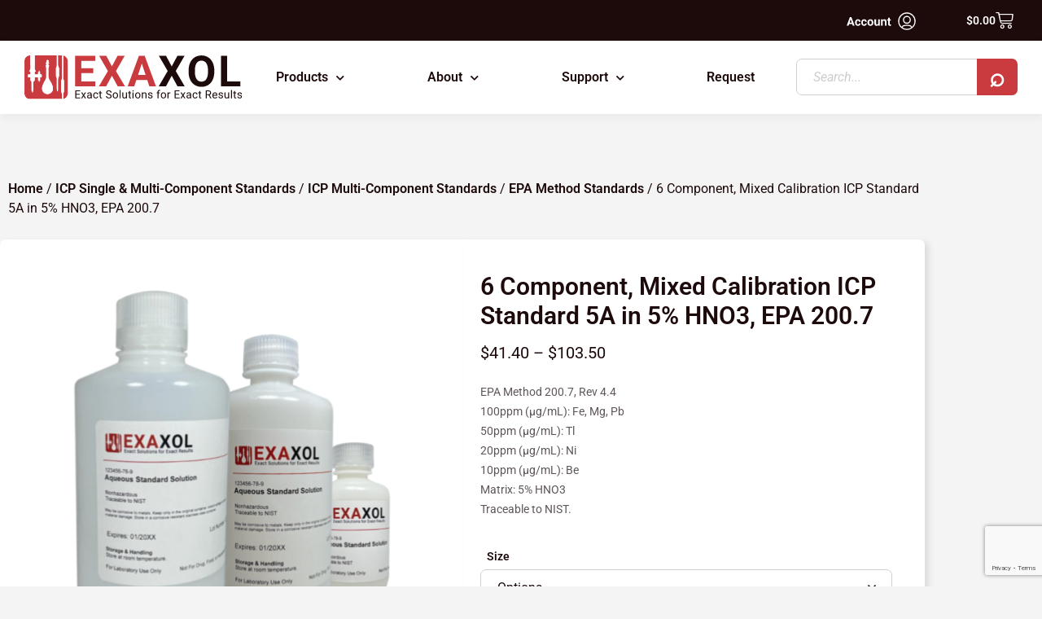

--- FILE ---
content_type: text/html; charset=UTF-8
request_url: https://www.exaxol.com/product/6-component-multi-element-mixed-calibration-standard-5a-in-5-hno3/
body_size: 45774
content:
<!DOCTYPE html>
<html lang="en-US">
<head>
<meta charset="UTF-8">
<meta name="viewport" content="width=device-width, initial-scale=1">
<link rel="profile" href="https://gmpg.org/xfn/11">

<title>Exaxol: 6 Component, Mixed Calibration ICP Standard 5A in 5% HNO3, EPA 200.7</title>
<meta name='robots' content='max-image-preview:large' />
	<style>img:is([sizes="auto" i], [sizes^="auto," i]) { contain-intrinsic-size: 3000px 1500px }</style>
	<!-- Jetpack Site Verification Tags -->
<meta name="google-site-verification" content="c-fnyieAnVIF5gFvk1cAMJzGn0bTUbgmgfaieEScQ3w" />
<link rel='dns-prefetch' href='//fonts.googleapis.com' />
<link rel='dns-prefetch' href='//www.googletagmanager.com' />
<link rel='preconnect' href='//i0.wp.com' />
<link rel="alternate" type="application/rss+xml" title="Exaxol &raquo; Feed" href="https://www.exaxol.com/feed/" />
<link rel="alternate" type="application/rss+xml" title="Exaxol &raquo; Comments Feed" href="https://www.exaxol.com/comments/feed/" />
		<!-- This site uses the Google Analytics by MonsterInsights plugin v9.11.1 - Using Analytics tracking - https://www.monsterinsights.com/ -->
		<!-- Note: MonsterInsights is not currently configured on this site. The site owner needs to authenticate with Google Analytics in the MonsterInsights settings panel. -->
					<!-- No tracking code set -->
				<!-- / Google Analytics by MonsterInsights -->
		<script>
window._wpemojiSettings = {"baseUrl":"https:\/\/s.w.org\/images\/core\/emoji\/16.0.1\/72x72\/","ext":".png","svgUrl":"https:\/\/s.w.org\/images\/core\/emoji\/16.0.1\/svg\/","svgExt":".svg","source":{"concatemoji":"https:\/\/www.exaxol.com\/wp-includes\/js\/wp-emoji-release.min.js?ver=6.8.2"}};
/*! This file is auto-generated */
!function(s,n){var o,i,e;function c(e){try{var t={supportTests:e,timestamp:(new Date).valueOf()};sessionStorage.setItem(o,JSON.stringify(t))}catch(e){}}function p(e,t,n){e.clearRect(0,0,e.canvas.width,e.canvas.height),e.fillText(t,0,0);var t=new Uint32Array(e.getImageData(0,0,e.canvas.width,e.canvas.height).data),a=(e.clearRect(0,0,e.canvas.width,e.canvas.height),e.fillText(n,0,0),new Uint32Array(e.getImageData(0,0,e.canvas.width,e.canvas.height).data));return t.every(function(e,t){return e===a[t]})}function u(e,t){e.clearRect(0,0,e.canvas.width,e.canvas.height),e.fillText(t,0,0);for(var n=e.getImageData(16,16,1,1),a=0;a<n.data.length;a++)if(0!==n.data[a])return!1;return!0}function f(e,t,n,a){switch(t){case"flag":return n(e,"\ud83c\udff3\ufe0f\u200d\u26a7\ufe0f","\ud83c\udff3\ufe0f\u200b\u26a7\ufe0f")?!1:!n(e,"\ud83c\udde8\ud83c\uddf6","\ud83c\udde8\u200b\ud83c\uddf6")&&!n(e,"\ud83c\udff4\udb40\udc67\udb40\udc62\udb40\udc65\udb40\udc6e\udb40\udc67\udb40\udc7f","\ud83c\udff4\u200b\udb40\udc67\u200b\udb40\udc62\u200b\udb40\udc65\u200b\udb40\udc6e\u200b\udb40\udc67\u200b\udb40\udc7f");case"emoji":return!a(e,"\ud83e\udedf")}return!1}function g(e,t,n,a){var r="undefined"!=typeof WorkerGlobalScope&&self instanceof WorkerGlobalScope?new OffscreenCanvas(300,150):s.createElement("canvas"),o=r.getContext("2d",{willReadFrequently:!0}),i=(o.textBaseline="top",o.font="600 32px Arial",{});return e.forEach(function(e){i[e]=t(o,e,n,a)}),i}function t(e){var t=s.createElement("script");t.src=e,t.defer=!0,s.head.appendChild(t)}"undefined"!=typeof Promise&&(o="wpEmojiSettingsSupports",i=["flag","emoji"],n.supports={everything:!0,everythingExceptFlag:!0},e=new Promise(function(e){s.addEventListener("DOMContentLoaded",e,{once:!0})}),new Promise(function(t){var n=function(){try{var e=JSON.parse(sessionStorage.getItem(o));if("object"==typeof e&&"number"==typeof e.timestamp&&(new Date).valueOf()<e.timestamp+604800&&"object"==typeof e.supportTests)return e.supportTests}catch(e){}return null}();if(!n){if("undefined"!=typeof Worker&&"undefined"!=typeof OffscreenCanvas&&"undefined"!=typeof URL&&URL.createObjectURL&&"undefined"!=typeof Blob)try{var e="postMessage("+g.toString()+"("+[JSON.stringify(i),f.toString(),p.toString(),u.toString()].join(",")+"));",a=new Blob([e],{type:"text/javascript"}),r=new Worker(URL.createObjectURL(a),{name:"wpTestEmojiSupports"});return void(r.onmessage=function(e){c(n=e.data),r.terminate(),t(n)})}catch(e){}c(n=g(i,f,p,u))}t(n)}).then(function(e){for(var t in e)n.supports[t]=e[t],n.supports.everything=n.supports.everything&&n.supports[t],"flag"!==t&&(n.supports.everythingExceptFlag=n.supports.everythingExceptFlag&&n.supports[t]);n.supports.everythingExceptFlag=n.supports.everythingExceptFlag&&!n.supports.flag,n.DOMReady=!1,n.readyCallback=function(){n.DOMReady=!0}}).then(function(){return e}).then(function(){var e;n.supports.everything||(n.readyCallback(),(e=n.source||{}).concatemoji?t(e.concatemoji):e.wpemoji&&e.twemoji&&(t(e.twemoji),t(e.wpemoji)))}))}((window,document),window._wpemojiSettings);
</script>

<link rel='stylesheet' id='font-awesome-css' href='https://www.exaxol.com/wp-content/plugins/woocommerce-ajax-filters/berocket/assets/css/font-awesome.min.css?ver=6.8.2' media='all' />
<link rel='stylesheet' id='berocket_aapf_widget-style-css' href='https://www.exaxol.com/wp-content/plugins/woocommerce-ajax-filters/assets/frontend/css/fullmain.min.css?ver=3.1.9.6' media='all' />
<link rel='stylesheet' id='astra-theme-css-css' href='https://www.exaxol.com/wp-content/themes/Astra-Child/assets/css/minified/main.min.css?ver=3.5.0' media='all' />
<style id='astra-theme-css-inline-css'>
html{font-size:100%;}a,.page-title{color:#ca3b40;}a:hover,a:focus{color:#1d0a0b;}body,button,input,select,textarea,.ast-button,.ast-custom-button{font-family:'Roboto',sans-serif;font-weight:400;font-size:16px;font-size:1rem;line-height:1.5;}blockquote{color:#000000;}h1,.entry-content h1,h2,.entry-content h2,h3,.entry-content h3,h4,.entry-content h4,h5,.entry-content h5,h6,.entry-content h6,.site-title,.site-title a{font-family:'Roboto',sans-serif;font-weight:normal;}.site-title{font-size:35px;font-size:2.1875rem;display:block;}.ast-archive-description .ast-archive-title{font-size:40px;font-size:2.5rem;}.site-header .site-description{font-size:15px;font-size:0.9375rem;display:none;}.entry-title{font-size:30px;font-size:1.875rem;}h1,.entry-content h1{font-size:36px;font-size:2.25rem;font-weight:600;font-family:'Roboto',sans-serif;}h2,.entry-content h2{font-size:24px;font-size:1.5rem;font-weight:600;font-family:'Roboto',sans-serif;}h3,.entry-content h3{font-size:20px;font-size:1.25rem;font-weight:600;font-family:'Roboto',sans-serif;}h4,.entry-content h4{font-size:14px;font-size:0.875rem;}h5,.entry-content h5{font-size:18px;font-size:1.125rem;}h6,.entry-content h6{font-size:15px;font-size:0.9375rem;}.ast-single-post .entry-title,.page-title{font-size:30px;font-size:1.875rem;}::selection{background-color:#ca3b40;color:#ffffff;}body,h1,.entry-title a,.entry-content h1,h2,.entry-content h2,h3,.entry-content h3,h4,.entry-content h4,h5,.entry-content h5,h6,.entry-content h6{color:#1d0a0b;}.tagcloud a:hover,.tagcloud a:focus,.tagcloud a.current-item{color:#ffffff;border-color:#ca3b40;background-color:#ca3b40;}input:focus,input[type="text"]:focus,input[type="email"]:focus,input[type="url"]:focus,input[type="password"]:focus,input[type="reset"]:focus,input[type="search"]:focus,textarea:focus{border-color:#ca3b40;}input[type="radio"]:checked,input[type=reset],input[type="checkbox"]:checked,input[type="checkbox"]:hover:checked,input[type="checkbox"]:focus:checked,input[type=range]::-webkit-slider-thumb{border-color:#ca3b40;background-color:#ca3b40;box-shadow:none;}.site-footer a:hover + .post-count,.site-footer a:focus + .post-count{background:#ca3b40;border-color:#ca3b40;}.single .nav-links .nav-previous,.single .nav-links .nav-next{color:#ca3b40;}.entry-meta,.entry-meta *{line-height:1.45;color:#ca3b40;}.entry-meta a:hover,.entry-meta a:hover *,.entry-meta a:focus,.entry-meta a:focus *,.page-links > .page-link,.page-links .page-link:hover,.post-navigation a:hover{color:#1d0a0b;}.widget-title{font-size:22px;font-size:1.375rem;color:#1d0a0b;}#cat option,.secondary .calendar_wrap thead a,.secondary .calendar_wrap thead a:visited{color:#ca3b40;}.secondary .calendar_wrap #today,.ast-progress-val span{background:#ca3b40;}.secondary a:hover + .post-count,.secondary a:focus + .post-count{background:#ca3b40;border-color:#ca3b40;}.calendar_wrap #today > a{color:#ffffff;}.page-links .page-link,.single .post-navigation a{color:#ca3b40;}.ast-logo-title-inline .site-logo-img{padding-right:1em;}.site-logo-img img{ transition:all 0.2s linear;}.ast-page-builder-template .hentry {margin: 0;}.ast-page-builder-template .site-content > .ast-container {max-width: 100%;padding: 0;}.ast-page-builder-template .site-content #primary {padding: 0;margin: 0;}.ast-page-builder-template .no-results {text-align: center;margin: 4em auto;}.ast-page-builder-template .ast-pagination {padding: 2em;} .ast-page-builder-template .entry-header.ast-no-title.ast-no-thumbnail {margin-top: 0;}.ast-page-builder-template .entry-header.ast-header-without-markup {margin-top: 0;margin-bottom: 0;}.ast-page-builder-template .entry-header.ast-no-title.ast-no-meta {margin-bottom: 0;}.ast-page-builder-template.single .post-navigation {padding-bottom: 2em;}.ast-page-builder-template.single-post .site-content > .ast-container {max-width: 100%;}.ast-page-builder-template.single-post .site-content > .ast-container {max-width: 100%;}.ast-page-builder-template .entry-header {margin-top: 4em;margin-left: auto;margin-right: auto;padding-left: 20px;padding-right: 20px;}.ast-page-builder-template .ast-archive-description {margin-top: 4em;margin-left: auto;margin-right: auto;padding-left: 20px;padding-right: 20px;}.ast-page-builder-template.ast-no-sidebar .entry-content .alignwide {margin-left: 0;margin-right: 0;}.single.ast-page-builder-template .entry-header {padding-left: 20px;padding-right: 20px;}.ast-page-builder-template.ast-no-sidebar .entry-content .alignwide {margin-left: 0;margin-right: 0;}.wp-block-buttons.aligncenter{justify-content:center;}@media (min-width:1200px){.wp-block-group .has-background{padding:20px;}}@media (min-width:1200px){.ast-plain-container.ast-no-sidebar .entry-content .alignwide .wp-block-cover__inner-container,.ast-plain-container.ast-no-sidebar .entry-content .alignfull .wp-block-cover__inner-container{width:1180px;}}@media (min-width:1200px){.wp-block-cover-image.alignwide .wp-block-cover__inner-container,.wp-block-cover.alignwide .wp-block-cover__inner-container,.wp-block-cover-image.alignfull .wp-block-cover__inner-container,.wp-block-cover.alignfull .wp-block-cover__inner-container{width:100%;}}.ast-plain-container.ast-no-sidebar #primary{margin-top:0;margin-bottom:0;}@media (max-width:921px){.ast-theme-transparent-header #primary,.ast-theme-transparent-header #secondary{padding:0;}}.wp-block-columns{margin-bottom:unset;}.wp-block-image.size-full{margin:2rem 0;}.wp-block-separator.has-background{padding:0;}.wp-block-gallery{margin-bottom:1.6em;}.wp-block-group{padding-top:4em;padding-bottom:4em;}.wp-block-group__inner-container .wp-block-columns:last-child,.wp-block-group__inner-container :last-child,.wp-block-table table{margin-bottom:0;}.blocks-gallery-grid{width:100%;}.wp-block-navigation-link__content{padding:5px 0;}.wp-block-group .wp-block-group .has-text-align-center,.wp-block-group .wp-block-column .has-text-align-center{max-width:100%;}.has-text-align-center{margin:0 auto;}@media (min-width:1200px){.wp-block-cover__inner-container,.alignwide .wp-block-group__inner-container,.alignfull .wp-block-group__inner-container{max-width:1200px;margin:0 auto;}.wp-block-group.alignnone,.wp-block-group.aligncenter,.wp-block-group.alignleft,.wp-block-group.alignright,.wp-block-group.alignwide,.wp-block-columns.alignwide{margin:2rem 0 1rem 0;}}@media (max-width:1200px){.wp-block-group{padding:3em;}.wp-block-group .wp-block-group{padding:1.5em;}.wp-block-columns,.wp-block-column{margin:1rem 0;}}@media (min-width:921px){.wp-block-columns .wp-block-group{padding:2em;}}@media (max-width:544px){.wp-block-cover-image .wp-block-cover__inner-container,.wp-block-cover .wp-block-cover__inner-container{width:unset;}.wp-block-cover,.wp-block-cover-image{padding:2em 0;}.wp-block-group,.wp-block-cover{padding:2em;}.wp-block-media-text__media img,.wp-block-media-text__media video{width:unset;max-width:100%;}.wp-block-media-text.has-background .wp-block-media-text__content{padding:1em;}}@media (max-width:921px){.ast-plain-container.ast-no-sidebar #primary{padding:0;}}@media (min-width:544px){.entry-content .wp-block-media-text.has-media-on-the-right .wp-block-media-text__content{padding:0 8% 0 0;}.entry-content .wp-block-media-text .wp-block-media-text__content{padding:0 0 0 8%;}.ast-plain-container .site-content .entry-content .has-custom-content-position.is-position-bottom-left > *,.ast-plain-container .site-content .entry-content .has-custom-content-position.is-position-bottom-right > *,.ast-plain-container .site-content .entry-content .has-custom-content-position.is-position-top-left > *,.ast-plain-container .site-content .entry-content .has-custom-content-position.is-position-top-right > *,.ast-plain-container .site-content .entry-content .has-custom-content-position.is-position-center-right > *,.ast-plain-container .site-content .entry-content .has-custom-content-position.is-position-center-left > *{margin:0;}}@media (max-width:544px){.entry-content .wp-block-media-text .wp-block-media-text__content{padding:8% 0;}.wp-block-media-text .wp-block-media-text__media img{width:auto;max-width:100%;}}.wp-block-button.is-style-outline .wp-block-button__link{border-color:#ca3b40;border-top-width:2px;border-right-width:2px;border-bottom-width:2px;border-left-width:2px;}.wp-block-button.is-style-outline > .wp-block-button__link:not(.has-text-color),.wp-block-button.wp-block-button__link.is-style-outline:not(.has-text-color){color:#ca3b40;}.wp-block-button.is-style-outline .wp-block-button__link:hover,.wp-block-button.is-style-outline .wp-block-button__link:focus{color:#ffffff !important;background-color:#1d0a0b;border-color:#1d0a0b;}.post-page-numbers.current .page-link,.ast-pagination .page-numbers.current{color:#ffffff;border-color:#ca3b40;background-color:#ca3b40;border-radius:2px;}@media (max-width:921px){.wp-block-button.is-style-outline .wp-block-button__link{padding-top:calc(15px - 2px);padding-right:calc(30px - 2px);padding-bottom:calc(15px - 2px);padding-left:calc(30px - 2px);}}@media (max-width:544px){.wp-block-button.is-style-outline .wp-block-button__link{padding-top:calc(15px - 2px);padding-right:calc(30px - 2px);padding-bottom:calc(15px - 2px);padding-left:calc(30px - 2px);}}@media (min-width:544px){.entry-content > .alignleft{margin-right:20px;}.entry-content > .alignright{margin-left:20px;}.wp-block-group.has-background{padding:20px;}}@media (max-width:921px){.ast-separate-container .ast-article-post,.ast-separate-container .ast-article-single{padding:1.5em 2.14em;}.ast-separate-container #primary,.ast-separate-container #secondary{padding:1.5em 0;}#primary,#secondary{padding:1.5em 0;margin:0;}.ast-left-sidebar #content > .ast-container{display:flex;flex-direction:column-reverse;width:100%;}.ast-author-box img.avatar{margin:20px 0 0 0;}}@media (min-width:922px){.ast-separate-container.ast-right-sidebar #primary,.ast-separate-container.ast-left-sidebar #primary{border:0;}.search-no-results.ast-separate-container #primary{margin-bottom:4em;}}.wp-block-button .wp-block-button__link,{color:#ffffff;}.wp-block-button .wp-block-button__link:hover,.wp-block-button .wp-block-button__link:focus{color:#ffffff;background-color:#1d0a0b;border-color:#1d0a0b;}.wp-block-button .wp-block-button__link{border:none;background-color:#ca3b40;color:#ffffff;font-family:inherit;font-weight:600;line-height:1;font-size:16px;font-size:1rem;border-radius:7px;padding:15px 30px;}.wp-block-button.is-style-outline .wp-block-button__link{border-style:solid;border-top-width:2px;border-right-width:2px;border-left-width:2px;border-bottom-width:2px;border-color:#ca3b40;padding-top:calc(15px - 2px);padding-right:calc(30px - 2px);padding-bottom:calc(15px - 2px);padding-left:calc(30px - 2px);}@media (max-width:921px){.wp-block-button .wp-block-button__link{border:none;padding:15px 30px;}.wp-block-button.is-style-outline .wp-block-button__link{padding-top:calc(15px - 2px);padding-right:calc(30px - 2px);padding-bottom:calc(15px - 2px);padding-left:calc(30px - 2px);}}@media (max-width:544px){.wp-block-button .wp-block-button__link{border:none;padding:15px 30px;}.wp-block-button.is-style-outline .wp-block-button__link{padding-top:calc(15px - 2px);padding-right:calc(30px - 2px);padding-bottom:calc(15px - 2px);padding-left:calc(30px - 2px);}}.menu-toggle,button,.ast-button,.ast-custom-button,.button,input#submit,input[type="button"],input[type="submit"],input[type="reset"]{border-style:solid;border-top-width:0;border-right-width:0;border-left-width:0;border-bottom-width:0;color:#ffffff;border-color:#ca3b40;background-color:#ca3b40;border-radius:7px;padding-top:20px;padding-right:50px;padding-bottom:20px;padding-left:50px;font-family:inherit;font-weight:600;font-size:16px;font-size:1rem;line-height:1;}button:focus,.menu-toggle:hover,button:hover,.ast-button:hover,.ast-custom-button:hover .button:hover,.ast-custom-button:hover ,input[type=reset]:hover,input[type=reset]:focus,input#submit:hover,input#submit:focus,input[type="button"]:hover,input[type="button"]:focus,input[type="submit"]:hover,input[type="submit"]:focus{color:#ffffff;background-color:#1d0a0b;border-color:#1d0a0b;}@media (min-width:544px){.ast-container{max-width:100%;}}@media (max-width:544px){.ast-separate-container .ast-article-post,.ast-separate-container .ast-article-single,.ast-separate-container .comments-title,.ast-separate-container .ast-archive-description{padding:1.5em 1em;}.ast-separate-container #content .ast-container{padding-left:0.54em;padding-right:0.54em;}.ast-separate-container .ast-comment-list li.depth-1{padding:1.5em 1em;margin-bottom:1.5em;}.ast-separate-container .ast-comment-list .bypostauthor{padding:.5em;}.ast-search-menu-icon.ast-dropdown-active .search-field{width:170px;}}@media (max-width:921px){.ast-mobile-header-stack .main-header-bar .ast-search-menu-icon{display:inline-block;}.ast-header-break-point.ast-header-custom-item-outside .ast-mobile-header-stack .main-header-bar .ast-search-icon{margin:0;}.ast-comment-avatar-wrap img{max-width:2.5em;}.ast-separate-container .ast-comment-list li.depth-1{padding:1.5em 2.14em;}.ast-separate-container .comment-respond{padding:2em 2.14em;}.ast-comment-meta{padding:0 1.8888em 1.3333em;}}body,.ast-separate-container{background-color:#f4f4f4;;background-image:none;;}@media (max-width:921px){.site-title{display:block;}.ast-archive-description .ast-archive-title{font-size:40px;}.site-header .site-description{display:none;}.entry-title{font-size:30px;}h1,.entry-content h1{font-size:30px;}h2,.entry-content h2{font-size:25px;}h3,.entry-content h3{font-size:20px;}.ast-single-post .entry-title,.page-title{font-size:30px;}}@media (max-width:544px){.site-title{display:block;}.ast-archive-description .ast-archive-title{font-size:40px;}.site-header .site-description{display:none;}.entry-title{font-size:30px;}h1,.entry-content h1{font-size:30px;}h2,.entry-content h2{font-size:25px;}h3,.entry-content h3{font-size:20px;}.ast-single-post .entry-title,.page-title{font-size:30px;}}@media (max-width:921px){html{font-size:91.2%;}}@media (max-width:544px){html{font-size:91.2%;}}@media (min-width:922px){.ast-container{max-width:1180px;}}@media (min-width:922px){.main-header-menu .sub-menu .menu-item.ast-left-align-sub-menu:hover > .sub-menu,.main-header-menu .sub-menu .menu-item.ast-left-align-sub-menu.focus > .sub-menu{margin-left:-0px;}}.ast-breadcrumbs .trail-browse,.ast-breadcrumbs .trail-items,.ast-breadcrumbs .trail-items li{display:inline-block;margin:0;padding:0;border:none;background:inherit;text-indent:0;}.ast-breadcrumbs .trail-browse{font-size:inherit;font-style:inherit;font-weight:inherit;color:inherit;}.ast-breadcrumbs .trail-items{list-style:none;}.trail-items li::after{padding:0 0.3em;content:"\00bb";}.trail-items li:last-of-type::after{display:none;}@media (max-width:921px){.ast-builder-grid-row-container.ast-builder-grid-row-tablet-3-firstrow .ast-builder-grid-row > *:first-child,.ast-builder-grid-row-container.ast-builder-grid-row-tablet-3-lastrow .ast-builder-grid-row > *:last-child{grid-column:1 / -1;}}@media (max-width:544px){.ast-builder-grid-row-container.ast-builder-grid-row-mobile-3-firstrow .ast-builder-grid-row > *:first-child,.ast-builder-grid-row-container.ast-builder-grid-row-mobile-3-lastrow .ast-builder-grid-row > *:last-child{grid-column:1 / -1;}}.ast-builder-layout-element[data-section="title_tagline"]{display:flex;}@media (max-width:921px){.ast-header-break-point .ast-builder-layout-element[data-section="title_tagline"]{display:flex;}}@media (max-width:544px){.ast-header-break-point .ast-builder-layout-element[data-section="title_tagline"]{display:flex;}}.ast-builder-menu-1{font-family:inherit;font-weight:inherit;}.ast-builder-menu-1 .sub-menu,.ast-builder-menu-1 .inline-on-mobile .sub-menu{border-top-width:2px;border-bottom-width:0;border-right-width:0;border-left-width:0;border-color:#ca3b40;border-style:solid;border-radius:0;}.ast-builder-menu-1 .main-header-menu > .menu-item > .sub-menu,.ast-builder-menu-1 .main-header-menu > .menu-item > .astra-full-megamenu-wrapper{margin-top:0;}.ast-desktop .ast-builder-menu-1 .main-header-menu > .menu-item > .sub-menu:before,.ast-desktop .ast-builder-menu-1 .main-header-menu > .menu-item > .astra-full-megamenu-wrapper:before{height:calc( 0px + 5px );}.ast-desktop .ast-builder-menu-1 .menu-item .sub-menu .menu-link{border-style:none;}@media (max-width:921px){.ast-header-break-point .ast-builder-menu-1 .menu-item.menu-item-has-children > .ast-menu-toggle{top:0;}.ast-builder-menu-1 .menu-item-has-children > .menu-link:after{content:unset;}}@media (max-width:544px){.ast-header-break-point .ast-builder-menu-1 .menu-item.menu-item-has-children > .ast-menu-toggle{top:0;}}.ast-builder-menu-1{display:flex;}@media (max-width:921px){.ast-header-break-point .ast-builder-menu-1{display:flex;}}@media (max-width:544px){.ast-header-break-point .ast-builder-menu-1{display:flex;}}.elementor-template-full-width .ast-container{display:block;}.ast-header-break-point .main-header-bar{border-bottom-width:1px;}@media (min-width:922px){.main-header-bar{border-bottom-width:1px;}}.ast-safari-browser-less-than-11 .main-header-menu .menu-item, .ast-safari-browser-less-than-11 .main-header-bar .ast-masthead-custom-menu-items{display:block;}.main-header-menu .menu-item, #astra-footer-menu .menu-item, .main-header-bar .ast-masthead-custom-menu-items{-js-display:flex;display:flex;-webkit-box-pack:center;-webkit-justify-content:center;-moz-box-pack:center;-ms-flex-pack:center;justify-content:center;-webkit-box-orient:vertical;-webkit-box-direction:normal;-webkit-flex-direction:column;-moz-box-orient:vertical;-moz-box-direction:normal;-ms-flex-direction:column;flex-direction:column;}.main-header-menu > .menu-item > .menu-link, #astra-footer-menu > .menu-item > .menu-link,{height:100%;-webkit-box-align:center;-webkit-align-items:center;-moz-box-align:center;-ms-flex-align:center;align-items:center;-js-display:flex;display:flex;}.ast-header-break-point .main-navigation ul .menu-item .menu-link .icon-arrow:first-of-type svg{top:.2em;margin-top:0px;margin-left:0px;width:.65em;transform:translate(0, -2px) rotateZ(270deg);}.ast-mobile-popup-content .ast-submenu-expanded > .ast-menu-toggle{transform:rotateX(180deg);}.ast-mobile-header-content > *,.ast-desktop-header-content > * {padding: 10px 0;height: auto;}.ast-mobile-header-content > *:first-child,.ast-desktop-header-content > *:first-child {padding-top: 10px;}.ast-mobile-header-content > .ast-builder-menu,.ast-desktop-header-content > .ast-builder-menu {padding-top: 0;}.ast-mobile-header-content > *:last-child,.ast-desktop-header-content > *:last-child {padding-bottom: 0;}.ast-mobile-header-content .ast-search-menu-icon.ast-inline-search label,.ast-desktop-header-content .ast-search-menu-icon.ast-inline-search label {width: 100%;}.ast-desktop-header-content .main-header-bar-navigation .ast-submenu-expanded > .ast-menu-toggle::before {transform: rotateX(180deg);}#ast-desktop-header .ast-desktop-header-content,.ast-mobile-header-content .ast-search-icon,.ast-desktop-header-content .ast-search-icon,.ast-mobile-header-wrap .ast-mobile-header-content,.ast-main-header-nav-open.ast-popup-nav-open .ast-mobile-header-wrap .ast-mobile-header-content,.ast-main-header-nav-open.ast-popup-nav-open .ast-desktop-header-content {display: none;}.ast-main-header-nav-open.ast-header-break-point #ast-desktop-header .ast-desktop-header-content,.ast-main-header-nav-open.ast-header-break-point .ast-mobile-header-wrap .ast-mobile-header-content {display: block;}.ast-desktop .ast-desktop-header-content .astra-menu-animation-slide-up > .menu-item > .sub-menu,.ast-desktop .ast-desktop-header-content .astra-menu-animation-slide-up > .menu-item .menu-item > .sub-menu,.ast-desktop .ast-desktop-header-content .astra-menu-animation-slide-down > .menu-item > .sub-menu,.ast-desktop .ast-desktop-header-content .astra-menu-animation-slide-down > .menu-item .menu-item > .sub-menu,.ast-desktop .ast-desktop-header-content .astra-menu-animation-fade > .menu-item > .sub-menu,.ast-desktop .ast-desktop-header-content .astra-menu-animation-fade > .menu-item .menu-item > .sub-menu {opacity: 1;visibility: visible;}.ast-hfb-header.ast-default-menu-enable.ast-header-break-point .ast-mobile-header-wrap .ast-mobile-header-content .main-header-bar-navigation {width: unset;margin: unset;}.ast-mobile-header-content.content-align-flex-end .main-header-bar-navigation .menu-item-has-children > .ast-menu-toggle,.ast-desktop-header-content.content-align-flex-end .main-header-bar-navigation .menu-item-has-children > .ast-menu-toggle {left: calc( 20px - 0.907em);}.ast-mobile-header-content .ast-search-menu-icon,.ast-mobile-header-content .ast-search-menu-icon.slide-search,.ast-desktop-header-content .ast-search-menu-icon,.ast-desktop-header-content .ast-search-menu-icon.slide-search {width: 100%;position: relative;display: block;right: auto;transform: none;}.ast-mobile-header-content .ast-search-menu-icon.slide-search .search-form,.ast-mobile-header-content .ast-search-menu-icon .search-form,.ast-desktop-header-content .ast-search-menu-icon.slide-search .search-form,.ast-desktop-header-content .ast-search-menu-icon .search-form {right: 0;visibility: visible;opacity: 1;position: relative;top: auto;transform: none;padding: 0;display: block;overflow: hidden;}.ast-mobile-header-content .ast-search-menu-icon.ast-inline-search .search-field,.ast-mobile-header-content .ast-search-menu-icon .search-field,.ast-desktop-header-content .ast-search-menu-icon.ast-inline-search .search-field,.ast-desktop-header-content .ast-search-menu-icon .search-field {width: 100%;padding-right: 5.5em;}.ast-mobile-header-content .ast-search-menu-icon .search-submit,.ast-desktop-header-content .ast-search-menu-icon .search-submit {display: block;position: absolute;height: 100%;top: 0;right: 0;padding: 0 1em;border-radius: 0;}.ast-hfb-header.ast-default-menu-enable.ast-header-break-point .ast-mobile-header-wrap .ast-mobile-header-content .main-header-bar-navigation ul .sub-menu .menu-link {padding-left: 30px;}.ast-hfb-header.ast-default-menu-enable.ast-header-break-point .ast-mobile-header-wrap .ast-mobile-header-content .main-header-bar-navigation .sub-menu .menu-item .menu-item .menu-link {padding-left: 40px;}.ast-mobile-popup-drawer.active .ast-mobile-popup-inner{background-color:#ffffff;;}.ast-mobile-header-wrap .ast-mobile-header-content, .ast-desktop-header-content{background-color:#ffffff;;}.ast-mobile-popup-content > *, .ast-mobile-header-content > *, .ast-desktop-popup-content > *, .ast-desktop-header-content > *{padding-top:0;padding-bottom:0;}.content-align-flex-start .ast-builder-layout-element{justify-content:flex-start;}.content-align-flex-start .main-header-menu{text-align:left;}.ast-mobile-popup-drawer.active .ast-mobile-popup-drawer.active .menu-toggle-close{color:#3a3a3a;}.ast-mobile-header-wrap .ast-primary-header-bar,.ast-primary-header-bar .site-primary-header-wrap{min-height:70px;}.ast-desktop .ast-primary-header-bar .main-header-menu > .menu-item{line-height:70px;}@media (max-width:921px){#masthead .ast-mobile-header-wrap .ast-primary-header-bar,#masthead .ast-mobile-header-wrap .ast-below-header-bar{padding-left:20px;padding-right:20px;}}.ast-header-break-point .ast-primary-header-bar{border-bottom-width:1px;border-bottom-color:#eaeaea;border-bottom-style:solid;}@media (min-width:922px){.ast-primary-header-bar{border-bottom-width:1px;border-bottom-color:#eaeaea;border-bottom-style:solid;}}.ast-primary-header-bar{background-color:#ffffff;;}.ast-primary-header-bar{display:block;}@media (max-width:921px){.ast-header-break-point .ast-primary-header-bar{display:grid;}}@media (max-width:544px){.ast-header-break-point .ast-primary-header-bar{display:grid;}}[data-section="section-header-mobile-trigger"] .ast-button-wrap .ast-mobile-menu-trigger-minimal{color:#ca3b40;border:none;background:transparent;}[data-section="section-header-mobile-trigger"] .ast-button-wrap .mobile-menu-toggle-icon .ast-mobile-svg{width:20px;height:20px;fill:#ca3b40;}[data-section="section-header-mobile-trigger"] .ast-button-wrap .mobile-menu-wrap .mobile-menu{color:#ca3b40;}.ast-builder-menu-mobile .main-navigation .menu-item > .menu-link{font-family:inherit;font-weight:inherit;}.ast-builder-menu-mobile .main-navigation .menu-item.menu-item-has-children > .ast-menu-toggle{top:0;}.ast-builder-menu-mobile .main-navigation .menu-item-has-children > .menu-link:after{content:unset;}.ast-hfb-header .ast-builder-menu-mobile .main-header-menu, .ast-hfb-header .ast-builder-menu-mobile .main-navigation .menu-item .menu-link, .ast-hfb-header .ast-builder-menu-mobile .main-navigation .menu-item .sub-menu .menu-link{border-style:none;}.ast-builder-menu-mobile .main-navigation .menu-item.menu-item-has-children > .ast-menu-toggle{top:0;}@media (max-width:921px){.ast-builder-menu-mobile .main-navigation .menu-item.menu-item-has-children > .ast-menu-toggle{top:0;}.ast-builder-menu-mobile .main-navigation .menu-item-has-children > .menu-link:after{content:unset;}}@media (max-width:544px){.ast-builder-menu-mobile .main-navigation .menu-item.menu-item-has-children > .ast-menu-toggle{top:0;}}.ast-builder-menu-mobile .main-navigation{display:block;}@media (max-width:921px){.ast-header-break-point .ast-builder-menu-mobile .main-navigation{display:block;}}@media (max-width:544px){.ast-header-break-point .ast-builder-menu-mobile .main-navigation{display:block;}}
</style>
<link rel='stylesheet' id='astra-google-fonts-css' href='//fonts.googleapis.com/css?family=Roboto%3A400%2C%2Cnormal&#038;display=fallback&#038;ver=3.5.0' media='all' />
<link rel='stylesheet' id='swiper-css' href='https://www.exaxol.com/wp-content/plugins/elementor/assets/lib/swiper/v8/css/swiper.min.css?ver=8.4.5' media='all' />
<link rel='stylesheet' id='e-swiper-css' href='https://www.exaxol.com/wp-content/plugins/elementor/assets/css/conditionals/e-swiper.min.css?ver=3.34.2' media='all' />
<link rel='stylesheet' id='elementor-icons-shared-0-css' href='https://www.exaxol.com/wp-content/plugins/elementor/assets/lib/font-awesome/css/fontawesome.min.css?ver=5.15.3' media='all' />
<link rel='stylesheet' id='elementor-icons-fa-solid-css' href='https://www.exaxol.com/wp-content/plugins/elementor/assets/lib/font-awesome/css/solid.min.css?ver=5.15.3' media='all' />
<style id='wp-emoji-styles-inline-css'>

	img.wp-smiley, img.emoji {
		display: inline !important;
		border: none !important;
		box-shadow: none !important;
		height: 1em !important;
		width: 1em !important;
		margin: 0 0.07em !important;
		vertical-align: -0.1em !important;
		background: none !important;
		padding: 0 !important;
	}
</style>
<link rel='stylesheet' id='wp-block-library-css' href='https://www.exaxol.com/wp-includes/css/dist/block-library/style.min.css?ver=6.8.2' media='all' />
<style id='classic-theme-styles-inline-css'>
/*! This file is auto-generated */
.wp-block-button__link{color:#fff;background-color:#32373c;border-radius:9999px;box-shadow:none;text-decoration:none;padding:calc(.667em + 2px) calc(1.333em + 2px);font-size:1.125em}.wp-block-file__button{background:#32373c;color:#fff;text-decoration:none}
</style>
<link rel='stylesheet' id='mediaelement-css' href='https://www.exaxol.com/wp-includes/js/mediaelement/mediaelementplayer-legacy.min.css?ver=4.2.17' media='all' />
<link rel='stylesheet' id='wp-mediaelement-css' href='https://www.exaxol.com/wp-includes/js/mediaelement/wp-mediaelement.min.css?ver=6.8.2' media='all' />
<style id='jetpack-sharing-buttons-style-inline-css'>
.jetpack-sharing-buttons__services-list{display:flex;flex-direction:row;flex-wrap:wrap;gap:0;list-style-type:none;margin:5px;padding:0}.jetpack-sharing-buttons__services-list.has-small-icon-size{font-size:12px}.jetpack-sharing-buttons__services-list.has-normal-icon-size{font-size:16px}.jetpack-sharing-buttons__services-list.has-large-icon-size{font-size:24px}.jetpack-sharing-buttons__services-list.has-huge-icon-size{font-size:36px}@media print{.jetpack-sharing-buttons__services-list{display:none!important}}.editor-styles-wrapper .wp-block-jetpack-sharing-buttons{gap:0;padding-inline-start:0}ul.jetpack-sharing-buttons__services-list.has-background{padding:1.25em 2.375em}
</style>
<style id='global-styles-inline-css'>
:root{--wp--preset--aspect-ratio--square: 1;--wp--preset--aspect-ratio--4-3: 4/3;--wp--preset--aspect-ratio--3-4: 3/4;--wp--preset--aspect-ratio--3-2: 3/2;--wp--preset--aspect-ratio--2-3: 2/3;--wp--preset--aspect-ratio--16-9: 16/9;--wp--preset--aspect-ratio--9-16: 9/16;--wp--preset--color--black: #000000;--wp--preset--color--cyan-bluish-gray: #abb8c3;--wp--preset--color--white: #ffffff;--wp--preset--color--pale-pink: #f78da7;--wp--preset--color--vivid-red: #cf2e2e;--wp--preset--color--luminous-vivid-orange: #ff6900;--wp--preset--color--luminous-vivid-amber: #fcb900;--wp--preset--color--light-green-cyan: #7bdcb5;--wp--preset--color--vivid-green-cyan: #00d084;--wp--preset--color--pale-cyan-blue: #8ed1fc;--wp--preset--color--vivid-cyan-blue: #0693e3;--wp--preset--color--vivid-purple: #9b51e0;--wp--preset--gradient--vivid-cyan-blue-to-vivid-purple: linear-gradient(135deg,rgba(6,147,227,1) 0%,rgb(155,81,224) 100%);--wp--preset--gradient--light-green-cyan-to-vivid-green-cyan: linear-gradient(135deg,rgb(122,220,180) 0%,rgb(0,208,130) 100%);--wp--preset--gradient--luminous-vivid-amber-to-luminous-vivid-orange: linear-gradient(135deg,rgba(252,185,0,1) 0%,rgba(255,105,0,1) 100%);--wp--preset--gradient--luminous-vivid-orange-to-vivid-red: linear-gradient(135deg,rgba(255,105,0,1) 0%,rgb(207,46,46) 100%);--wp--preset--gradient--very-light-gray-to-cyan-bluish-gray: linear-gradient(135deg,rgb(238,238,238) 0%,rgb(169,184,195) 100%);--wp--preset--gradient--cool-to-warm-spectrum: linear-gradient(135deg,rgb(74,234,220) 0%,rgb(151,120,209) 20%,rgb(207,42,186) 40%,rgb(238,44,130) 60%,rgb(251,105,98) 80%,rgb(254,248,76) 100%);--wp--preset--gradient--blush-light-purple: linear-gradient(135deg,rgb(255,206,236) 0%,rgb(152,150,240) 100%);--wp--preset--gradient--blush-bordeaux: linear-gradient(135deg,rgb(254,205,165) 0%,rgb(254,45,45) 50%,rgb(107,0,62) 100%);--wp--preset--gradient--luminous-dusk: linear-gradient(135deg,rgb(255,203,112) 0%,rgb(199,81,192) 50%,rgb(65,88,208) 100%);--wp--preset--gradient--pale-ocean: linear-gradient(135deg,rgb(255,245,203) 0%,rgb(182,227,212) 50%,rgb(51,167,181) 100%);--wp--preset--gradient--electric-grass: linear-gradient(135deg,rgb(202,248,128) 0%,rgb(113,206,126) 100%);--wp--preset--gradient--midnight: linear-gradient(135deg,rgb(2,3,129) 0%,rgb(40,116,252) 100%);--wp--preset--font-size--small: 13px;--wp--preset--font-size--medium: 20px;--wp--preset--font-size--large: 36px;--wp--preset--font-size--x-large: 42px;--wp--preset--spacing--20: 0.44rem;--wp--preset--spacing--30: 0.67rem;--wp--preset--spacing--40: 1rem;--wp--preset--spacing--50: 1.5rem;--wp--preset--spacing--60: 2.25rem;--wp--preset--spacing--70: 3.38rem;--wp--preset--spacing--80: 5.06rem;--wp--preset--shadow--natural: 6px 6px 9px rgba(0, 0, 0, 0.2);--wp--preset--shadow--deep: 12px 12px 50px rgba(0, 0, 0, 0.4);--wp--preset--shadow--sharp: 6px 6px 0px rgba(0, 0, 0, 0.2);--wp--preset--shadow--outlined: 6px 6px 0px -3px rgba(255, 255, 255, 1), 6px 6px rgba(0, 0, 0, 1);--wp--preset--shadow--crisp: 6px 6px 0px rgba(0, 0, 0, 1);}:where(.is-layout-flex){gap: 0.5em;}:where(.is-layout-grid){gap: 0.5em;}body .is-layout-flex{display: flex;}.is-layout-flex{flex-wrap: wrap;align-items: center;}.is-layout-flex > :is(*, div){margin: 0;}body .is-layout-grid{display: grid;}.is-layout-grid > :is(*, div){margin: 0;}:where(.wp-block-columns.is-layout-flex){gap: 2em;}:where(.wp-block-columns.is-layout-grid){gap: 2em;}:where(.wp-block-post-template.is-layout-flex){gap: 1.25em;}:where(.wp-block-post-template.is-layout-grid){gap: 1.25em;}.has-black-color{color: var(--wp--preset--color--black) !important;}.has-cyan-bluish-gray-color{color: var(--wp--preset--color--cyan-bluish-gray) !important;}.has-white-color{color: var(--wp--preset--color--white) !important;}.has-pale-pink-color{color: var(--wp--preset--color--pale-pink) !important;}.has-vivid-red-color{color: var(--wp--preset--color--vivid-red) !important;}.has-luminous-vivid-orange-color{color: var(--wp--preset--color--luminous-vivid-orange) !important;}.has-luminous-vivid-amber-color{color: var(--wp--preset--color--luminous-vivid-amber) !important;}.has-light-green-cyan-color{color: var(--wp--preset--color--light-green-cyan) !important;}.has-vivid-green-cyan-color{color: var(--wp--preset--color--vivid-green-cyan) !important;}.has-pale-cyan-blue-color{color: var(--wp--preset--color--pale-cyan-blue) !important;}.has-vivid-cyan-blue-color{color: var(--wp--preset--color--vivid-cyan-blue) !important;}.has-vivid-purple-color{color: var(--wp--preset--color--vivid-purple) !important;}.has-black-background-color{background-color: var(--wp--preset--color--black) !important;}.has-cyan-bluish-gray-background-color{background-color: var(--wp--preset--color--cyan-bluish-gray) !important;}.has-white-background-color{background-color: var(--wp--preset--color--white) !important;}.has-pale-pink-background-color{background-color: var(--wp--preset--color--pale-pink) !important;}.has-vivid-red-background-color{background-color: var(--wp--preset--color--vivid-red) !important;}.has-luminous-vivid-orange-background-color{background-color: var(--wp--preset--color--luminous-vivid-orange) !important;}.has-luminous-vivid-amber-background-color{background-color: var(--wp--preset--color--luminous-vivid-amber) !important;}.has-light-green-cyan-background-color{background-color: var(--wp--preset--color--light-green-cyan) !important;}.has-vivid-green-cyan-background-color{background-color: var(--wp--preset--color--vivid-green-cyan) !important;}.has-pale-cyan-blue-background-color{background-color: var(--wp--preset--color--pale-cyan-blue) !important;}.has-vivid-cyan-blue-background-color{background-color: var(--wp--preset--color--vivid-cyan-blue) !important;}.has-vivid-purple-background-color{background-color: var(--wp--preset--color--vivid-purple) !important;}.has-black-border-color{border-color: var(--wp--preset--color--black) !important;}.has-cyan-bluish-gray-border-color{border-color: var(--wp--preset--color--cyan-bluish-gray) !important;}.has-white-border-color{border-color: var(--wp--preset--color--white) !important;}.has-pale-pink-border-color{border-color: var(--wp--preset--color--pale-pink) !important;}.has-vivid-red-border-color{border-color: var(--wp--preset--color--vivid-red) !important;}.has-luminous-vivid-orange-border-color{border-color: var(--wp--preset--color--luminous-vivid-orange) !important;}.has-luminous-vivid-amber-border-color{border-color: var(--wp--preset--color--luminous-vivid-amber) !important;}.has-light-green-cyan-border-color{border-color: var(--wp--preset--color--light-green-cyan) !important;}.has-vivid-green-cyan-border-color{border-color: var(--wp--preset--color--vivid-green-cyan) !important;}.has-pale-cyan-blue-border-color{border-color: var(--wp--preset--color--pale-cyan-blue) !important;}.has-vivid-cyan-blue-border-color{border-color: var(--wp--preset--color--vivid-cyan-blue) !important;}.has-vivid-purple-border-color{border-color: var(--wp--preset--color--vivid-purple) !important;}.has-vivid-cyan-blue-to-vivid-purple-gradient-background{background: var(--wp--preset--gradient--vivid-cyan-blue-to-vivid-purple) !important;}.has-light-green-cyan-to-vivid-green-cyan-gradient-background{background: var(--wp--preset--gradient--light-green-cyan-to-vivid-green-cyan) !important;}.has-luminous-vivid-amber-to-luminous-vivid-orange-gradient-background{background: var(--wp--preset--gradient--luminous-vivid-amber-to-luminous-vivid-orange) !important;}.has-luminous-vivid-orange-to-vivid-red-gradient-background{background: var(--wp--preset--gradient--luminous-vivid-orange-to-vivid-red) !important;}.has-very-light-gray-to-cyan-bluish-gray-gradient-background{background: var(--wp--preset--gradient--very-light-gray-to-cyan-bluish-gray) !important;}.has-cool-to-warm-spectrum-gradient-background{background: var(--wp--preset--gradient--cool-to-warm-spectrum) !important;}.has-blush-light-purple-gradient-background{background: var(--wp--preset--gradient--blush-light-purple) !important;}.has-blush-bordeaux-gradient-background{background: var(--wp--preset--gradient--blush-bordeaux) !important;}.has-luminous-dusk-gradient-background{background: var(--wp--preset--gradient--luminous-dusk) !important;}.has-pale-ocean-gradient-background{background: var(--wp--preset--gradient--pale-ocean) !important;}.has-electric-grass-gradient-background{background: var(--wp--preset--gradient--electric-grass) !important;}.has-midnight-gradient-background{background: var(--wp--preset--gradient--midnight) !important;}.has-small-font-size{font-size: var(--wp--preset--font-size--small) !important;}.has-medium-font-size{font-size: var(--wp--preset--font-size--medium) !important;}.has-large-font-size{font-size: var(--wp--preset--font-size--large) !important;}.has-x-large-font-size{font-size: var(--wp--preset--font-size--x-large) !important;}
:where(.wp-block-post-template.is-layout-flex){gap: 1.25em;}:where(.wp-block-post-template.is-layout-grid){gap: 1.25em;}
:where(.wp-block-columns.is-layout-flex){gap: 2em;}:where(.wp-block-columns.is-layout-grid){gap: 2em;}
:root :where(.wp-block-pullquote){font-size: 1.5em;line-height: 1.6;}
</style>
<link rel='stylesheet' id='woocommerce-layout-css' href='https://www.exaxol.com/wp-content/themes/Astra-Child/assets/css/minified/compatibility/woocommerce/woocommerce-layout-grid.min.css?ver=3.5.0' media='all' />
<style id='woocommerce-layout-inline-css'>

	.infinite-scroll .woocommerce-pagination {
		display: none;
	}
</style>
<link rel='stylesheet' id='woocommerce-smallscreen-css' href='https://www.exaxol.com/wp-content/themes/Astra-Child/assets/css/minified/compatibility/woocommerce/woocommerce-smallscreen-grid.min.css?ver=3.5.0' media='only screen and (max-width: 921px)' />
<link rel='stylesheet' id='woocommerce-general-css' href='https://www.exaxol.com/wp-content/themes/Astra-Child/assets/css/minified/compatibility/woocommerce/woocommerce-grid.min.css?ver=3.5.0' media='all' />
<style id='woocommerce-general-inline-css'>
.woocommerce span.onsale, .wc-block-grid__product .wc-block-grid__product-onsale{background-color:#ca3b40;color:#ffffff;}.woocommerce a.button, .woocommerce button.button, .woocommerce .woocommerce-message a.button, .woocommerce #respond input#submit.alt, .woocommerce a.button.alt, .woocommerce button.button.alt, .woocommerce input.button.alt, .woocommerce input.button,.woocommerce input.button:disabled, .woocommerce input.button:disabled[disabled], .woocommerce input.button:disabled:hover, .woocommerce input.button:disabled[disabled]:hover, .woocommerce #respond input#submit, .woocommerce button.button.alt.disabled, .wc-block-grid__products .wc-block-grid__product .wp-block-button__link, .wc-block-grid__product-onsale{color:#ffffff;border-color:#ca3b40;background-color:#ca3b40;}.woocommerce a.button:hover, .woocommerce button.button:hover, .woocommerce .woocommerce-message a.button:hover,.woocommerce #respond input#submit:hover,.woocommerce #respond input#submit.alt:hover, .woocommerce a.button.alt:hover, .woocommerce button.button.alt:hover, .woocommerce input.button.alt:hover, .woocommerce input.button:hover, .woocommerce button.button.alt.disabled:hover, .wc-block-grid__products .wc-block-grid__product .wp-block-button__link:hover{color:#ffffff;border-color:#1d0a0b;background-color:#1d0a0b;}.woocommerce-message, .woocommerce-info{border-top-color:#ca3b40;}.woocommerce-message::before,.woocommerce-info::before{color:#ca3b40;}.woocommerce ul.products li.product .price, .woocommerce div.product p.price, .woocommerce div.product span.price, .widget_layered_nav_filters ul li.chosen a, .woocommerce-page ul.products li.product .ast-woo-product-category, .wc-layered-nav-rating a{color:#1d0a0b;}.woocommerce nav.woocommerce-pagination ul,.woocommerce nav.woocommerce-pagination ul li{border-color:#ca3b40;}.woocommerce nav.woocommerce-pagination ul li a:focus, .woocommerce nav.woocommerce-pagination ul li a:hover, .woocommerce nav.woocommerce-pagination ul li span.current{background:#ca3b40;color:#ffffff;}.woocommerce-MyAccount-navigation-link.is-active a{color:#1d0a0b;}.woocommerce .widget_price_filter .ui-slider .ui-slider-range, .woocommerce .widget_price_filter .ui-slider .ui-slider-handle{background-color:#ca3b40;}.woocommerce a.button, .woocommerce button.button, .woocommerce .woocommerce-message a.button, .woocommerce #respond input#submit.alt, .woocommerce a.button.alt, .woocommerce button.button.alt, .woocommerce input.button.alt, .woocommerce input.button,.woocommerce-cart table.cart td.actions .button, .woocommerce form.checkout_coupon .button, .woocommerce #respond input#submit, .wc-block-grid__products .wc-block-grid__product .wp-block-button__link{border-radius:7px;padding-top:20px;padding-right:50px;padding-bottom:20px;padding-left:50px;}.woocommerce .star-rating, .woocommerce .comment-form-rating .stars a, .woocommerce .star-rating::before{color:#ca3b40;}.woocommerce div.product .woocommerce-tabs ul.tabs li.active:before{background:#ca3b40;}.woocommerce a.remove:hover{color:#ca3b40;border-color:#ca3b40;background-color:#ffffff;}.woocommerce[class*="rel-up-columns-"] .site-main div.product .related.products ul.products li.product, .woocommerce-page .site-main ul.products li.product{width:100%;}.woocommerce ul.product-categories > li ul li{position:relative;}.woocommerce ul.product-categories > li ul li:before{content:"";border-width:1px 1px 0 0;border-style:solid;display:inline-block;width:6px;height:6px;position:absolute;top:50%;margin-top:-2px;-webkit-transform:rotate(45deg);transform:rotate(45deg);}.woocommerce ul.product-categories > li ul li a{margin-left:15px;}@media (min-width:545px) and (max-width:921px){.woocommerce.tablet-columns-3 ul.products li.product, .woocommerce-page.tablet-columns-3 ul.products{grid-template-columns:repeat(3, minmax(0, 1fr));}}@media (min-width:922px){.woocommerce #reviews #comments{width:55%;}.woocommerce #reviews #review_form_wrapper{width:45%;padding-left:2em;}.woocommerce form.checkout_coupon{width:50%;}}@media (max-width:921px){.ast-header-break-point.ast-woocommerce-cart-menu .header-main-layout-1.ast-mobile-header-stack.ast-no-menu-items .ast-site-header-cart, .ast-header-break-point.ast-woocommerce-cart-menu .header-main-layout-3.ast-mobile-header-stack.ast-no-menu-items .ast-site-header-cart{padding-right:0;padding-left:0;}.ast-header-break-point.ast-woocommerce-cart-menu .header-main-layout-1.ast-mobile-header-stack .main-header-bar{text-align:center;}.ast-header-break-point.ast-woocommerce-cart-menu .header-main-layout-1.ast-mobile-header-stack .ast-site-header-cart, .ast-header-break-point.ast-woocommerce-cart-menu .header-main-layout-1.ast-mobile-header-stack .ast-mobile-menu-buttons{display:inline-block;}.ast-header-break-point.ast-woocommerce-cart-menu .header-main-layout-2.ast-mobile-header-inline .site-branding{flex:auto;}.ast-header-break-point.ast-woocommerce-cart-menu .header-main-layout-3.ast-mobile-header-stack .site-branding{flex:0 0 100%;}.ast-header-break-point.ast-woocommerce-cart-menu .header-main-layout-3.ast-mobile-header-stack .main-header-container{display:flex;justify-content:center;}.woocommerce-cart .woocommerce-shipping-calculator .button{width:100%;}.woocommerce div.product div.images, .woocommerce div.product div.summary, .woocommerce #content div.product div.images, .woocommerce #content div.product div.summary, .woocommerce-page div.product div.images, .woocommerce-page div.product div.summary, .woocommerce-page #content div.product div.images, .woocommerce-page #content div.product div.summary{float:none;width:100%;}.woocommerce-cart table.cart td.actions .ast-return-to-shop{display:block;text-align:center;margin-top:1em;}.woocommerce ul.products, .woocommerce-page ul.products{grid-template-columns:repeat(3, minmax(0, 1fr));}.woocommerce.tablet-rel-up-columns-2 ul.products{grid-template-columns:repeat(2, minmax(0, 1fr));}.woocommerce[class*="tablet-rel-up-columns-"] .site-main div.product .related.products ul.products li.product{width:100%;}}@media (max-width:544px){.ast-separate-container .ast-woocommerce-container{padding:.54em 1em 1.33333em;}.woocommerce-message, .woocommerce-error, .woocommerce-info{display:flex;flex-wrap:wrap;}.woocommerce-message a.button, .woocommerce-error a.button, .woocommerce-info a.button{order:1;margin-top:.5em;}.woocommerce .woocommerce-ordering, .woocommerce-page .woocommerce-ordering{float:none;margin-bottom:2em;width:100%;}.woocommerce ul.products a.button, .woocommerce-page ul.products a.button{padding:0.5em 0.75em;}.woocommerce table.cart td.actions .button, .woocommerce #content table.cart td.actions .button, .woocommerce-page table.cart td.actions .button, .woocommerce-page #content table.cart td.actions .button{padding-left:1em;padding-right:1em;}.woocommerce #content table.cart .button, .woocommerce-page #content table.cart .button{width:100%;}.woocommerce #content table.cart .product-thumbnail, .woocommerce-page #content table.cart .product-thumbnail{display:block;text-align:center !important;}.woocommerce #content table.cart .product-thumbnail::before, .woocommerce-page #content table.cart .product-thumbnail::before{display:none;}.woocommerce #content table.cart td.actions .coupon, .woocommerce-page #content table.cart td.actions .coupon{float:none;}.woocommerce #content table.cart td.actions .coupon .button, .woocommerce-page #content table.cart td.actions .coupon .button{flex:1;}.woocommerce #content div.product .woocommerce-tabs ul.tabs li a, .woocommerce-page #content div.product .woocommerce-tabs ul.tabs li a{display:block;}.woocommerce ul.products, .woocommerce-page ul.products, .woocommerce.mobile-columns-2 ul.products, .woocommerce-page.mobile-columns-2 ul.products{grid-template-columns:repeat(2, minmax(0, 1fr));}.woocommerce.mobile-rel-up-columns-2 ul.products{grid-template-columns:repeat(2, minmax(0, 1fr));}}@media (max-width:544px){.woocommerce[class*="columns-"].columns-3 > ul.products li.product, .woocommerce[class*="columns-"].columns-4 > ul.products li.product, .woocommerce[class*="columns-"].columns-5 > ul.products li.product, .woocommerce[class*="columns-"].columns-6 > ul.products li.product{width:calc(50% - 10px);margin-right:20px;}.woocommerce ul.products a.button.loading::after, .woocommerce-page ul.products a.button.loading::after{display:inline-block;margin-left:5px;position:initial;}.woocommerce.mobile-columns-1 .site-main ul.products li.product:nth-child(n), .woocommerce-page.mobile-columns-1 .site-main ul.products li.product:nth-child(n){margin-right:0;}.woocommerce #content div.product .woocommerce-tabs ul.tabs li, .woocommerce-page #content div.product .woocommerce-tabs ul.tabs li{display:block;margin-right:0;}}@media (min-width:922px){.woocommerce #content .ast-woocommerce-container div.product div.images, .woocommerce .ast-woocommerce-container div.product div.images, .woocommerce-page #content .ast-woocommerce-container div.product div.images, .woocommerce-page .ast-woocommerce-container div.product div.images{width:50%;}.woocommerce #content .ast-woocommerce-container div.product div.summary, .woocommerce .ast-woocommerce-container div.product div.summary, .woocommerce-page #content .ast-woocommerce-container div.product div.summary, .woocommerce-page .ast-woocommerce-container div.product div.summary{width:46%;}.woocommerce.woocommerce-checkout form #customer_details.col2-set .col-1, .woocommerce.woocommerce-checkout form #customer_details.col2-set .col-2, .woocommerce-page.woocommerce-checkout form #customer_details.col2-set .col-1, .woocommerce-page.woocommerce-checkout form #customer_details.col2-set .col-2{float:none;width:auto;}}.woocommerce a.button , .woocommerce button.button.alt ,.woocommerce-page table.cart td.actions .button, .woocommerce-page #content table.cart td.actions .button , .woocommerce a.button.alt ,.woocommerce .woocommerce-message a.button , .ast-site-header-cart .widget_shopping_cart .buttons .button.checkout, .woocommerce button.button.alt.disabled , .wc-block-grid__products .wc-block-grid__product .wp-block-button__link {border:solid;border-top-width:0;border-right-width:0;border-left-width:0;border-bottom-width:0;border-color:#ca3b40;}.woocommerce a.button:hover , .woocommerce button.button.alt:hover , .woocommerce-page table.cart td.actions .button:hover, .woocommerce-page #content table.cart td.actions .button:hover, .woocommerce a.button.alt:hover ,.woocommerce .woocommerce-message a.button:hover , .ast-site-header-cart .widget_shopping_cart .buttons .button.checkout:hover , .woocommerce button.button.alt.disabled:hover , .wc-block-grid__products .wc-block-grid__product .wp-block-button__link:hover{border-color:#1d0a0b;}@media (min-width:922px){.woocommerce.woocommerce-checkout form #customer_details.col2-set, .woocommerce-page.woocommerce-checkout form #customer_details.col2-set{width:55%;float:left;margin-right:4.347826087%;}.woocommerce.woocommerce-checkout form #order_review, .woocommerce.woocommerce-checkout form #order_review_heading, .woocommerce-page.woocommerce-checkout form #order_review, .woocommerce-page.woocommerce-checkout form #order_review_heading{width:40%;float:right;margin-right:0;clear:right;}}
</style>
<style id='woocommerce-inline-inline-css'>
.woocommerce form .form-row .required { visibility: visible; }
</style>
<link rel='stylesheet' id='wcz-frontend-css' href='https://www.exaxol.com/wp-content/plugins/woocustomizer/assets/css/frontend.css?ver=2.6.3' media='all' />
<link rel='stylesheet' id='dgwt-wcas-style-css' href='https://www.exaxol.com/wp-content/plugins/ajax-search-for-woocommerce-premium/assets/css/style.min.css?ver=1.32.2' media='all' />
<link rel='stylesheet' id='jet-woo-builder-css' href='https://www.exaxol.com/wp-content/plugins/jet-woo-builder/assets/css/frontend.css?ver=2.1.20.1' media='all' />
<style id='jet-woo-builder-inline-css'>
@font-face {
				font-family: "WooCommerce";
				font-weight: normal;
				font-style: normal;
				src: url("https://www.exaxol.com/wp-content/plugins/woocommerce/assets/fonts/WooCommerce.eot");
				src: url("https://www.exaxol.com/wp-content/plugins/woocommerce/assets/fonts/WooCommerce.eot?#iefix") format("embedded-opentype"),
					 url("https://www.exaxol.com/wp-content/plugins/woocommerce/assets/fonts/WooCommerce.woff") format("woff"),
					 url("https://www.exaxol.com/wp-content/plugins/woocommerce/assets/fonts/WooCommerce.ttf") format("truetype"),
					 url("https://www.exaxol.com/wp-content/plugins/woocommerce/assets/fonts/WooCommerce.svg#WooCommerce") format("svg");
			}
</style>
<link rel='stylesheet' id='jet-woo-builder-frontend-font-css' href='https://www.exaxol.com/wp-content/plugins/jet-woo-builder/assets/css/lib/jetwoobuilder-frontend-font/css/jetwoobuilder-frontend-font.css?ver=2.1.20.1' media='all' />
<link rel='stylesheet' id='jetwoo-widgets-for-elementor-css' href='https://www.exaxol.com/wp-content/plugins/jetwoo-widgets-for-elementor/assets/css/jet-woo-widgets.css?ver=1.1.9' media='all' />
<style id='jetwoo-widgets-for-elementor-inline-css'>
@font-face {
			font-family: "WooCommerce";
			src: url("https://www.exaxol.com/wp-content/plugins/woocommerce/assets/fonts/WooCommerce.eot");
			src: url("https://www.exaxol.com/wp-content/plugins/woocommerce/assets/fonts/WooCommerce.eot?#iefix") format("embedded-opentype"),
				url("https://www.exaxol.com/wp-content/plugins/woocommerce/assets/fonts/WooCommerce.woff") format("woff"),
				url("https://www.exaxol.com/wp-content/plugins/woocommerce/assets/fonts/WooCommerce.ttf") format("truetype"),
				url("https://www.exaxol.com/wp-content/plugins/woocommerce/assets/fonts/WooCommerce.svg#WooCommerce") format("svg");
			font-weight: normal;
			font-style: normal;
			}
</style>
<link rel='stylesheet' id='elementor-frontend-css' href='https://www.exaxol.com/wp-content/plugins/elementor/assets/css/frontend.min.css?ver=3.34.2' media='all' />
<style id='elementor-frontend-inline-css'>
.elementor-kit-12{--e-global-color-primary:#1D0A0B;--e-global-color-secondary:#FFFFFF;--e-global-color-text:#1D0A0B;--e-global-color-accent:#CA3B40;--e-global-color-acc990c:#5F5757;--e-global-color-df3bf00:#D3CFCF;--e-global-color-aa211ca:#F4F4F4;--e-global-typography-primary-font-family:"Roboto";--e-global-typography-primary-font-weight:600;--e-global-typography-secondary-font-family:"Roboto";--e-global-typography-secondary-font-weight:400;--e-global-typography-text-font-family:"Roboto";--e-global-typography-text-font-size:16px;--e-global-typography-text-font-weight:400;--e-global-typography-accent-font-family:"Roboto";--e-global-typography-accent-font-size:14px;--e-global-typography-accent-font-weight:600;font-size:16px;line-height:1.5em;}.elementor-kit-12 button,.elementor-kit-12 input[type="button"],.elementor-kit-12 input[type="submit"],.elementor-kit-12 .elementor-button{background-color:var( --e-global-color-accent );font-size:16px;font-weight:600;line-height:1.3em;color:var( --e-global-color-secondary );box-shadow:1px 3px 7px 0px rgba(95, 87, 87, 0.1450980392156863);border-radius:7px 7px 7px 7px;padding:13px 50px 13px 50px;}.elementor-kit-12 button:hover,.elementor-kit-12 button:focus,.elementor-kit-12 input[type="button"]:hover,.elementor-kit-12 input[type="button"]:focus,.elementor-kit-12 input[type="submit"]:hover,.elementor-kit-12 input[type="submit"]:focus,.elementor-kit-12 .elementor-button:hover,.elementor-kit-12 .elementor-button:focus{background-color:var( --e-global-color-primary );color:var( --e-global-color-secondary );}.elementor-kit-12 e-page-transition{background-color:#FFBC7D;}.elementor-kit-12 p{margin-block-end:0em;}.elementor-kit-12 a{color:var( --e-global-color-text );font-weight:500;}.elementor-kit-12 a:hover{color:var( --e-global-color-accent );font-weight:500;text-decoration:none;}.elementor-kit-12 h1{color:var( --e-global-color-primary );font-size:32px;font-weight:600;}.elementor-kit-12 h2{color:var( --e-global-color-primary );font-size:24px;}.elementor-kit-12 h3{color:#1D0A0B;font-size:20px;font-weight:400;}.elementor-kit-12 h4{color:var( --e-global-color-primary );font-size:14px;font-weight:400;}.elementor-kit-12 h5{color:var( --e-global-color-primary );}.elementor-kit-12 h6{color:var( --e-global-color-primary );}.elementor-kit-12 img{border-radius:7px 7px 7px 7px;}.elementor-kit-12 label{color:var( --e-global-color-primary );text-transform:capitalize;}.elementor-kit-12 input:not([type="button"]):not([type="submit"]),.elementor-kit-12 textarea,.elementor-kit-12 .elementor-field-textual{color:var( --e-global-color-primary );background-color:var( --e-global-color-secondary );border-style:solid;border-width:1px 1px 1px 1px;border-color:#D3CFCF;border-radius:7px 7px 7px 7px;}.elementor-kit-12 input:focus:not([type="button"]):not([type="submit"]),.elementor-kit-12 textarea:focus,.elementor-kit-12 .elementor-field-textual:focus{color:var( --e-global-color-text );background-color:var( --e-global-color-secondary );border-style:solid;border-width:1px 1px 1px 1px;border-color:var( --e-global-color-df3bf00 );}.elementor-section.elementor-section-boxed > .elementor-container{max-width:1140px;}.e-con{--container-max-width:1140px;}.elementor-widget:not(:last-child){margin-block-end:20px;}.elementor-element{--widgets-spacing:20px 20px;--widgets-spacing-row:20px;--widgets-spacing-column:20px;}{}h1.entry-title{display:var(--page-title-display);}@media(max-width:1024px){.elementor-section.elementor-section-boxed > .elementor-container{max-width:1024px;}.e-con{--container-max-width:1024px;}}@media(max-width:767px){.elementor-section.elementor-section-boxed > .elementor-container{max-width:767px;}.e-con{--container-max-width:767px;}}/* Start custom CSS */.woocommerce-error, .woocommerce-info, .woocommerce-message {
    position: relative;
    background-color: #fff;
    color: #1D0A0B;
    border-top: 2px solid #CA3B40 !important; 
    border-radius: 0px 0px 7px 7px;
    list-style: none outside;
    width: auto;
    word-wrap: break-word;
    box-shadow: 1px 3px 7px 0px rgba(95, 87, 87, 0.1450980392156863);
}

.woocommerce-message::before, .woocommerce-info::before {
    color: #1D0A0B;
}

.woocommerce a.remove, .woocommerce a.remove:hover {
    display: block;
    font-family: -apple-system,BlinkMacSystemFont,Segoe UI,Roboto,Oxygen-Sans,Ubuntu,Cantarell,Helvetica Neue,sans-serif;
    font-weight: 900;
    font-size: 12px;
    width: 20px;
    height: 20px;
    text-align: center;
    line-height: 124.5%;
    border-radius: 100%;
    color: #5F5757;
    text-decoration: #000;
    border: 2px solid #5F5757;
}/* End custom CSS */
.elementor-1221 .elementor-element.elementor-element-d1fd975 > .elementor-container > .elementor-column > .elementor-widget-wrap{align-content:center;align-items:center;}.elementor-1221 .elementor-element.elementor-element-d1fd975:not(.elementor-motion-effects-element-type-background), .elementor-1221 .elementor-element.elementor-element-d1fd975 > .elementor-motion-effects-container > .elementor-motion-effects-layer{background-color:var( --e-global-color-primary );}.elementor-1221 .elementor-element.elementor-element-d1fd975 > .elementor-container{min-height:50px;}.elementor-1221 .elementor-element.elementor-element-d1fd975{transition:background 0.3s, border 0.3s, border-radius 0.3s, box-shadow 0.3s;padding:0px 30px 0px 30px;}.elementor-1221 .elementor-element.elementor-element-d1fd975 > .elementor-background-overlay{transition:background 0.3s, border-radius 0.3s, opacity 0.3s;}.elementor-1221 .elementor-element.elementor-element-d227afe:not(.elementor-motion-effects-element-type-background) > .elementor-widget-wrap, .elementor-1221 .elementor-element.elementor-element-d227afe > .elementor-widget-wrap > .elementor-motion-effects-container > .elementor-motion-effects-layer{background-color:var( --e-global-color-primary );}.elementor-1221 .elementor-element.elementor-element-d227afe.elementor-column > .elementor-widget-wrap{justify-content:flex-end;}.elementor-1221 .elementor-element.elementor-element-d227afe > .elementor-element-populated{transition:background 0.3s, border 0.3s, border-radius 0.3s, box-shadow 0.3s;}.elementor-1221 .elementor-element.elementor-element-d227afe > .elementor-element-populated > .elementor-background-overlay{transition:background 0.3s, border-radius 0.3s, opacity 0.3s;}.elementor-widget-image .widget-image-caption{color:var( --e-global-color-text );font-family:var( --e-global-typography-text-font-family ), Sans-serif;font-size:var( --e-global-typography-text-font-size );font-weight:var( --e-global-typography-text-font-weight );}.elementor-1221 .elementor-element.elementor-element-e0e3237{width:auto;max-width:auto;text-align:end;}body:not(.rtl) .elementor-1221 .elementor-element.elementor-element-e0e3237{right:125px;}body.rtl .elementor-1221 .elementor-element.elementor-element-e0e3237{left:125px;}.elementor-1221 .elementor-element.elementor-element-e0e3237 img{width:85px;border-radius:0px 0px 0px 0px;}.elementor-widget-woocommerce-menu-cart .elementor-menu-cart__toggle .elementor-button{font-family:var( --e-global-typography-primary-font-family ), Sans-serif;font-weight:var( --e-global-typography-primary-font-weight );}.elementor-widget-woocommerce-menu-cart .elementor-menu-cart__product-name a{font-family:var( --e-global-typography-primary-font-family ), Sans-serif;font-weight:var( --e-global-typography-primary-font-weight );}.elementor-widget-woocommerce-menu-cart .elementor-menu-cart__product-price{font-family:var( --e-global-typography-primary-font-family ), Sans-serif;font-weight:var( --e-global-typography-primary-font-weight );}.elementor-widget-woocommerce-menu-cart .elementor-menu-cart__footer-buttons .elementor-button{font-family:var( --e-global-typography-primary-font-family ), Sans-serif;font-weight:var( --e-global-typography-primary-font-weight );}.elementor-widget-woocommerce-menu-cart .elementor-menu-cart__footer-buttons a.elementor-button--view-cart{font-family:var( --e-global-typography-primary-font-family ), Sans-serif;font-weight:var( --e-global-typography-primary-font-weight );}.elementor-widget-woocommerce-menu-cart .elementor-menu-cart__footer-buttons a.elementor-button--checkout{font-family:var( --e-global-typography-primary-font-family ), Sans-serif;font-weight:var( --e-global-typography-primary-font-weight );}.elementor-widget-woocommerce-menu-cart .woocommerce-mini-cart__empty-message{font-family:var( --e-global-typography-primary-font-family ), Sans-serif;font-weight:var( --e-global-typography-primary-font-weight );}.elementor-1221 .elementor-element.elementor-element-ca85345{width:auto;max-width:auto;align-self:center;--main-alignment:right;--side-cart-alignment-transform:translateX(100%);--side-cart-alignment-left:auto;--side-cart-alignment-right:0;--divider-style:solid;--subtotal-divider-style:solid;--elementor-remove-from-cart-button:none;--remove-from-cart-button:block;--toggle-button-text-color:var( --e-global-color-secondary );--toggle-button-icon-color:var( --e-global-color-secondary );--toggle-button-hover-text-color:var( --e-global-color-accent );--toggle-button-icon-hover-color:var( --e-global-color-accent );--toggle-button-hover-background-color:#02010100;--toggle-button-hover-border-color:#02010100;--toggle-button-border-width:0px;--toggle-button-border-radius:0px;--toggle-icon-size:22px;--toggle-icon-padding:0px 0px 0px 0px;--items-indicator-text-color:var( --e-global-color-secondary );--items-indicator-background-color:var( --e-global-color-accent );--cart-border-style:none;--menu-cart-subtotal-color:var( --e-global-color-primary );--product-price-color:var( --e-global-color-text );--divider-color:var( --e-global-color-df3bf00 );--subtotal-divider-color:var( --e-global-color-df3bf00 );--divider-width:1px;--subtotal-divider-top-width:1px;--subtotal-divider-right-width:1px;--subtotal-divider-bottom-width:1px;--subtotal-divider-left-width:1px;--cart-footer-layout:1fr 1fr;--products-max-height-sidecart:calc(100vh - 240px);--products-max-height-minicart:calc(100vh - 385px);--space-between-buttons:20px;--cart-footer-buttons-border-radius:7px;--view-cart-button-text-color:var( --e-global-color-secondary );--view-cart-button-background-color:var( --e-global-color-primary );--view-cart-button-hover-text-color:var( --e-global-color-secondary );--view-cart-button-hover-background-color:var( --e-global-color-accent );--checkout-button-background-color:var( --e-global-color-accent );--checkout-button-hover-background-color:var( --e-global-color-primary );}.elementor-1221 .elementor-element.elementor-element-ca85345 .elementor-menu-cart__toggle .elementor-button{box-shadow:0px 0px 10px 0px rgba(0, 0, 0, 0);font-family:"Roboto", Sans-serif;font-size:14px;font-weight:600;gap:10px;}body:not(.rtl) .elementor-1221 .elementor-element.elementor-element-ca85345 .elementor-menu-cart__toggle .elementor-button-icon .elementor-button-icon-qty[data-counter]{right:-0.5em;top:-0.5em;}body.rtl .elementor-1221 .elementor-element.elementor-element-ca85345 .elementor-menu-cart__toggle .elementor-button-icon .elementor-button-icon-qty[data-counter]{right:0.5em;top:-0.5em;left:auto;}.elementor-1221 .elementor-element.elementor-element-ca85345 .elementor-menu-cart__subtotal{font-size:16px;}.elementor-1221 .elementor-element.elementor-element-ca85345 .widget_shopping_cart_content{--subtotal-divider-left-width:0;--subtotal-divider-right-width:0;}.elementor-1221 .elementor-element.elementor-element-ca85345 .elementor-menu-cart__product-name a{font-family:"Roboto", Sans-serif;font-size:16px;font-weight:600;color:var( --e-global-color-primary );}.elementor-1221 .elementor-element.elementor-element-ca85345 .elementor-menu-cart__product-price{font-family:"Roboto", Sans-serif;font-size:16px;font-weight:500;}.elementor-1221 .elementor-element.elementor-element-ca85345 .elementor-menu-cart__footer-buttons .elementor-button{font-family:"Roboto", Sans-serif;font-weight:600;}.elementor-1221 .elementor-element.elementor-element-38235184 > .elementor-container > .elementor-column > .elementor-widget-wrap{align-content:center;align-items:center;}.elementor-1221 .elementor-element.elementor-element-38235184:not(.elementor-motion-effects-element-type-background), .elementor-1221 .elementor-element.elementor-element-38235184 > .elementor-motion-effects-container > .elementor-motion-effects-layer{background-color:var( --e-global-color-secondary );}.elementor-1221 .elementor-element.elementor-element-38235184 > .elementor-container{min-height:90px;}.elementor-1221 .elementor-element.elementor-element-38235184{border-style:solid;border-width:0px 0px 0px 0px;border-color:#d8d8d8;box-shadow:1px 3px 10px 0px rgba(95, 87, 87, 0.08235294117647059);transition:background 0.3s, border 0.3s, border-radius 0.3s, box-shadow 0.3s;padding:0px 30px 0px 30px;}.elementor-1221 .elementor-element.elementor-element-38235184 > .elementor-background-overlay{transition:background 0.3s, border-radius 0.3s, opacity 0.3s;}.elementor-1221 .elementor-element.elementor-element-4a602f00 > .elementor-element-populated, .elementor-1221 .elementor-element.elementor-element-4a602f00 > .elementor-element-populated > .elementor-background-overlay, .elementor-1221 .elementor-element.elementor-element-4a602f00 > .elementor-background-slideshow{border-radius:0px 0px 0px 0px;}.elementor-widget-theme-site-logo .widget-image-caption{color:var( --e-global-color-text );font-family:var( --e-global-typography-text-font-family ), Sans-serif;font-size:var( --e-global-typography-text-font-size );font-weight:var( --e-global-typography-text-font-weight );}.elementor-1221 .elementor-element.elementor-element-10279bcd > .elementor-widget-container{background-color:#FFFFFF00;margin:0px 0px 0px 0px;padding:0px 0px 0px 0px;border-radius:0px 0px 0px 0px;}.elementor-1221 .elementor-element.elementor-element-10279bcd{text-align:start;}.elementor-1221 .elementor-element.elementor-element-10279bcd img{width:270px;border-radius:0px 0px 0px 0px;}.elementor-1221 .elementor-element.elementor-element-7b5c1b6a.elementor-column > .elementor-widget-wrap{justify-content:center;}.elementor-1221 .elementor-element.elementor-element-7b5c1b6a .elementor-element-populated .elementor-heading-title{color:var( --e-global-color-primary );}.elementor-1221 .elementor-element.elementor-element-7b5c1b6a > .elementor-element-populated{color:var( --e-global-color-primary );margin:0px 0px 0px 0px;--e-column-margin-right:0px;--e-column-margin-left:0px;}.elementor-1221 .elementor-element.elementor-element-7b5c1b6a .elementor-element-populated a{color:var( --e-global-color-primary );}.elementor-1221 .elementor-element.elementor-element-7b5c1b6a .elementor-element-populated a:hover{color:var( --e-global-color-primary );}.elementor-widget-nav-menu .elementor-nav-menu .elementor-item{font-family:var( --e-global-typography-primary-font-family ), Sans-serif;font-weight:var( --e-global-typography-primary-font-weight );}.elementor-widget-nav-menu .elementor-nav-menu--main .elementor-item{color:var( --e-global-color-text );fill:var( --e-global-color-text );}.elementor-widget-nav-menu .elementor-nav-menu--main .elementor-item:hover,
					.elementor-widget-nav-menu .elementor-nav-menu--main .elementor-item.elementor-item-active,
					.elementor-widget-nav-menu .elementor-nav-menu--main .elementor-item.highlighted,
					.elementor-widget-nav-menu .elementor-nav-menu--main .elementor-item:focus{color:var( --e-global-color-accent );fill:var( --e-global-color-accent );}.elementor-widget-nav-menu .elementor-nav-menu--main:not(.e--pointer-framed) .elementor-item:before,
					.elementor-widget-nav-menu .elementor-nav-menu--main:not(.e--pointer-framed) .elementor-item:after{background-color:var( --e-global-color-accent );}.elementor-widget-nav-menu .e--pointer-framed .elementor-item:before,
					.elementor-widget-nav-menu .e--pointer-framed .elementor-item:after{border-color:var( --e-global-color-accent );}.elementor-widget-nav-menu{--e-nav-menu-divider-color:var( --e-global-color-text );}.elementor-widget-nav-menu .elementor-nav-menu--dropdown .elementor-item, .elementor-widget-nav-menu .elementor-nav-menu--dropdown  .elementor-sub-item{font-family:var( --e-global-typography-accent-font-family ), Sans-serif;font-size:var( --e-global-typography-accent-font-size );font-weight:var( --e-global-typography-accent-font-weight );}.elementor-1221 .elementor-element.elementor-element-62bdee49 > .elementor-widget-container{margin:0px 0px 0px 0px;padding:20px 0px 20px 0px;}.elementor-1221 .elementor-element.elementor-element-62bdee49 .elementor-menu-toggle{margin-left:auto;background-color:rgba(0,0,0,0);}.elementor-1221 .elementor-element.elementor-element-62bdee49 .elementor-nav-menu .elementor-item{font-size:16px;font-weight:600;}.elementor-1221 .elementor-element.elementor-element-62bdee49 .elementor-nav-menu--main .elementor-item{color:var( --e-global-color-primary );fill:var( --e-global-color-primary );}.elementor-1221 .elementor-element.elementor-element-62bdee49 .elementor-nav-menu--main .elementor-item:hover,
					.elementor-1221 .elementor-element.elementor-element-62bdee49 .elementor-nav-menu--main .elementor-item.elementor-item-active,
					.elementor-1221 .elementor-element.elementor-element-62bdee49 .elementor-nav-menu--main .elementor-item.highlighted,
					.elementor-1221 .elementor-element.elementor-element-62bdee49 .elementor-nav-menu--main .elementor-item:focus{color:var( --e-global-color-primary );fill:var( --e-global-color-primary );}.elementor-1221 .elementor-element.elementor-element-62bdee49 .elementor-nav-menu--main:not(.e--pointer-framed) .elementor-item:before,
					.elementor-1221 .elementor-element.elementor-element-62bdee49 .elementor-nav-menu--main:not(.e--pointer-framed) .elementor-item:after{background-color:var( --e-global-color-accent );}.elementor-1221 .elementor-element.elementor-element-62bdee49 .e--pointer-framed .elementor-item:before,
					.elementor-1221 .elementor-element.elementor-element-62bdee49 .e--pointer-framed .elementor-item:after{border-color:var( --e-global-color-accent );}.elementor-1221 .elementor-element.elementor-element-62bdee49 .e--pointer-framed .elementor-item:before{border-width:2px;}.elementor-1221 .elementor-element.elementor-element-62bdee49 .e--pointer-framed.e--animation-draw .elementor-item:before{border-width:0 0 2px 2px;}.elementor-1221 .elementor-element.elementor-element-62bdee49 .e--pointer-framed.e--animation-draw .elementor-item:after{border-width:2px 2px 0 0;}.elementor-1221 .elementor-element.elementor-element-62bdee49 .e--pointer-framed.e--animation-corners .elementor-item:before{border-width:2px 0 0 2px;}.elementor-1221 .elementor-element.elementor-element-62bdee49 .e--pointer-framed.e--animation-corners .elementor-item:after{border-width:0 2px 2px 0;}.elementor-1221 .elementor-element.elementor-element-62bdee49 .e--pointer-underline .elementor-item:after,
					 .elementor-1221 .elementor-element.elementor-element-62bdee49 .e--pointer-overline .elementor-item:before,
					 .elementor-1221 .elementor-element.elementor-element-62bdee49 .e--pointer-double-line .elementor-item:before,
					 .elementor-1221 .elementor-element.elementor-element-62bdee49 .e--pointer-double-line .elementor-item:after{height:2px;}.elementor-1221 .elementor-element.elementor-element-62bdee49{--e-nav-menu-horizontal-menu-item-margin:calc( 20px / 2 );}.elementor-1221 .elementor-element.elementor-element-62bdee49 .elementor-nav-menu--main:not(.elementor-nav-menu--layout-horizontal) .elementor-nav-menu > li:not(:last-child){margin-bottom:20px;}.elementor-1221 .elementor-element.elementor-element-62bdee49 .elementor-nav-menu--dropdown a, .elementor-1221 .elementor-element.elementor-element-62bdee49 .elementor-menu-toggle{color:var( --e-global-color-primary );fill:var( --e-global-color-primary );}.elementor-1221 .elementor-element.elementor-element-62bdee49 .elementor-nav-menu--dropdown{background-color:var( --e-global-color-secondary );border-radius:0px 0px 7px 7px;}.elementor-1221 .elementor-element.elementor-element-62bdee49 .elementor-nav-menu--dropdown a:hover,
					.elementor-1221 .elementor-element.elementor-element-62bdee49 .elementor-nav-menu--dropdown a:focus,
					.elementor-1221 .elementor-element.elementor-element-62bdee49 .elementor-nav-menu--dropdown a.elementor-item-active,
					.elementor-1221 .elementor-element.elementor-element-62bdee49 .elementor-nav-menu--dropdown a.highlighted{background-color:var( --e-global-color-df3bf00 );}.elementor-1221 .elementor-element.elementor-element-62bdee49 .elementor-nav-menu--dropdown .elementor-item, .elementor-1221 .elementor-element.elementor-element-62bdee49 .elementor-nav-menu--dropdown  .elementor-sub-item{font-family:"Roboto", Sans-serif;font-size:14px;font-weight:400;}.elementor-1221 .elementor-element.elementor-element-62bdee49 .elementor-nav-menu--dropdown li:first-child a{border-top-left-radius:0px;border-top-right-radius:0px;}.elementor-1221 .elementor-element.elementor-element-62bdee49 .elementor-nav-menu--dropdown li:last-child a{border-bottom-right-radius:7px;border-bottom-left-radius:7px;}.elementor-1221 .elementor-element.elementor-element-62bdee49 div.elementor-menu-toggle{color:var( --e-global-color-primary );}.elementor-1221 .elementor-element.elementor-element-62bdee49 div.elementor-menu-toggle svg{fill:var( --e-global-color-primary );}.elementor-theme-builder-content-area{height:400px;}.elementor-location-header:before, .elementor-location-footer:before{content:"";display:table;clear:both;}@media(min-width:768px){.elementor-1221 .elementor-element.elementor-element-4a602f00{width:22%;}.elementor-1221 .elementor-element.elementor-element-7b5c1b6a{width:78%;}}@media(max-width:1024px){.elementor-1221 .elementor-element.elementor-element-d1fd975 > .elementor-container{min-height:40px;}.elementor-1221 .elementor-element.elementor-element-d1fd975{padding:0px 20px 0px 20px;}.elementor-widget-image .widget-image-caption{font-size:var( --e-global-typography-text-font-size );}.elementor-1221 .elementor-element.elementor-element-e0e3237{text-align:end;}.elementor-1221 .elementor-element.elementor-element-ca85345{width:auto;max-width:auto;}.elementor-1221 .elementor-element.elementor-element-38235184 > .elementor-container{min-height:0px;}.elementor-1221 .elementor-element.elementor-element-38235184{padding:20px 20px 20px 20px;}.elementor-1221 .elementor-element.elementor-element-4a602f00 > .elementor-element-populated{padding:0px 0px 0px 0px;}.elementor-widget-theme-site-logo .widget-image-caption{font-size:var( --e-global-typography-text-font-size );}.elementor-1221 .elementor-element.elementor-element-10279bcd > .elementor-widget-container{margin:0px 0px -20px 0px;padding:0px 0px 20px 0px;}.elementor-1221 .elementor-element.elementor-element-10279bcd{text-align:start;}.elementor-widget-nav-menu .elementor-nav-menu--dropdown .elementor-item, .elementor-widget-nav-menu .elementor-nav-menu--dropdown  .elementor-sub-item{font-size:var( --e-global-typography-accent-font-size );}.elementor-1221 .elementor-element.elementor-element-62bdee49 > .elementor-widget-container{margin:0px 0px 0px 0px;padding:0px 0px 0px 0px;}.elementor-1221 .elementor-element.elementor-element-62bdee49 .elementor-nav-menu--main .elementor-item{padding-left:10px;padding-right:10px;}.elementor-1221 .elementor-element.elementor-element-62bdee49 .elementor-nav-menu--main > .elementor-nav-menu > li > .elementor-nav-menu--dropdown, .elementor-1221 .elementor-element.elementor-element-62bdee49 .elementor-nav-menu__container.elementor-nav-menu--dropdown{margin-top:20px !important;}}@media(max-width:767px){.elementor-1221 .elementor-element.elementor-element-d1fd975 > .elementor-container{min-height:35px;}.elementor-1221 .elementor-element.elementor-element-d1fd975{padding:0px 20px 0px 20px;}.elementor-1221 .elementor-element.elementor-element-d227afe{width:100%;}.elementor-bc-flex-widget .elementor-1221 .elementor-element.elementor-element-d227afe.elementor-column .elementor-widget-wrap{align-items:space-evenly;}.elementor-1221 .elementor-element.elementor-element-d227afe.elementor-column.elementor-element[data-element_type="column"] > .elementor-widget-wrap.elementor-element-populated{align-content:space-evenly;align-items:space-evenly;}.elementor-widget-image .widget-image-caption{font-size:var( --e-global-typography-text-font-size );}.elementor-1221 .elementor-element.elementor-element-e0e3237{text-align:end;}.elementor-1221 .elementor-element.elementor-element-38235184{padding:20px 20px 20px 20px;}.elementor-1221 .elementor-element.elementor-element-4a602f00{width:70%;}.elementor-1221 .elementor-element.elementor-element-4a602f00 > .elementor-element-populated{padding:0px 0px 20px 0px;}.elementor-widget-theme-site-logo .widget-image-caption{font-size:var( --e-global-typography-text-font-size );}.elementor-1221 .elementor-element.elementor-element-10279bcd > .elementor-widget-container{margin:0px 0px -20px 0px;padding:0px 0px 0px 0px;}.elementor-1221 .elementor-element.elementor-element-10279bcd img{width:140px;}.elementor-1221 .elementor-element.elementor-element-7b5c1b6a{width:30%;}.elementor-1221 .elementor-element.elementor-element-7b5c1b6a > .elementor-element-populated{margin:0px 0px 0px 36px;--e-column-margin-right:0px;--e-column-margin-left:36px;}.elementor-widget-nav-menu .elementor-nav-menu--dropdown .elementor-item, .elementor-widget-nav-menu .elementor-nav-menu--dropdown  .elementor-sub-item{font-size:var( --e-global-typography-accent-font-size );}.elementor-1221 .elementor-element.elementor-element-62bdee49 > .elementor-widget-container{margin:0px 0px 0px 0px;}.elementor-1221 .elementor-element.elementor-element-62bdee49 .elementor-nav-menu--main > .elementor-nav-menu > li > .elementor-nav-menu--dropdown, .elementor-1221 .elementor-element.elementor-element-62bdee49 .elementor-nav-menu__container.elementor-nav-menu--dropdown{margin-top:20px !important;}}@media(max-width:1024px) and (min-width:768px){.elementor-1221 .elementor-element.elementor-element-d227afe{width:100%;}}/* Start custom CSS for image, class: .elementor-element-e0e3237 */.elementor-1221 .elementor-element.elementor-element-e0e3237 img:hover {
    content: url('http://xsu.arr.mybluehost.me/wp-content/uploads/2021/06/Account-9-Hover.svg') !important;
    transition: 3s ease-in-out !important;
}/* End custom CSS */
/* Start custom CSS for woocommerce-menu-cart, class: .elementor-element-ca85345 */.elementor-menu-cart__product-price .amount {
    font-weight: 500;
    font-color: #1D0A0B;
}

.elementor-menu-cart__close-button::after, .elementor-menu-cart__close-button::before {
    content: "";
    position: absolute;
    height: 2px;
    width: 80%;
    top: 50%;
    left: 0;
    margin-top: -1px;
    background: #CA3B40;
    border-radius: 1px;
}

.elementor-1221 .elementor-element.elementor-element-2fd6d37 .elementor-button--view-cart {
    text-transform: capitalize;
}

dt {
    font-weight: 400;
    font-size: 14;
    color: #575757;
    margin-inline-start: 20px;
    float: left;
    padding-right: 5px;
}

.elementor-kit-12 p {
    font-weight: 400;
    font-size: 14;
    color: #5F5757;
}

.elementor-1221 .elementor-element.elementor-element-2fd6d37 .elementor-menu-cart__product-name, .elementor-1221 .elementor-element.elementor-element-2fd6d37 .elementor-menu-cart__product-name a {
    color: var( --e-global-color-primary );
    font-family: "Roboto", Sans-serif;
    font-size: 16px;
    font-weight: 600;
}

.elementor-menu-cart__container .elementor-menu-cart__main {
    position: fixed;
    top: 0;
    width: 532px;
    right: 0;
    bottom: 0;
    padding: 0 20px 0 20px;
    background-color: #fff;
    -webkit-box-shadow: 0 0 20px rgba(0,0,0,.2);
    box-shadow: 1px 3px 7px 0px rgba(95, 87, 87, 0.1450980392156863);
}

.elementor-menu-cart__products {
    max-height: 65vh;
    overflow: auto;
    overflow-y: auto;
    -webkit-overflow-scrolling: touch;
}

.elementor-menu-cart__product-remove {
    -ms-flex-item-align: end;
    align-self: end;
    justify-self: end;
    color: #5F5757 !important !important;
    width: 20px;
    height: 20px;
    border-radius: 20px;
    border: 2px solid #5F5757;
    text-align: center;
    overflow: hidden;
    position: relative;
    margin-right: 20px;
}

.elementor-menu-cart__product-remove::after, .elementor-menu-cart__product-remove::before {
    content: "";
    position: absolute;
    height: 2px;
    width: 50%;
    top: 50%;
    left: 25%;
    margin-top: -1px;
    background: #5F5757;
    z-index: 1;
}

.elementor-1221 .elementor-element.elementor-element-2fd6d37 .elementor-button--view-cart:hover {
    background-color: #1D0A0B;
    transition: 0.3;
}

.elementor-kit-12 button, .elementor-kit-12 input[type="button"], .elementor-kit-12 input[type="submit"], .elementor-kit-12 .elementor-button {
    padding: 13px 0px 13px 0px;
}

.elementor-menu-cart--items-indicator-bubble .elementor-menu-cart__toggle .elementor-button-icon[data-counter]::before {
    box-shadow: 0 0 0  1.5px #1D0A0B;
    font-size: 12px;
}

.woocommerce-Price-currencySymbol {
    padding-left: 10px;
}/* End custom CSS */
/* Start custom CSS for nav-menu, class: .elementor-element-62bdee49 */button[type="submit"].dgwt-wcas-search-submit {
    font-size: 32px;
    font-weight: 600;
    color: var( --e-global-color-accent );
    background-color: var( --e-global-color-secondary );
    box-shadow: 1px 3px 7px 0px rgba(95, 87, 87, 0.1450980392156863);
    border-radius: 7px 7px 7px 7px;
    border-width: 1px;
    padding: 13px 50px 13px 50px;
}

.dgwt-wcas-sf-wrapp button.dgwt-wcas-search-submit {
    overflow: visible;
    position: absolute;
    border: 0;
    padding: 0;
    margin: 0;
    cursor: pointer;
    height: 40px;
    min-width: 50px;
    width: auto;
    line-height: 100%;
    min-height: 100%;
    right: 0;
    left: auto;
    top: 0;
    bottom: auto;
    padding: 0 15px;
    color: #fff;
    text-transform: uppercase;
    background-color: #CA3B40;
    border-radius: 0 7px 7px 0;
    -webkit-border-radius: 0 7px 7px 0;
    text-shadow: none;
    -webkit-box-shadow: none;
    box-shadow: none;
    -webkit-appearance: none;
}

.dgwt-wcas-sf-wrapp input[type="search"].dgwt-wcas-search-input {
    width: 100%;
    height: 45px;
    font-size: 16px;
    line-height: 100%;
    padding: 10px 15px;
    margin: 0;
    background: #fff;
    border: 1px solid #D3CFCF;
    border-radius: 7px;
    -webkit-border-radius: 7px;
    -webkit-appearance: none;
    box-sizing: border-box;
}

.dgwt-wcas-sf-wrapp .dgwt-wcas-search-submit:hover {
    opacity: 1;
}

.dgwt-wcas-search-wrapp {
    position: relative;
    line-height: 100%;
    display: block;
    color: #5F5757;
    min-width: 230px;
    width: 100%;
    text-align: left;
    margin: 0 auto;
    -webkit-box-sizing: border-box;
    -moz-box-sizing: border-box;
    box-sizing: border-box;
}

.dgwt-wcas-sf-wrapp .dgwt-wcas-search-submit:before {
  content: none;
}

button[type="submit"].dgwt-wcas-search-submit:hover {
  background-color: #1D0A0B;
  color: white;
}

.dgwt-wcas-om-bar button.dgwt-wcas-om-return, .dgwt-wcas-om-bar button.dgwt-wcas-om-return:active, .dgwt-wcas-om-bar button.dgwt-wcas-om-return:focus, .dgwt-wcas-om-bar button.dgwt-wcas-om-return:hover {
    background: #CA3B40;
    border-radius: 7px;
    box-shadow: 1px 3px 7px 0px rgba(95, 87, 87, 0.1450980392156863);
    margin-right: 10px;
}/* End custom CSS */
.elementor-1343 .elementor-element.elementor-element-368c49df:not(.elementor-motion-effects-element-type-background), .elementor-1343 .elementor-element.elementor-element-368c49df > .elementor-motion-effects-container > .elementor-motion-effects-layer{background-color:var( --e-global-color-df3bf00 );}.elementor-1343 .elementor-element.elementor-element-368c49df{transition:background 0.3s, border 0.3s, border-radius 0.3s, box-shadow 0.3s;}.elementor-1343 .elementor-element.elementor-element-368c49df > .elementor-background-overlay{transition:background 0.3s, border-radius 0.3s, opacity 0.3s;}.elementor-1343 .elementor-element.elementor-element-766730a0 > .elementor-container > .elementor-column > .elementor-widget-wrap{align-content:flex-start;align-items:flex-start;}.elementor-1343 .elementor-element.elementor-element-766730a0:not(.elementor-motion-effects-element-type-background), .elementor-1343 .elementor-element.elementor-element-766730a0 > .elementor-motion-effects-container > .elementor-motion-effects-layer{background-color:var( --e-global-color-primary );}.elementor-1343 .elementor-element.elementor-element-766730a0{transition:background 0.3s, border 0.3s, border-radius 0.3s, box-shadow 0.3s;margin-top:0px;margin-bottom:0px;padding:50px 0px 50px 0px;}.elementor-1343 .elementor-element.elementor-element-766730a0 > .elementor-background-overlay{transition:background 0.3s, border-radius 0.3s, opacity 0.3s;}.elementor-1343 .elementor-element.elementor-element-26ebb7b > .elementor-widget-wrap > .elementor-widget:not(.elementor-widget__width-auto):not(.elementor-widget__width-initial):not(:last-child):not(.elementor-absolute){margin-block-end:10px;}.elementor-1343 .elementor-element.elementor-element-26ebb7b .elementor-element-populated .elementor-heading-title{color:var( --e-global-color-secondary );}.elementor-1343 .elementor-element.elementor-element-26ebb7b > .elementor-element-populated{text-align:start;}.elementor-widget-heading .elementor-heading-title{font-family:var( --e-global-typography-primary-font-family ), Sans-serif;font-weight:var( --e-global-typography-primary-font-weight );color:var( --e-global-color-primary );}.elementor-1343 .elementor-element.elementor-element-75dc8267 .elementor-heading-title{font-size:20px;font-weight:600;color:var( --e-global-color-secondary );}.elementor-widget-icon-list .elementor-icon-list-item:not(:last-child):after{border-color:var( --e-global-color-text );}.elementor-widget-icon-list .elementor-icon-list-icon i{color:var( --e-global-color-primary );}.elementor-widget-icon-list .elementor-icon-list-icon svg{fill:var( --e-global-color-primary );}.elementor-widget-icon-list .elementor-icon-list-item > .elementor-icon-list-text, .elementor-widget-icon-list .elementor-icon-list-item > a{font-family:var( --e-global-typography-text-font-family ), Sans-serif;font-size:var( --e-global-typography-text-font-size );font-weight:var( --e-global-typography-text-font-weight );}.elementor-widget-icon-list .elementor-icon-list-text{color:var( --e-global-color-secondary );}.elementor-1343 .elementor-element.elementor-element-2f8bc91c .elementor-icon-list-items:not(.elementor-inline-items) .elementor-icon-list-item:not(:last-child){padding-block-end:calc(5px/2);}.elementor-1343 .elementor-element.elementor-element-2f8bc91c .elementor-icon-list-items:not(.elementor-inline-items) .elementor-icon-list-item:not(:first-child){margin-block-start:calc(5px/2);}.elementor-1343 .elementor-element.elementor-element-2f8bc91c .elementor-icon-list-items.elementor-inline-items .elementor-icon-list-item{margin-inline:calc(5px/2);}.elementor-1343 .elementor-element.elementor-element-2f8bc91c .elementor-icon-list-items.elementor-inline-items{margin-inline:calc(-5px/2);}.elementor-1343 .elementor-element.elementor-element-2f8bc91c .elementor-icon-list-items.elementor-inline-items .elementor-icon-list-item:after{inset-inline-end:calc(-5px/2);}.elementor-1343 .elementor-element.elementor-element-2f8bc91c .elementor-icon-list-icon i{transition:color 0.3s;}.elementor-1343 .elementor-element.elementor-element-2f8bc91c .elementor-icon-list-icon svg{transition:fill 0.3s;}.elementor-1343 .elementor-element.elementor-element-2f8bc91c{--e-icon-list-icon-size:0px;--icon-vertical-offset:0px;}.elementor-1343 .elementor-element.elementor-element-2f8bc91c .elementor-icon-list-icon{padding-inline-end:0px;}.elementor-1343 .elementor-element.elementor-element-2f8bc91c .elementor-icon-list-item > .elementor-icon-list-text, .elementor-1343 .elementor-element.elementor-element-2f8bc91c .elementor-icon-list-item > a{font-size:14px;font-weight:400;}.elementor-1343 .elementor-element.elementor-element-2f8bc91c .elementor-icon-list-text{color:var( --e-global-color-secondary );transition:color 0.3s;}.elementor-1343 .elementor-element.elementor-element-2f8bc91c .elementor-icon-list-item:hover .elementor-icon-list-text{color:#CA3B40;}.elementor-1343 .elementor-element.elementor-element-37e6655d > .elementor-widget-wrap > .elementor-widget:not(.elementor-widget__width-auto):not(.elementor-widget__width-initial):not(:last-child):not(.elementor-absolute){margin-block-end:10px;}.elementor-1343 .elementor-element.elementor-element-37e6655d .elementor-element-populated .elementor-heading-title{color:var( --e-global-color-secondary );}.elementor-1343 .elementor-element.elementor-element-24278543 .elementor-heading-title{font-size:20px;font-weight:600;color:#ffffff;}.elementor-1343 .elementor-element.elementor-element-279fbe81 .elementor-icon-list-items:not(.elementor-inline-items) .elementor-icon-list-item:not(:last-child){padding-block-end:calc(5px/2);}.elementor-1343 .elementor-element.elementor-element-279fbe81 .elementor-icon-list-items:not(.elementor-inline-items) .elementor-icon-list-item:not(:first-child){margin-block-start:calc(5px/2);}.elementor-1343 .elementor-element.elementor-element-279fbe81 .elementor-icon-list-items.elementor-inline-items .elementor-icon-list-item{margin-inline:calc(5px/2);}.elementor-1343 .elementor-element.elementor-element-279fbe81 .elementor-icon-list-items.elementor-inline-items{margin-inline:calc(-5px/2);}.elementor-1343 .elementor-element.elementor-element-279fbe81 .elementor-icon-list-items.elementor-inline-items .elementor-icon-list-item:after{inset-inline-end:calc(-5px/2);}.elementor-1343 .elementor-element.elementor-element-279fbe81 .elementor-icon-list-icon i{transition:color 0.3s;}.elementor-1343 .elementor-element.elementor-element-279fbe81 .elementor-icon-list-icon svg{transition:fill 0.3s;}.elementor-1343 .elementor-element.elementor-element-279fbe81{--e-icon-list-icon-size:0px;--icon-vertical-offset:0px;}.elementor-1343 .elementor-element.elementor-element-279fbe81 .elementor-icon-list-icon{padding-inline-end:0px;}.elementor-1343 .elementor-element.elementor-element-279fbe81 .elementor-icon-list-item > .elementor-icon-list-text, .elementor-1343 .elementor-element.elementor-element-279fbe81 .elementor-icon-list-item > a{font-size:14px;font-weight:400;}.elementor-1343 .elementor-element.elementor-element-279fbe81 .elementor-icon-list-text{color:var( --e-global-color-secondary );transition:color 0.3s;}.elementor-1343 .elementor-element.elementor-element-279fbe81 .elementor-icon-list-item:hover .elementor-icon-list-text{color:var( --e-global-color-accent );}.elementor-1343 .elementor-element.elementor-element-5f4a0196 .elementor-heading-title{font-size:20px;font-weight:600;color:#ffffff;}.elementor-1343 .elementor-element.elementor-element-2d0c4645 .elementor-icon-list-items:not(.elementor-inline-items) .elementor-icon-list-item:not(:last-child){padding-block-end:calc(5px/2);}.elementor-1343 .elementor-element.elementor-element-2d0c4645 .elementor-icon-list-items:not(.elementor-inline-items) .elementor-icon-list-item:not(:first-child){margin-block-start:calc(5px/2);}.elementor-1343 .elementor-element.elementor-element-2d0c4645 .elementor-icon-list-items.elementor-inline-items .elementor-icon-list-item{margin-inline:calc(5px/2);}.elementor-1343 .elementor-element.elementor-element-2d0c4645 .elementor-icon-list-items.elementor-inline-items{margin-inline:calc(-5px/2);}.elementor-1343 .elementor-element.elementor-element-2d0c4645 .elementor-icon-list-items.elementor-inline-items .elementor-icon-list-item:after{inset-inline-end:calc(-5px/2);}.elementor-1343 .elementor-element.elementor-element-2d0c4645 .elementor-icon-list-icon i{transition:color 0.3s;}.elementor-1343 .elementor-element.elementor-element-2d0c4645 .elementor-icon-list-icon svg{transition:fill 0.3s;}.elementor-1343 .elementor-element.elementor-element-2d0c4645{--e-icon-list-icon-size:0px;--icon-vertical-offset:0px;}.elementor-1343 .elementor-element.elementor-element-2d0c4645 .elementor-icon-list-icon{padding-inline-end:0px;}.elementor-1343 .elementor-element.elementor-element-2d0c4645 .elementor-icon-list-item > .elementor-icon-list-text, .elementor-1343 .elementor-element.elementor-element-2d0c4645 .elementor-icon-list-item > a{font-size:14px;font-weight:400;}.elementor-1343 .elementor-element.elementor-element-2d0c4645 .elementor-icon-list-text{color:var( --e-global-color-secondary );transition:color 0.3s;}.elementor-1343 .elementor-element.elementor-element-2d0c4645 .elementor-icon-list-item:hover .elementor-icon-list-text{color:var( --e-global-color-accent );}.elementor-1343 .elementor-element.elementor-element-44ea240b .elementor-heading-title{font-size:20px;font-weight:600;color:#ffffff;}.elementor-1343 .elementor-element.elementor-element-7b351dea .elementor-icon-list-items:not(.elementor-inline-items) .elementor-icon-list-item:not(:last-child){padding-block-end:calc(5px/2);}.elementor-1343 .elementor-element.elementor-element-7b351dea .elementor-icon-list-items:not(.elementor-inline-items) .elementor-icon-list-item:not(:first-child){margin-block-start:calc(5px/2);}.elementor-1343 .elementor-element.elementor-element-7b351dea .elementor-icon-list-items.elementor-inline-items .elementor-icon-list-item{margin-inline:calc(5px/2);}.elementor-1343 .elementor-element.elementor-element-7b351dea .elementor-icon-list-items.elementor-inline-items{margin-inline:calc(-5px/2);}.elementor-1343 .elementor-element.elementor-element-7b351dea .elementor-icon-list-items.elementor-inline-items .elementor-icon-list-item:after{inset-inline-end:calc(-5px/2);}.elementor-1343 .elementor-element.elementor-element-7b351dea .elementor-icon-list-icon i{transition:color 0.3s;}.elementor-1343 .elementor-element.elementor-element-7b351dea .elementor-icon-list-icon svg{transition:fill 0.3s;}.elementor-1343 .elementor-element.elementor-element-7b351dea{--e-icon-list-icon-size:0px;--icon-vertical-offset:0px;}.elementor-1343 .elementor-element.elementor-element-7b351dea .elementor-icon-list-icon{padding-inline-end:0px;}.elementor-1343 .elementor-element.elementor-element-7b351dea .elementor-icon-list-item > .elementor-icon-list-text, .elementor-1343 .elementor-element.elementor-element-7b351dea .elementor-icon-list-item > a{font-size:14px;font-weight:400;}.elementor-1343 .elementor-element.elementor-element-7b351dea .elementor-icon-list-text{color:var( --e-global-color-secondary );transition:color 0.3s;}.elementor-1343 .elementor-element.elementor-element-7b351dea .elementor-icon-list-item:hover .elementor-icon-list-text{color:var( --e-global-color-accent );}.elementor-1343 .elementor-element.elementor-element-180bbc08 > .elementor-widget-wrap > .elementor-widget:not(.elementor-widget__width-auto):not(.elementor-widget__width-initial):not(:last-child):not(.elementor-absolute){margin-block-end:10px;}.elementor-1343 .elementor-element.elementor-element-180bbc08 > .elementor-element-populated{transition:background 0.3s, border 0.3s, border-radius 0.3s, box-shadow 0.3s;}.elementor-1343 .elementor-element.elementor-element-180bbc08 > .elementor-element-populated > .elementor-background-overlay{transition:background 0.3s, border-radius 0.3s, opacity 0.3s;}.elementor-1343 .elementor-element.elementor-element-180bbc08 .elementor-element-populated .elementor-heading-title{color:var( --e-global-color-secondary );}.elementor-1343 .elementor-element.elementor-element-35f41a0c .elementor-heading-title{font-size:20px;font-weight:600;color:var( --e-global-color-secondary );}.elementor-1343 .elementor-element.elementor-element-dfbaedd .elementor-icon-list-items:not(.elementor-inline-items) .elementor-icon-list-item:not(:last-child){padding-block-end:calc(5px/2);}.elementor-1343 .elementor-element.elementor-element-dfbaedd .elementor-icon-list-items:not(.elementor-inline-items) .elementor-icon-list-item:not(:first-child){margin-block-start:calc(5px/2);}.elementor-1343 .elementor-element.elementor-element-dfbaedd .elementor-icon-list-items.elementor-inline-items .elementor-icon-list-item{margin-inline:calc(5px/2);}.elementor-1343 .elementor-element.elementor-element-dfbaedd .elementor-icon-list-items.elementor-inline-items{margin-inline:calc(-5px/2);}.elementor-1343 .elementor-element.elementor-element-dfbaedd .elementor-icon-list-items.elementor-inline-items .elementor-icon-list-item:after{inset-inline-end:calc(-5px/2);}.elementor-1343 .elementor-element.elementor-element-dfbaedd .elementor-icon-list-icon i{transition:color 0.3s;}.elementor-1343 .elementor-element.elementor-element-dfbaedd .elementor-icon-list-icon svg{transition:fill 0.3s;}.elementor-1343 .elementor-element.elementor-element-dfbaedd{--e-icon-list-icon-size:0px;--icon-vertical-offset:0px;}.elementor-1343 .elementor-element.elementor-element-dfbaedd .elementor-icon-list-icon{padding-inline-end:0px;}.elementor-1343 .elementor-element.elementor-element-dfbaedd .elementor-icon-list-item > .elementor-icon-list-text, .elementor-1343 .elementor-element.elementor-element-dfbaedd .elementor-icon-list-item > a{font-size:14px;font-weight:400;}.elementor-1343 .elementor-element.elementor-element-dfbaedd .elementor-icon-list-text{color:var( --e-global-color-secondary );transition:color 0.3s;}.elementor-1343 .elementor-element.elementor-element-dfbaedd .elementor-icon-list-item:hover .elementor-icon-list-text{color:var( --e-global-color-accent );}.elementor-1343 .elementor-element.elementor-element-63e0860 > .elementor-widget-container{margin:20px 0px 0px 0px;}.elementor-1343 .elementor-element.elementor-element-63e0860 .elementor-icon-list-items:not(.elementor-inline-items) .elementor-icon-list-item:not(:last-child){padding-block-end:calc(5px/2);}.elementor-1343 .elementor-element.elementor-element-63e0860 .elementor-icon-list-items:not(.elementor-inline-items) .elementor-icon-list-item:not(:first-child){margin-block-start:calc(5px/2);}.elementor-1343 .elementor-element.elementor-element-63e0860 .elementor-icon-list-items.elementor-inline-items .elementor-icon-list-item{margin-inline:calc(5px/2);}.elementor-1343 .elementor-element.elementor-element-63e0860 .elementor-icon-list-items.elementor-inline-items{margin-inline:calc(-5px/2);}.elementor-1343 .elementor-element.elementor-element-63e0860 .elementor-icon-list-items.elementor-inline-items .elementor-icon-list-item:after{inset-inline-end:calc(-5px/2);}.elementor-1343 .elementor-element.elementor-element-63e0860 .elementor-icon-list-icon i{transition:color 0.3s;}.elementor-1343 .elementor-element.elementor-element-63e0860 .elementor-icon-list-icon svg{transition:fill 0.3s;}.elementor-1343 .elementor-element.elementor-element-63e0860{--e-icon-list-icon-size:0px;--icon-vertical-offset:0px;}.elementor-1343 .elementor-element.elementor-element-63e0860 .elementor-icon-list-icon{padding-inline-end:0px;}.elementor-1343 .elementor-element.elementor-element-63e0860 .elementor-icon-list-item > .elementor-icon-list-text, .elementor-1343 .elementor-element.elementor-element-63e0860 .elementor-icon-list-item > a{font-size:14px;font-weight:400;}.elementor-1343 .elementor-element.elementor-element-63e0860 .elementor-icon-list-text{color:var( --e-global-color-secondary );transition:color 0.3s;}.elementor-1343 .elementor-element.elementor-element-63e0860 .elementor-icon-list-item:hover .elementor-icon-list-text{color:var( --e-global-color-accent );}.elementor-bc-flex-widget .elementor-1343 .elementor-element.elementor-element-8607b58.elementor-column .elementor-widget-wrap{align-items:flex-start;}.elementor-1343 .elementor-element.elementor-element-8607b58.elementor-column.elementor-element[data-element_type="column"] > .elementor-widget-wrap.elementor-element-populated{align-content:flex-start;align-items:flex-start;}.elementor-1343 .elementor-element.elementor-element-8607b58.elementor-column > .elementor-widget-wrap{justify-content:center;}.elementor-1343 .elementor-element.elementor-element-8607b58 > .elementor-element-populated{padding:0px 0px 0px 0px;}.elementor-widget-image .widget-image-caption{color:var( --e-global-color-text );font-family:var( --e-global-typography-text-font-family ), Sans-serif;font-size:var( --e-global-typography-text-font-size );font-weight:var( --e-global-typography-text-font-weight );}.elementor-1343 .elementor-element.elementor-element-55974f9c:not(.elementor-motion-effects-element-type-background), .elementor-1343 .elementor-element.elementor-element-55974f9c > .elementor-motion-effects-container > .elementor-motion-effects-layer{background-color:var( --e-global-color-primary );}.elementor-1343 .elementor-element.elementor-element-55974f9c{transition:background 0.3s, border 0.3s, border-radius 0.3s, box-shadow 0.3s;padding:0px 0px 15px 0px;}.elementor-1343 .elementor-element.elementor-element-55974f9c > .elementor-background-overlay{transition:background 0.3s, border-radius 0.3s, opacity 0.3s;}.elementor-theme-builder-content-area{height:400px;}.elementor-location-header:before, .elementor-location-footer:before{content:"";display:table;clear:both;}@media(max-width:1024px){.elementor-1343 .elementor-element.elementor-element-766730a0{padding:25px 20px 0px 20px;}.elementor-widget-icon-list .elementor-icon-list-item > .elementor-icon-list-text, .elementor-widget-icon-list .elementor-icon-list-item > a{font-size:var( --e-global-typography-text-font-size );}.elementor-1343 .elementor-element.elementor-element-2f8bc91c .elementor-icon-list-item > .elementor-icon-list-text, .elementor-1343 .elementor-element.elementor-element-2f8bc91c .elementor-icon-list-item > a{font-size:13px;}.elementor-1343 .elementor-element.elementor-element-279fbe81 .elementor-icon-list-item > .elementor-icon-list-text, .elementor-1343 .elementor-element.elementor-element-279fbe81 .elementor-icon-list-item > a{font-size:13px;}.elementor-1343 .elementor-element.elementor-element-2d0c4645 .elementor-icon-list-item > .elementor-icon-list-text, .elementor-1343 .elementor-element.elementor-element-2d0c4645 .elementor-icon-list-item > a{font-size:13px;}.elementor-1343 .elementor-element.elementor-element-7b351dea .elementor-icon-list-item > .elementor-icon-list-text, .elementor-1343 .elementor-element.elementor-element-7b351dea .elementor-icon-list-item > a{font-size:13px;}.elementor-1343 .elementor-element.elementor-element-dfbaedd .elementor-icon-list-item > .elementor-icon-list-text, .elementor-1343 .elementor-element.elementor-element-dfbaedd .elementor-icon-list-item > a{font-size:13px;}.elementor-1343 .elementor-element.elementor-element-63e0860 .elementor-icon-list-item > .elementor-icon-list-text, .elementor-1343 .elementor-element.elementor-element-63e0860 .elementor-icon-list-item > a{font-size:13px;}.elementor-widget-image .widget-image-caption{font-size:var( --e-global-typography-text-font-size );}.elementor-1343 .elementor-element.elementor-element-55974f9c{padding:10px 20px 10px 20px;}}@media(max-width:767px){.elementor-1343 .elementor-element.elementor-element-766730a0{padding:25px 25px 0px 25px;}.elementor-1343 .elementor-element.elementor-element-26ebb7b{width:50%;}.elementor-widget-icon-list .elementor-icon-list-item > .elementor-icon-list-text, .elementor-widget-icon-list .elementor-icon-list-item > a{font-size:var( --e-global-typography-text-font-size );}.elementor-1343 .elementor-element.elementor-element-37e6655d{width:50%;}.elementor-1343 .elementor-element.elementor-element-180bbc08{width:100%;}.elementor-1343 .elementor-element.elementor-element-180bbc08 > .elementor-element-populated{margin:30px 0px 0px 0px;--e-column-margin-right:0px;--e-column-margin-left:0px;}.elementor-widget-image .widget-image-caption{font-size:var( --e-global-typography-text-font-size );}.elementor-1343 .elementor-element.elementor-element-55974f9c{padding:20px 20px 20px 20px;}}@media(min-width:768px){.elementor-1343 .elementor-element.elementor-element-26ebb7b{width:25%;}.elementor-1343 .elementor-element.elementor-element-37e6655d{width:25%;}.elementor-1343 .elementor-element.elementor-element-180bbc08{width:25%;}.elementor-1343 .elementor-element.elementor-element-8607b58{width:25%;}}@media(max-width:1024px) and (min-width:768px){.elementor-1343 .elementor-element.elementor-element-26ebb7b{width:25%;}.elementor-1343 .elementor-element.elementor-element-37e6655d{width:25%;}.elementor-1343 .elementor-element.elementor-element-180bbc08{width:25%;}}/* Start custom CSS for heading, class: .elementor-element-75dc8267 */.elementor-widget-heading .elementor-heading-title[class*="elementor-size-"] > a:hover {
    color: #CA3B40;
    font-size: inherit;
    line-height: inherit;
}/* End custom CSS */
/* Start custom CSS for heading, class: .elementor-element-24278543 */.elementor-widget-heading .elementor-heading-title[class*="elementor-size-"] > a:hover {
    color: #CA3B40;
    font-size: inherit;
    line-height: inherit;
}/* End custom CSS */
/* Start custom CSS for heading, class: .elementor-element-5f4a0196 */.elementor-widget-heading .elementor-heading-title[class*="elementor-size-"] > a:hover {
    color: #CA3B40;
    font-size: inherit;
    line-height: inherit;
}/* End custom CSS */
/* Start custom CSS for heading, class: .elementor-element-35f41a0c */.elementor-widget-heading .elementor-heading-title[class*="elementor-size-"] > a:hover {
    color: #CA3B40;
    font-size: inherit;
    line-height: inherit;
}/* End custom CSS */
.elementor-1118 .elementor-element.elementor-element-173f3ec{--spacer-size:50px;}.elementor-1118 .elementor-element.elementor-element-b8354f5 > .elementor-widget-container{padding:0px 0px 0px 0px;}.elementor-1118 .elementor-element.elementor-element-b8354f5 .woocommerce-breadcrumb{color:var( --e-global-color-primary );font-size:16px;text-align:left;}.elementor-1118 .elementor-element.elementor-element-b8354f5 .woocommerce-breadcrumb > a{color:var( --e-global-color-primary );}.elementor-1118 .elementor-element.elementor-element-d7b8a8f{transition:background 0.3s, border 0.3s, border-radius 0.3s, box-shadow 0.3s;}.elementor-1118 .elementor-element.elementor-element-d7b8a8f > .elementor-background-overlay{transition:background 0.3s, border-radius 0.3s, opacity 0.3s;}.elementor-1118 .elementor-element.elementor-element-e9cb0c0:not(.elementor-motion-effects-element-type-background) > .elementor-widget-wrap, .elementor-1118 .elementor-element.elementor-element-e9cb0c0 > .elementor-widget-wrap > .elementor-motion-effects-container > .elementor-motion-effects-layer{background-color:var( --e-global-color-secondary );}.elementor-1118 .elementor-element.elementor-element-e9cb0c0 > .elementor-element-populated, .elementor-1118 .elementor-element.elementor-element-e9cb0c0 > .elementor-element-populated > .elementor-background-overlay, .elementor-1118 .elementor-element.elementor-element-e9cb0c0 > .elementor-background-slideshow{border-radius:7px 0px 0px 7px;}.elementor-1118 .elementor-element.elementor-element-e9cb0c0 > .elementor-element-populated{box-shadow:5px 3px 7px 0px rgba(95, 87, 87, 0.1450980392156863);transition:background 0.3s, border 0.3s, border-radius 0.3s, box-shadow 0.3s;}.elementor-1118 .elementor-element.elementor-element-e9cb0c0 > .elementor-element-populated > .elementor-background-overlay{transition:background 0.3s, border-radius 0.3s, opacity 0.3s;}.elementor-1118 .elementor-element.elementor-element-870df8c > .elementor-widget-container{padding:40px 20px 0px 20px;}.elementor-1118 .elementor-element.elementor-element-bd79503:not(.elementor-motion-effects-element-type-background) > .elementor-widget-wrap, .elementor-1118 .elementor-element.elementor-element-bd79503 > .elementor-widget-wrap > .elementor-motion-effects-container > .elementor-motion-effects-layer{background-color:var( --e-global-color-secondary );}.elementor-1118 .elementor-element.elementor-element-bd79503 > .elementor-widget-wrap > .elementor-widget:not(.elementor-widget__width-auto):not(.elementor-widget__width-initial):not(:last-child):not(.elementor-absolute){margin-block-end:0px;}.elementor-1118 .elementor-element.elementor-element-bd79503 > .elementor-element-populated, .elementor-1118 .elementor-element.elementor-element-bd79503 > .elementor-element-populated > .elementor-background-overlay, .elementor-1118 .elementor-element.elementor-element-bd79503 > .elementor-background-slideshow{border-radius:0px 7px 7px 0px;}.elementor-1118 .elementor-element.elementor-element-bd79503 > .elementor-element-populated{box-shadow:5px 3px 7px 0px rgba(95, 87, 87, 0.1450980392156863);transition:background 0.3s, border 0.3s, border-radius 0.3s, box-shadow 0.3s;padding:40px 40px 10px 20px;}.elementor-1118 .elementor-element.elementor-element-bd79503 > .elementor-element-populated > .elementor-background-overlay{transition:background 0.3s, border-radius 0.3s, opacity 0.3s;}.elementor-widget-woocommerce-product-title .elementor-heading-title{font-family:var( --e-global-typography-primary-font-family ), Sans-serif;font-weight:var( --e-global-typography-primary-font-weight );color:var( --e-global-color-primary );}.elementor-1118 .elementor-element.elementor-element-1ded4df > .elementor-widget-container{padding:0px 0px 0px 0px;}.woocommerce .elementor-widget-woocommerce-product-price .price{color:var( --e-global-color-primary );font-family:var( --e-global-typography-primary-font-family ), Sans-serif;font-weight:var( --e-global-typography-primary-font-weight );}.elementor-1118 .elementor-element.elementor-element-ac4525f > .elementor-widget-container{padding:0px 0px 20px 0px;}.woocommerce .elementor-1118 .elementor-element.elementor-element-ac4525f .price{font-family:"Roboto", Sans-serif;font-size:20px;font-weight:400;}.elementor-1118 .elementor-element.elementor-element-f6f8ce3 > .elementor-widget-container{padding:0px 0px 20px 0px;}.woocommerce .elementor-1118 .elementor-element.elementor-element-f6f8ce3 .woocommerce-product-details__short-description{color:var( --e-global-color-acc990c );font-size:14px;}.elementor-widget-woocommerce-product-add-to-cart .added_to_cart{font-family:var( --e-global-typography-accent-font-family ), Sans-serif;font-size:var( --e-global-typography-accent-font-size );font-weight:var( --e-global-typography-accent-font-weight );}.elementor-1118 .elementor-element.elementor-element-91b63ef > .elementor-widget-container{margin:0px 0px 0px 0px;padding:0px 0px 0px 0px;}.elementor-1118 .elementor-element.elementor-element-91b63ef .cart button, .elementor-1118 .elementor-element.elementor-element-91b63ef .cart .button{border-radius:7px 7px 7px 7px;padding:0px 0px 0px 0px;transition:all 0.2s;}.elementor-1118 .elementor-element.elementor-element-91b63ef .quantity .qty{border-radius:7px 7px 7px 7px;padding:13px 10px 13px 10px;color:var( --e-global-color-primary );transition:all 0.2s;}.woocommerce .elementor-1118 .elementor-element.elementor-element-91b63ef form.cart .variations{width:100%;margin-bottom:30px;}.woocommerce .elementor-1118 .elementor-element.elementor-element-91b63ef form.cart table.variations tr th, .woocommerce .elementor-1118 .elementor-element.elementor-element-91b63ef form.cart table.variations tr td{padding-top:calc( 0px/2 );padding-bottom:calc( 0px/2 );}.woocommerce .elementor-1118 .elementor-element.elementor-element-91b63ef form.cart table.variations label{color:var( --e-global-color-primary );font-size:14px;font-weight:600;}.woocommerce .elementor-1118 .elementor-element.elementor-element-91b63ef form.cart table.variations td.value select{color:var( --e-global-color-primary );}.woocommerce .elementor-1118 .elementor-element.elementor-element-91b63ef form.cart table.variations td.value select, .woocommerce .elementor-1118 .elementor-element.elementor-element-91b63ef form.cart table.variations td.value:before{background-color:var( --e-global-color-secondary );border:1px solid #D3CFCF;border-radius:7px;}.woocommerce .elementor-1118 .elementor-element.elementor-element-91b63ef form.cart table.variations td.value select, .woocommerce div.product.elementor.elementor-1118 .elementor-element.elementor-element-91b63ef form.cart table.variations td.value:before{font-family:"Roboto", Sans-serif;font-size:16px;font-weight:400;}.elementor-widget-woocommerce-product-meta .product_meta .detail-container:not(:last-child):after{border-color:var( --e-global-color-text );}.elementor-1118 .elementor-element.elementor-element-a84a152 > .elementor-widget-container{margin:5px 0px -10px 0px;}.elementor-1118 .elementor-element.elementor-element-a84a152:not(.elementor-woo-meta--view-inline) .product_meta .detail-container:not(:last-child){padding-bottom:calc(20px/2);}.elementor-1118 .elementor-element.elementor-element-a84a152:not(.elementor-woo-meta--view-inline) .product_meta .detail-container:not(:first-child){margin-top:calc(20px/2);}.elementor-1118 .elementor-element.elementor-element-a84a152.elementor-woo-meta--view-inline .product_meta .detail-container{margin-right:calc(20px/2);margin-left:calc(20px/2);}.elementor-1118 .elementor-element.elementor-element-a84a152.elementor-woo-meta--view-inline .product_meta{margin-right:calc(-20px/2);margin-left:calc(-20px/2);}body:not(.rtl) .elementor-1118 .elementor-element.elementor-element-a84a152.elementor-woo-meta--view-inline .detail-container:after{right:calc( (-20px/2) + (-1px/2) );}body:not.rtl .elementor-1118 .elementor-element.elementor-element-a84a152.elementor-woo-meta--view-inline .detail-container:after{left:calc( (-20px/2) - (1px/2) );}.elementor-1118 .elementor-element.elementor-element-a84a152{font-size:16px;color:var( --e-global-color-acc990c );}.elementor-1118 .elementor-element.elementor-element-a84a152 a{color:var( --e-global-color-accent );}.elementor-1118 .elementor-element.elementor-element-afb49e7 > .elementor-widget-container{padding:0px 0px 20px 0px;}.woocommerce .elementor-1118 .elementor-element.elementor-element-afb49e7 .shop_attributes{color:var( --e-global-color-primary );font-size:14px;font-weight:400;text-transform:none;font-style:normal;}.elementor-1118 .elementor-element.elementor-element-202cbbf{--spacer-size:50px;}@media(min-width:768px){.elementor-1118 .elementor-element.elementor-element-e9cb0c0{width:50%;}.elementor-1118 .elementor-element.elementor-element-bd79503{width:49.665%;}}@media(max-width:1024px){.elementor-widget-woocommerce-product-add-to-cart .added_to_cart{font-size:var( --e-global-typography-accent-font-size );}}@media(max-width:767px){.elementor-widget-woocommerce-product-add-to-cart .added_to_cart{font-size:var( --e-global-typography-accent-font-size );}}/* Start custom CSS for woocommerce-breadcrumb, class: .elementor-element-b8354f5 */.elementor-1118 .elementor-element.elementor-element-b8354f5 .woocommerce-breadcrumb > a:hover {
    color: #CA3B40;
}/* End custom CSS */
/* Start custom CSS for woocommerce-product-images, class: .elementor-element-870df8c */div.woocommerce-product-gallery__image {
    pointer-events: none;
    cursor: default;
}/* End custom CSS */
/* Start custom CSS for woocommerce-product-price, class: .elementor-element-ac4525f */.woocommerce-Price-currencySymbol {
    padding-left: 0px;
}/* End custom CSS */
/* Start custom CSS for woocommerce-product-short-description, class: .elementor-element-f6f8ce3 */.elementor-kit-12 a {
    font-weight: 600 !important;
}/* End custom CSS */
/* Start custom CSS for woocommerce-product-add-to-cart, class: .elementor-element-91b63ef */.woocommerce .select2-container .select2-selection--single, .woocommerce select, .woocommerce-page .select2-container .select2-selection--single, .woocommerce-page select {
    padding: 10px;
    border: 1px solid #D3CFCF;
    border-radius: 0px;
    box-shadow: none;
}

.woocommerce #respond input#submit.alt.disabled, .woocommerce #respond input#submit.alt.disabled:hover, .woocommerce #respond input#submit.alt:disabled, .woocommerce #respond input#submit.alt:disabled:hover, .woocommerce #respond input#submit.alt:disabled[disabled], .woocommerce #respond input#submit.alt:disabled[disabled]:hover, .woocommerce a.button.alt.disabled, .woocommerce a.button.alt.disabled:hover, .woocommerce a.button.alt:disabled, .woocommerce a.button.alt:disabled:hover, .woocommerce a.button.alt:disabled[disabled], .woocommerce a.button.alt:disabled[disabled]:hover, .woocommerce button.button.alt.disabled, .woocommerce button.button.alt.disabled:hover, .woocommerce button.button.alt:disabled, .woocommerce button.button.alt:disabled:hover, .woocommerce button.button.alt:disabled[disabled], .woocommerce button.button.alt:disabled[disabled]:hover, .woocommerce input.button.alt.disabled, .woocommerce input.button.alt.disabled:hover, .woocommerce input.button.alt:disabled, .woocommerce input.button.alt:disabled:hover, .woocommerce input.button.alt:disabled[disabled], .woocommerce input.button.alt:disabled[disabled]:hover {
    background-color: #D3CFCF;
    color: #5F5757;
}

.woocommerce a.button, .woocommerce button.button, .woocommerce .woocommerce-message a.button, .woocommerce #respond input#submit.alt, .woocommerce a.button.alt, .woocommerce button.button.alt, .woocommerce input.button.alt, .woocommerce input.button, .woocommerce-cart table.cart td.actions .button, .woocommerce form.checkout_coupon .button, .woocommerce #respond input#submit, .wc-block-grid__products .wc-block-grid__product .wp-block-button__link {
    border-radius: 7px;
    padding-top: 13px;
    padding-right: 50px;
    padding-bottom: 13px;
    padding-left: 50px;
}

.woocommerce a.button, .woocommerce button.button.alt, .woocommerce-page table.cart td.actions .button, .woocommerce-page #content table.cart td.actions .button, .woocommerce a.button.alt, .ast-site-header-cart .widget_shopping_cart .buttons .button.checkout, .wc-block-grid__products .wc-block-grid__product .wp-block-button__link {
    border: solid;
    border-top-width: 0;
    border-right-width: 0;
    border-left-width: 0;
    border-bottom-width: 0;
    border-color: #ca3b40;
    box-shadow: 1px 3px 7px 0px rgba(95, 87, 87, 0.1450980392156863);
     width: 100%;
    text-align: center;
    text-transform: capitalize;
}

.qib-button:not(#qib_id):not(#qib_id) {
    color: #1D0A0B !important;
    background: #FFF !important;
    vertical-align: middle;
    font-size: 24px !important;
    font-weight: 400 !important;
    letter-spacing: 0;
    border-style: none;
    border-width: 0px !important;
    transition: none;
    border-radius: 7px !important;
    border-style: solid;
    border-width: 1px 1px !important;
    border-color: #D3CFCF !important;
}

.qib-container .quantity input.qty:not(#qib_id):not(#qib_id) {
    background: #FFFFFF !important;
    border-color: #D3CFCF !important;
    outline: none;
    border-width: 1px 1px !important;
    border-style: solid;
       border-radius: 7px !important;
}

input[type="email"], input[type="password"], input[type="reset"], input[type="search"], input[type="tel"], input[type="text"], input[type="url"], select, textarea {
    color: #1D0A0B;
    height: 45px;
    width: 270px;
    border-width: 1px;
    border-style: solid;
    border-color: #D3CFCF;
    border-radius: 7px !important;
    background: #fff;
    padding-left: 20px !important;
    box-shadow: none;
    box-sizing: border-box;
    transition: all .2s linear;
    background: url(https://www.exaxol.com/wp-content/uploads/2021/06/Dropdown-Chevron-1.png) no-repeat right white;
    -webkit-appearance: none;
        text-transform: capitalize;
    margin-bottom: -50px;
}

@media screen and (max-width: 768px) {.woocommerce div.product form.cart .button.single_add_to_cart_button {
    padding: 0px;
}
}

.woocommerce div.product form.cart .reset_variations {
    visibility: hidden;
    color: #D3CFCF;
    opacity: 1;
    font-size: 0px;
    text-transform: uppercase;
    padding-top: 10px;
    margin-bottom: 15px;
}

.woocommerce .elementor-1118 .elementor-element.elementor-element-91b63ef form.cart .variations {
    width: 100%;
    margin-bottom: 20px;
}

.single_add_to_cart_button.button.alt {
    margin-left: 20px !important;
}/* End custom CSS */
/* Start custom CSS for woocommerce-product-meta, class: .elementor-element-a84a152 */.woocommerce div.product .product_meta {
    border-top: 0px solid #FFF;
}/* End custom CSS */
/* Start custom CSS for woocommerce-product-additional-information, class: .elementor-element-afb49e7 */.woocommerce table.shop_attributes td p {
    margin: 0;
    padding: 10px 10px;
    border-bottom: 1px solid #D3CFCF;
    border-top: 1px solid #D3CFCF;
    border-right: 1px solid #D3CFCF;
    border-radius: 0px 7px 7px 0px;
    font-size: 16px;
}

.woocommerce table.shop_attributes th {
    width: 90px;
    font-weight: 600;
    padding: 10px;
    border-top: 0;
    border-bottom: 1px solid #D3CFCF;
    border-top: 1px solid #D3CFCF;
    border-left: 1px solid #D3CFCF;
    margin: 0;
    line-height: 1.5;
    border-radius: 7px 0px 0px 7px;
    font-size: 16px;
}

.woocommerce table.shop_attributes {
    border: 0;
    border-top: 0px solid #FFFFFF;
    margin-bottom: 0em;
    width: 100%;
}

.woocommerce table.shop_attributes td {
    font-style: normal;
    padding: 0;
    border-top: 0px;
    border-bottom: 0px dotted rgba(0,0,0,.1);
    margin: 0;
    line-height: 1.5;
}

table {
    display: table;
    -webkit-border-horizontal-spacing: 0px;
    -webkit-border-vertical-spacing: 10px;

}

table, td, th {
    border: 0px solid #D3CFCF;
}

.woocommerce table.shop_attributes tr:nth-child(2n) td, .woocommerce table.shop_attributes tr:nth-child(2n) th {
    background: #FFFFFF;
}

.woocommerce table.shop_attributes tr:nth-child(1n) td, .woocommerce table.shop_attributes tr:nth-child(1n) th {
    background: #FFFFFF;
}/* End custom CSS */
/* Start custom CSS for section, class: .elementor-element-d7b8a8f */.woocommerce-error, .woocommerce-info, .woocommerce-message {
    margin-top: 20px;
    margin-left: 20px;
    margin-right: 20px;
    position: relative;
}

.woocommerce .woocommerce-message a.button {
    border: solid;
    border-top-width: 0;
    border-right-width: 0;
    border-left-width: 0;
    border-bottom-width: 0;
    box-shadow: 1px 3px 7px 0px rgba(95, 87, 87, 0.1450980392156863);
    background-color: #CA3B40;
    color: #FFF;
    width: 235px;
    text-align: center;
    text-transform: capitalize;
}

.woocommerce .woocommerce-message a.button:hover {
    border: solid;
    border-top-width: 0;
    border-right-width: 0;
    border-left-width: 0;
    border-bottom-width: 0;
    border-color: #ca3b40;
    box-shadow: 1px 3px 7px 0px rgba(95, 87, 87, 0.1450980392156863);
    background-color: #1D0A0B;
    color: #FFF;
    width: 235px;
    font-weight: 600;
    text-align: center;
    text-transform: capitalize;
}

.woocommerce-error::before, .woocommerce-info::before, .woocommerce-message::before {
    color: #1D0A0B;
}/* End custom CSS */
</style>
<link rel='stylesheet' id='widget-image-css' href='https://www.exaxol.com/wp-content/plugins/elementor/assets/css/widget-image.min.css?ver=3.34.2' media='all' />
<link rel='stylesheet' id='widget-woocommerce-menu-cart-css' href='https://www.exaxol.com/wp-content/plugins/elementor-pro/assets/css/widget-woocommerce-menu-cart.min.css?ver=3.29.2' media='all' />
<link rel='stylesheet' id='widget-nav-menu-css' href='https://www.exaxol.com/wp-content/plugins/elementor-pro/assets/css/widget-nav-menu.min.css?ver=3.29.2' media='all' />
<link rel='stylesheet' id='widget-heading-css' href='https://www.exaxol.com/wp-content/plugins/elementor/assets/css/widget-heading.min.css?ver=3.34.2' media='all' />
<link rel='stylesheet' id='widget-icon-list-css' href='https://www.exaxol.com/wp-content/plugins/elementor/assets/css/widget-icon-list.min.css?ver=3.34.2' media='all' />
<link rel='stylesheet' id='widget-spacer-css' href='https://www.exaxol.com/wp-content/plugins/elementor/assets/css/widget-spacer.min.css?ver=3.34.2' media='all' />
<link rel='stylesheet' id='widget-woocommerce-product-images-css' href='https://www.exaxol.com/wp-content/plugins/elementor-pro/assets/css/widget-woocommerce-product-images.min.css?ver=3.29.2' media='all' />
<link rel='stylesheet' id='widget-woocommerce-product-price-css' href='https://www.exaxol.com/wp-content/plugins/elementor-pro/assets/css/widget-woocommerce-product-price.min.css?ver=3.29.2' media='all' />
<link rel='stylesheet' id='widget-woocommerce-product-add-to-cart-css' href='https://www.exaxol.com/wp-content/plugins/elementor-pro/assets/css/widget-woocommerce-product-add-to-cart.min.css?ver=3.29.2' media='all' />
<link rel='stylesheet' id='widget-woocommerce-product-meta-css' href='https://www.exaxol.com/wp-content/plugins/elementor-pro/assets/css/widget-woocommerce-product-meta.min.css?ver=3.29.2' media='all' />
<link rel='stylesheet' id='widget-woocommerce-product-additional-information-css' href='https://www.exaxol.com/wp-content/plugins/elementor-pro/assets/css/widget-woocommerce-product-additional-information.min.css?ver=3.29.2' media='all' />
<link rel='stylesheet' id='elementor-icons-css' href='https://www.exaxol.com/wp-content/plugins/elementor/assets/lib/eicons/css/elementor-icons.min.css?ver=5.46.0' media='all' />
<style id='wcz-customizer-custom-css-inline-css'>
body.single-product .product_meta .posted_in{display:none !important;}body.single-product .product_meta .tagged_as{display:none !important;}body.single-product section.upsells{display:none !important;}body.woocommerce-cart a.button.wcz-bts-btn{background-color:#ffffff !important;color:#1d0a0b !important;}body.woocommerce-cart a.button.wcz-bts-btn:hover{background-color:#ffffff !important;color:#ca3b40 !important;}.woocommerce-page.woocommerce-checkout #customer_details h3,
					.woocommerce.woocommerce-checkout #customer_details h3,
					.woocommerce-page.woocommerce-checkout form #order_review_heading,
					.woocommerce.woocommerce-checkout form #order_review_heading{font-size:21px !important;color:#ca3b40 !important;}
</style>
<link rel='stylesheet' id='elementor-gf-local-roboto-css' href='https://www.exaxol.com/wp-content/uploads/elementor/google-fonts/css/roboto.css?ver=1742400776' media='all' />
<script src="https://www.exaxol.com/wp-includes/js/jquery/jquery.min.js?ver=3.7.1" id="jquery-core-js"></script>
<script src="https://www.exaxol.com/wp-includes/js/jquery/jquery-migrate.min.js?ver=3.4.1" id="jquery-migrate-js"></script>
<!--[if IE]>
<script src="https://www.exaxol.com/wp-content/themes/Astra-Child/assets/js/minified/flexibility.min.js?ver=3.5.0" id="astra-flexibility-js"></script>
<script id="astra-flexibility-js-after">
flexibility(document.documentElement);
</script>
<![endif]-->
<script src="https://www.exaxol.com/wp-content/plugins/woocommerce/assets/js/jquery-blockui/jquery.blockUI.min.js?ver=2.7.0-wc.10.4.3" id="wc-jquery-blockui-js" defer data-wp-strategy="defer"></script>
<script id="wc-add-to-cart-js-extra">
var wc_add_to_cart_params = {"ajax_url":"\/wp-admin\/admin-ajax.php","wc_ajax_url":"\/?wc-ajax=%%endpoint%%","i18n_view_cart":"View cart","cart_url":"https:\/\/www.exaxol.com\/cart\/","is_cart":"","cart_redirect_after_add":"no"};
</script>
<script src="https://www.exaxol.com/wp-content/plugins/woocommerce/assets/js/frontend/add-to-cart.min.js?ver=10.4.3" id="wc-add-to-cart-js" defer data-wp-strategy="defer"></script>
<script id="wc-single-product-js-extra">
var wc_single_product_params = {"i18n_required_rating_text":"Please select a rating","i18n_rating_options":["1 of 5 stars","2 of 5 stars","3 of 5 stars","4 of 5 stars","5 of 5 stars"],"i18n_product_gallery_trigger_text":"View full-screen image gallery","review_rating_required":"yes","flexslider":{"rtl":false,"animation":"slide","smoothHeight":true,"directionNav":false,"controlNav":"thumbnails","slideshow":false,"animationSpeed":500,"animationLoop":false,"allowOneSlide":false},"zoom_enabled":"","zoom_options":[],"photoswipe_enabled":"","photoswipe_options":{"shareEl":false,"closeOnScroll":false,"history":false,"hideAnimationDuration":0,"showAnimationDuration":0},"flexslider_enabled":""};
</script>
<script src="https://www.exaxol.com/wp-content/plugins/woocommerce/assets/js/frontend/single-product.min.js?ver=10.4.3" id="wc-single-product-js" defer data-wp-strategy="defer"></script>
<script src="https://www.exaxol.com/wp-content/plugins/woocommerce/assets/js/js-cookie/js.cookie.min.js?ver=2.1.4-wc.10.4.3" id="wc-js-cookie-js" defer data-wp-strategy="defer"></script>
<script id="woocommerce-js-extra">
var woocommerce_params = {"ajax_url":"\/wp-admin\/admin-ajax.php","wc_ajax_url":"\/?wc-ajax=%%endpoint%%","i18n_password_show":"Show password","i18n_password_hide":"Hide password"};
</script>
<script src="https://www.exaxol.com/wp-content/plugins/woocommerce/assets/js/frontend/woocommerce.min.js?ver=10.4.3" id="woocommerce-js" defer data-wp-strategy="defer"></script>
<script id="kk-script-js-extra">
var fetchCartItems = {"ajax_url":"https:\/\/www.exaxol.com\/wp-admin\/admin-ajax.php","action":"kk_wc_fetchcartitems","nonce":"b4ab3b45b2","currency":"USD"};
</script>
<script src="https://www.exaxol.com/wp-content/plugins/kliken-marketing-for-google/assets/kk-script.js?ver=6.8.2" id="kk-script-js"></script>
<script id="WCPAY_ASSETS-js-extra">
var wcpayAssets = {"url":"https:\/\/www.exaxol.com\/wp-content\/plugins\/woocommerce-payments\/dist\/"};
</script>
<link rel="https://api.w.org/" href="https://www.exaxol.com/wp-json/" /><link rel="alternate" title="JSON" type="application/json" href="https://www.exaxol.com/wp-json/wp/v2/product/26592" /><link rel="EditURI" type="application/rsd+xml" title="RSD" href="https://www.exaxol.com/xmlrpc.php?rsd" />
<meta name="generator" content="WordPress 6.8.2" />
<meta name="generator" content="WooCommerce 10.4.3" />
<link rel="canonical" href="https://www.exaxol.com/product/6-component-multi-element-mixed-calibration-standard-5a-in-5-hno3/" />
<link rel='shortlink' href='https://www.exaxol.com/?p=26592' />
<link rel="alternate" title="oEmbed (JSON)" type="application/json+oembed" href="https://www.exaxol.com/wp-json/oembed/1.0/embed?url=https%3A%2F%2Fwww.exaxol.com%2Fproduct%2F6-component-multi-element-mixed-calibration-standard-5a-in-5-hno3%2F" />
<link rel="alternate" title="oEmbed (XML)" type="text/xml+oembed" href="https://www.exaxol.com/wp-json/oembed/1.0/embed?url=https%3A%2F%2Fwww.exaxol.com%2Fproduct%2F6-component-multi-element-mixed-calibration-standard-5a-in-5-hno3%2F&#038;format=xml" />
<meta name="generator" content="Site Kit by Google 1.170.0" />		<style>
			.dgwt-wcas-ico-magnifier,.dgwt-wcas-ico-magnifier-handler{max-width:20px}.dgwt-wcas-search-wrapp{max-width:600px}.dgwt-wcas-search-wrapp .dgwt-wcas-sf-wrapp input[type=search].dgwt-wcas-search-input,.dgwt-wcas-search-wrapp .dgwt-wcas-sf-wrapp input[type=search].dgwt-wcas-search-input:hover,.dgwt-wcas-search-wrapp .dgwt-wcas-sf-wrapp input[type=search].dgwt-wcas-search-input:focus{background-color:#fff;color:#5f5757;border-color:#d3cfcf}.dgwt-wcas-sf-wrapp input[type=search].dgwt-wcas-search-input::placeholder{color:#5f5757;opacity:.3}.dgwt-wcas-sf-wrapp input[type=search].dgwt-wcas-search-input::-webkit-input-placeholder{color:#5f5757;opacity:.3}.dgwt-wcas-sf-wrapp input[type=search].dgwt-wcas-search-input:-moz-placeholder{color:#5f5757;opacity:.3}.dgwt-wcas-sf-wrapp input[type=search].dgwt-wcas-search-input::-moz-placeholder{color:#5f5757;opacity:.3}.dgwt-wcas-sf-wrapp input[type=search].dgwt-wcas-search-input:-ms-input-placeholder{color:#5f5757}.dgwt-wcas-no-submit.dgwt-wcas-search-wrapp .dgwt-wcas-ico-magnifier path,.dgwt-wcas-search-wrapp .dgwt-wcas-close path{fill:#5f5757}.dgwt-wcas-loader-circular-path{stroke:#5f5757}.dgwt-wcas-preloader{opacity:.6}.dgwt-wcas-search-wrapp .dgwt-wcas-sf-wrapp .dgwt-wcas-search-submit::before{border-color:transparent #ca3b40}.dgwt-wcas-search-wrapp .dgwt-wcas-sf-wrapp .dgwt-wcas-search-submit:hover::before,.dgwt-wcas-search-wrapp .dgwt-wcas-sf-wrapp .dgwt-wcas-search-submit:focus::before{border-right-color:#ca3b40}.dgwt-wcas-search-wrapp .dgwt-wcas-sf-wrapp .dgwt-wcas-search-submit,.dgwt-wcas-om-bar .dgwt-wcas-om-return{background-color:#ca3b40;color:#fff}.dgwt-wcas-search-wrapp .dgwt-wcas-ico-magnifier,.dgwt-wcas-search-wrapp .dgwt-wcas-sf-wrapp .dgwt-wcas-search-submit svg path,.dgwt-wcas-om-bar .dgwt-wcas-om-return svg path{fill:#fff}.dgwt-wcas-suggestions-wrapp *,.dgwt-wcas-details-wrapp *,.dgwt-wcas-sd,.dgwt-wcas-suggestion *{color:#5f5757}.dgwt-wcas-st strong,.dgwt-wcas-sd strong{color:#1d0a0b}.dgwt-wcas-suggestions-wrapp,.dgwt-wcas-details-wrapp,.dgwt-wcas-suggestion,.dgwt-wcas-datails-title,.dgwt-wcas-details-more-products{border-color:#fff!important}		</style>
			<noscript><style>.woocommerce-product-gallery{ opacity: 1 !important; }</style></noscript>
	<meta name="generator" content="Elementor 3.34.2; features: additional_custom_breakpoints; settings: css_print_method-internal, google_font-enabled, font_display-auto">
<meta name="description" content="EPA Method 200.7, Rev 4.4 100ppm (µg/mL): Fe, Mg, Pb 50ppm (µg/mL): Tl 20ppm (µg/mL): Ni 10ppm (µg/mL): Be Matrix: 5% HNO3 Traceable to NIST." />
			<style>
				.e-con.e-parent:nth-of-type(n+4):not(.e-lazyloaded):not(.e-no-lazyload),
				.e-con.e-parent:nth-of-type(n+4):not(.e-lazyloaded):not(.e-no-lazyload) * {
					background-image: none !important;
				}
				@media screen and (max-height: 1024px) {
					.e-con.e-parent:nth-of-type(n+3):not(.e-lazyloaded):not(.e-no-lazyload),
					.e-con.e-parent:nth-of-type(n+3):not(.e-lazyloaded):not(.e-no-lazyload) * {
						background-image: none !important;
					}
				}
				@media screen and (max-height: 640px) {
					.e-con.e-parent:nth-of-type(n+2):not(.e-lazyloaded):not(.e-no-lazyload),
					.e-con.e-parent:nth-of-type(n+2):not(.e-lazyloaded):not(.e-no-lazyload) * {
						background-image: none !important;
					}
				}
			</style>
			<style>.qib-container input[type='number']:not(#qib_id):not(#qib_id){-moz-appearance:textfield;}.qib-container input[type='number']:not(#qib_id):not(#qib_id)::-webkit-outer-spin-button,.qib-container input[type='number']:not(#qib_id):not(#qib_id)::-webkit-inner-spin-button{-webkit-appearance:none;display:none;margin:0;}form.cart button[type='submit']:not(#qib_id):not(#qib_id),form.cart .qib-container + div:not(#qib_id):not(#qib_id){display:inline-block;margin:0;padding-top:0;padding-bottom:0;float:none;vertical-align:top;text-align:center;}form.cart button[type='submit']:not(#qib_id):not(#qib_id):not(_){line-height:1;}form.cart button[type='submit']:not(#qib_id):not(#qib_id):not(_):not(_){height:45px;text-align:center;}form.cart .qib-container + button[type='submit']:not(#qib_id):not(#qib_id),form.cart .qib-container + div:not(#qib_id):not(#qib_id):not(_){margin-left:1em;}form.cart button[type='submit']:focus:not(#qib_id):not(#qib_id){outline-width:2px;outline-offset:-2px;outline-style:solid;}.qib-container div.quantity:not(#qib_id):not(#qib_id) {float:none;line-height:1;display:inline-block;margin:0;padding:0;border:none;border-radius:0;width:auto;min-height:initial;min-width:initial;max-height:initial;max-width:initial;}.qib-button:not(#qib_id):not(#qib_id){line-height:1;display:inline-block;margin:0;padding:0;box-sizing:border-box;height:45px;width:45px;color:black;background:#e2e2e2;border-color:#cac9c9;min-height:initial;min-width:initial;max-height:initial;max-width:initial;vertical-align:middle;font-size:16px;letter-spacing:0;border-style:solid;border-width:1px;transition:none;border-radius:4px;}.qib-button:focus:not(#qib_id):not(#qib_id) {border:2px #b3b3aa solid;outline:none;}.qib-button:hover:not(#qib_id):not(#qib_id) {background:#d6d5d5;}.qib-container .quantity input.qty:not(#qib_id):not(#qib_id){line-height:1;background:none;text-align:center;vertical-align:middle;margin:0;padding:0;box-sizing:border-box;height:45px;width:60px;min-height:initial;min-width:initial;max-height:initial;max-width:initial;box-shadow:none;font-size:15px;border-style:solid;border-color:#cac9c9;border-width:1px;border-radius:4px;}.qib-container .quantity input.qty:focus:not(#qib_id):not(#qib_id) {border-color:#cac9c9;outline:none;border-width:2px;border-style:solid;}.woocommerce table.cart td.product-quantity:not(#qib_id):not(#qib_id){white-space:nowrap;}@media (min-width:768px){.woocommerce table.cart td.product-quantity:not(#qib_id):not(#qib_id){text-align:left;}}.woocommerce table.cart:not(#qib_id):not(#qib_id){table-layout:auto;}.qib-container > *:not(:last-child):not(#qib_id):not(#qib_id){margin-right:5px!important;}.qib-container:not(#qib_id):not(#qib_id) {display:inline-flex;}.woocommerce-grouped-product-list-item__quantity:not(#qib_id):not(#qib_id){margin:0;padding-left:0;padding-right:0;text-align:left;}.woocommerce-grouped-product-list-item__quantity .qib-container:not(#qib_id):not(#qib_id){display:flex;}.quantity .minus:not(#qib_id):not(#qib_id),.quantity .plus:not(#qib_id):not(#qib_id),.quantity > a:not(#qib_id):not(#qib_id){display:none;}.products.oceanwp-row .qib-container:not(#qib_id):not(#qib_id){margin-bottom:8px;}</style><link rel="icon" href="https://i0.wp.com/www.exaxol.com/wp-content/uploads/2021/06/Favicon.png?fit=32%2C32&#038;ssl=1" sizes="32x32" />
<link rel="icon" href="https://i0.wp.com/www.exaxol.com/wp-content/uploads/2021/06/Favicon.png?fit=192%2C192&#038;ssl=1" sizes="192x192" />
<link rel="apple-touch-icon" href="https://i0.wp.com/www.exaxol.com/wp-content/uploads/2021/06/Favicon.png?fit=180%2C180&#038;ssl=1" />
<meta name="msapplication-TileImage" content="https://i0.wp.com/www.exaxol.com/wp-content/uploads/2021/06/Favicon.png?fit=270%2C270&#038;ssl=1" />
		<style id="wp-custom-css">
			.woocommerce ul.products li.product-category a img {
    width: 100%;
    height: 90px;
    display: block;
    margin: 0 0 1em;
    box-shadow: 1px 3px 7px 0px rgba(95, 87, 87, 0.1450980392156863);
}

.woocommerce ul.products li.product .ast-woo-product-category, .woocommerce-page ul.products li.product .ast-woo-product-category {
    font-size: 14px;
		color: #5F5757absolute;
		margin-bottom: .2em;
    display: block;
    line-height: 1.3;
    opacity: 1.0;
}
	

.hfeed.checkout-disabled .elementor-element .elementor-widget-container .elementor-menu-cart__wrapper .elementor-button--checkout {
	pointer-events: none;
	background-color: gray;
}

.woocommerce-Price-currencySymbol {
    padding-left: 0px;
}

.dgwt-wcas-suggestions-wrapp *, .dgwt-wcas-details-wrapp *, .dgwt-wcas-sd, .dgwt-wcas-suggestion * {
    text-align: left;
}		</style>
						<style type="text/css" id="c4wp-checkout-css">
					.woocommerce-checkout .c4wp_captcha_field {
						margin-bottom: 10px;
						margin-top: 15px;
						position: relative;
						display: inline-block;
					}
				</style>
								<style type="text/css" id="c4wp-v3-lp-form-css">
					.login #login, .login #lostpasswordform {
						min-width: 350px !important;
					}
					.wpforms-field-c4wp iframe {
						width: 100% !important;
					}
				</style>
							<style type="text/css" id="c4wp-v3-lp-form-css">
				.login #login, .login #lostpasswordform {
					min-width: 350px !important;
				}
				.wpforms-field-c4wp iframe {
					width: 100% !important;
				}
			</style>
			</head>

<body  class="wp-singular product-template-default single single-product postid-26592 wp-custom-logo wp-theme-Astra-Child theme-Astra-Child woocommerce woocommerce-page woocommerce-no-js wcz-woocommerce ast-blog-single-style-1 ast-custom-post-type ast-single-post ast-inherit-site-logo-transparent ast-hfb-header ast-desktop ast-page-builder-template ast-no-sidebar astra-3.5.0 elementor-page-1118 ast-normal-title-enabled elementor-default elementor-template-full-width elementor-kit-12">
<div 
class="hfeed site checkout-disabled" id="page">
	<a class="skip-link screen-reader-text" href="#content">Skip to content</a>
			<header data-elementor-type="header" data-elementor-id="1221" class="elementor elementor-1221 elementor-location-header" data-elementor-post-type="elementor_library">
					<section class="elementor-section elementor-top-section elementor-element elementor-element-d1fd975 elementor-section-height-min-height elementor-section-content-middle elementor-section-items-stretch elementor-section-full_width elementor-section-height-default" data-id="d1fd975" data-element_type="section" data-settings="{&quot;background_background&quot;:&quot;classic&quot;}">
						<div class="elementor-container elementor-column-gap-narrow">
					<div class="elementor-column elementor-col-100 elementor-top-column elementor-element elementor-element-d227afe" data-id="d227afe" data-element_type="column" data-settings="{&quot;background_background&quot;:&quot;classic&quot;}">
			<div class="elementor-widget-wrap elementor-element-populated">
						<div class="elementor-element elementor-element-e0e3237 elementor-widget__width-auto elementor-absolute elementor-widget elementor-widget-image" data-id="e0e3237" data-element_type="widget" data-settings="{&quot;_position&quot;:&quot;absolute&quot;}" data-widget_type="image.default">
				<div class="elementor-widget-container">
																<a href="http://www.exaxol.com/account/orders">
							<img width="1" height="1" src="https://www.exaxol.com/wp-content/uploads/2021/06/Account-9.svg" class="attachment-large size-large wp-image-20419" alt="" />								</a>
															</div>
				</div>
				<div class="elementor-element elementor-element-ca85345 elementor-menu-cart--empty-indicator-hide elementor-widget__width-auto elementor-widget-tablet__width-auto toggle-icon--cart-medium elementor-menu-cart--items-indicator-bubble elementor-menu-cart--show-subtotal-yes elementor-menu-cart--cart-type-side-cart elementor-menu-cart--show-remove-button-yes elementor-widget elementor-widget-woocommerce-menu-cart" data-id="ca85345" data-element_type="widget" data-settings="{&quot;cart_type&quot;:&quot;side-cart&quot;,&quot;open_cart&quot;:&quot;click&quot;,&quot;automatically_open_cart&quot;:&quot;no&quot;}" data-widget_type="woocommerce-menu-cart.default">
				<div class="elementor-widget-container">
							<div class="elementor-menu-cart__wrapper">
							<div class="elementor-menu-cart__toggle_wrapper">
					<div class="elementor-menu-cart__container elementor-lightbox" aria-hidden="true">
						<div class="elementor-menu-cart__main" aria-hidden="true">
									<div class="elementor-menu-cart__close-button">
					</div>
									<div class="widget_shopping_cart_content">
															</div>
						</div>
					</div>
							<div class="elementor-menu-cart__toggle elementor-button-wrapper">
			<a id="elementor-menu-cart__toggle_button" href="#" class="elementor-menu-cart__toggle_button elementor-button elementor-size-sm" aria-expanded="false">
				<span class="elementor-button-text"><span class="woocommerce-Price-amount amount"><bdi><span class="woocommerce-Price-currencySymbol">&#36;</span>0.00</bdi></span></span>
				<span class="elementor-button-icon">
					<span class="elementor-button-icon-qty" data-counter="0">0</span>
					<i class="eicon-cart-medium"></i>					<span class="elementor-screen-only">Cart</span>
				</span>
			</a>
		</div>
						</div>
					</div> <!-- close elementor-menu-cart__wrapper -->
						</div>
				</div>
					</div>
		</div>
					</div>
		</section>
				<section class="elementor-section elementor-top-section elementor-element elementor-element-38235184 elementor-section-content-middle elementor-section-height-min-height elementor-section-full_width elementor-section-height-default elementor-section-items-middle" data-id="38235184" data-element_type="section" data-settings="{&quot;background_background&quot;:&quot;classic&quot;}">
						<div class="elementor-container elementor-column-gap-no">
					<div class="elementor-column elementor-col-50 elementor-top-column elementor-element elementor-element-4a602f00" data-id="4a602f00" data-element_type="column">
			<div class="elementor-widget-wrap elementor-element-populated">
						<div class="elementor-element elementor-element-10279bcd elementor-widget elementor-widget-theme-site-logo elementor-widget-image" data-id="10279bcd" data-element_type="widget" data-widget_type="theme-site-logo.default">
				<div class="elementor-widget-container">
											<a href="https://www.exaxol.com">
			<img src="https://www.exaxol.com/wp-content/uploads/2021/06/Logo1.svg" title="Exaxol Logo" alt="Exaxol Logo" loading="lazy" />				</a>
											</div>
				</div>
					</div>
		</div>
				<div class="elementor-column elementor-col-50 elementor-top-column elementor-element elementor-element-7b5c1b6a" data-id="7b5c1b6a" data-element_type="column">
			<div class="elementor-widget-wrap elementor-element-populated">
						<div class="elementor-element elementor-element-62bdee49 elementor-nav-menu__align-justify elementor-nav-menu--stretch elementor-nav-menu--dropdown-tablet elementor-nav-menu__text-align-aside elementor-nav-menu--toggle elementor-nav-menu--burger elementor-widget elementor-widget-nav-menu" data-id="62bdee49" data-element_type="widget" data-settings="{&quot;full_width&quot;:&quot;stretch&quot;,&quot;submenu_icon&quot;:{&quot;value&quot;:&quot;&lt;i class=\&quot;fas fa-chevron-down\&quot;&gt;&lt;\/i&gt;&quot;,&quot;library&quot;:&quot;fa-solid&quot;},&quot;layout&quot;:&quot;horizontal&quot;,&quot;toggle&quot;:&quot;burger&quot;}" data-widget_type="nav-menu.default">
				<div class="elementor-widget-container">
								<nav aria-label="Menu" class="elementor-nav-menu--main elementor-nav-menu__container elementor-nav-menu--layout-horizontal e--pointer-underline e--animation-fade">
				<ul id="menu-1-62bdee49" class="elementor-nav-menu"><li class="menu-item menu-item-type-post_type menu-item-object-page menu-item-has-children current_page_parent menu-item-80"><a href="https://www.exaxol.com/products/" class="elementor-item menu-link">Products<span role="presentation" class="dropdown-menu-toggle" tabindex="0" ></span></a>
<ul class="sub-menu elementor-nav-menu--dropdown">
	<li class="menu-item menu-item-type-taxonomy menu-item-object-product_cat menu-item-has-children menu-item-355"><a href="https://www.exaxol.com/product-category/atomic-absorption-spectroscopy-aas/" class="elementor-sub-item menu-link">Atomic Absorption (AA) Standards<span role="presentation" class="dropdown-menu-toggle" tabindex="0" ></span></a>
	<ul class="sub-menu elementor-nav-menu--dropdown">
		<li class="menu-item menu-item-type-taxonomy menu-item-object-product_cat menu-item-33250"><a href="https://www.exaxol.com/product-category/atomic-absorption-spectroscopy-aas/ionization-buffers/" class="elementor-sub-item menu-link">Ionization Buffers</a></li>
		<li class="menu-item menu-item-type-taxonomy menu-item-object-product_cat menu-item-358"><a href="https://www.exaxol.com/product-category/atomic-absorption-spectroscopy-aas/releasing-agents/" class="elementor-sub-item menu-link">Releasing Agents</a></li>
		<li class="menu-item menu-item-type-taxonomy menu-item-object-product_cat menu-item-359"><a href="https://www.exaxol.com/product-category/atomic-absorption-spectroscopy-aas/single-element/" class="elementor-sub-item menu-link">Single Element (1,000µg/mL)</a></li>
	</ul>
</li>
	<li class="menu-item menu-item-type-taxonomy menu-item-object-product_cat menu-item-has-children menu-item-360"><a href="https://www.exaxol.com/product-category/buffers/" class="elementor-sub-item menu-link">Buffers<span role="presentation" class="dropdown-menu-toggle" tabindex="0" ></span></a>
	<ul class="sub-menu elementor-nav-menu--dropdown">
		<li class="menu-item menu-item-type-taxonomy menu-item-object-product_cat menu-item-362"><a href="https://www.exaxol.com/product-category/buffers/ph-buffers/" class="elementor-sub-item menu-link">pH Buffers</a></li>
		<li class="menu-item menu-item-type-taxonomy menu-item-object-product_cat menu-item-361"><a href="https://www.exaxol.com/product-category/buffers/general-purpose-buffers/" class="elementor-sub-item menu-link">Other Buffers</a></li>
	</ul>
</li>
	<li class="menu-item menu-item-type-taxonomy menu-item-object-product_cat menu-item-363"><a href="https://www.exaxol.com/product-category/conductivity-standards/" class="elementor-sub-item menu-link">Conductivity Standards</a></li>
	<li class="menu-item menu-item-type-taxonomy menu-item-object-product_cat menu-item-364"><a href="https://www.exaxol.com/product-category/dry-chemicals/" class="elementor-sub-item menu-link">Dry Chemicals</a></li>
	<li class="menu-item menu-item-type-taxonomy menu-item-object-product_cat menu-item-has-children menu-item-379"><a href="https://www.exaxol.com/product-category/ic-standards/" class="elementor-sub-item menu-link">IC Standards<span role="presentation" class="dropdown-menu-toggle" tabindex="0" ></span></a>
	<ul class="sub-menu elementor-nav-menu--dropdown">
		<li class="menu-item menu-item-type-taxonomy menu-item-object-product_cat menu-item-382"><a href="https://www.exaxol.com/product-category/ic-standards/eluent-concentrates/" class="elementor-sub-item menu-link">Eluent Concentrates</a></li>
		<li class="menu-item menu-item-type-taxonomy menu-item-object-product_cat menu-item-383"><a href="https://www.exaxol.com/product-category/ic-standards/multi-ion-standards/" class="elementor-sub-item menu-link">Multi-Ion Standards</a></li>
		<li class="menu-item menu-item-type-taxonomy menu-item-object-product_cat menu-item-380"><a href="https://www.exaxol.com/product-category/ic-standards/single-anion/" class="elementor-sub-item menu-link">Single Anion</a></li>
		<li class="menu-item menu-item-type-taxonomy menu-item-object-product_cat menu-item-381"><a href="https://www.exaxol.com/product-category/ic-standards/single-cation/" class="elementor-sub-item menu-link">Single Cation</a></li>
	</ul>
</li>
	<li class="menu-item menu-item-type-taxonomy menu-item-object-product_cat menu-item-has-children menu-item-33252"><a href="https://www.exaxol.com/product-category/icp-ms-single-multi-component/" class="elementor-sub-item menu-link">ICP-MS Single &amp; Multi-Component<span role="presentation" class="dropdown-menu-toggle" tabindex="0" ></span></a>
	<ul class="sub-menu elementor-nav-menu--dropdown">
		<li class="menu-item menu-item-type-taxonomy menu-item-object-product_cat menu-item-33255"><a href="https://www.exaxol.com/product-category/icp-ms-single-multi-component/icp-ms-single-component/" class="elementor-sub-item menu-link">ICP-MS Single Component</a></li>
		<li class="menu-item menu-item-type-taxonomy menu-item-object-product_cat menu-item-has-children menu-item-33253"><a href="https://www.exaxol.com/product-category/icp-ms-single-multi-component/icp-ms-multi-component/" class="elementor-sub-item menu-link">ICP-MS Multi-Component<span role="presentation" class="dropdown-menu-toggle" tabindex="0" ></span></a>
		<ul class="sub-menu elementor-nav-menu--dropdown">
			<li class="menu-item menu-item-type-taxonomy menu-item-object-product_cat menu-item-33254"><a href="https://www.exaxol.com/product-category/icp-ms-single-multi-component/icp-ms-multi-component/calibration-standards/" class="elementor-sub-item menu-link">Calibration Standards</a></li>
			<li class="menu-item menu-item-type-taxonomy menu-item-object-product_cat menu-item-33270"><a href="https://www.exaxol.com/product-category/icp-ms-single-multi-component/icp-ms-multi-component/epa-method-standards/" class="elementor-sub-item menu-link">EPA Method Standards</a></li>
			<li class="menu-item menu-item-type-taxonomy menu-item-object-product_cat menu-item-33272"><a href="https://www.exaxol.com/product-category/icp-ms-single-multi-component/icp-ms-multi-component/internal-standards-icp-ms-multi-component/" class="elementor-sub-item menu-link">Internal Standards</a></li>
			<li class="menu-item menu-item-type-taxonomy menu-item-object-product_cat menu-item-33271"><a href="https://www.exaxol.com/product-category/icp-ms-single-multi-component/icp-ms-multi-component/interference-check-standards/" class="elementor-sub-item menu-link">Interference Check Standards</a></li>
			<li class="menu-item menu-item-type-taxonomy menu-item-object-product_cat menu-item-33268"><a href="https://www.exaxol.com/product-category/icp-ms-single-multi-component/icp-ms-multi-component/quality-control-standards-icp-ms-multi-component/" class="elementor-sub-item menu-link">Quality Control Standards</a></li>
			<li class="menu-item menu-item-type-taxonomy menu-item-object-product_cat menu-item-33273"><a href="https://www.exaxol.com/product-category/icp-ms-single-multi-component/icp-ms-multi-component/tuning-solutions/" class="elementor-sub-item menu-link">Tuning Solutions</a></li>
			<li class="menu-item menu-item-type-taxonomy menu-item-object-product_cat menu-item-33269"><a href="https://www.exaxol.com/product-category/icp-ms-single-multi-component/icp-ms-multi-component/68-element-standards/" class="elementor-sub-item menu-link">68 Element Standards</a></li>
		</ul>
</li>
	</ul>
</li>
	<li class="menu-item menu-item-type-taxonomy menu-item-object-product_cat current-product-ancestor current-menu-parent current-product-parent menu-item-has-children menu-item-365"><a href="https://www.exaxol.com/product-category/icp-single-multi-component-standards/" class="elementor-sub-item menu-link">ICP Single &amp; Multi-Component Standards<span role="presentation" class="dropdown-menu-toggle" tabindex="0" ></span></a>
	<ul class="sub-menu elementor-nav-menu--dropdown">
		<li class="menu-item menu-item-type-taxonomy menu-item-object-product_cat current-product-ancestor current-menu-parent current-product-parent menu-item-has-children menu-item-33266"><a href="https://www.exaxol.com/product-category/icp-single-multi-component-standards/icp-multi-component-standards/" class="elementor-sub-item menu-link">ICP Multi-Component Standards<span role="presentation" class="dropdown-menu-toggle" tabindex="0" ></span></a>
		<ul class="sub-menu elementor-nav-menu--dropdown">
			<li class="menu-item menu-item-type-taxonomy menu-item-object-product_cat menu-item-33609"><a href="https://www.exaxol.com/product-category/icp-single-multi-component-standards/icp-multi-component-standards/analytical-mixtures/" class="elementor-sub-item menu-link">Analytical Mixtures</a></li>
			<li class="menu-item menu-item-type-taxonomy menu-item-object-product_cat current-product-ancestor current-menu-parent current-product-parent menu-item-33267"><a href="https://www.exaxol.com/product-category/icp-single-multi-component-standards/icp-multi-component-standards/calibration-standards-icp-multi-component-standards/" class="elementor-sub-item menu-link">Calibration Standards</a></li>
			<li class="menu-item menu-item-type-taxonomy menu-item-object-product_cat current-product-ancestor current-menu-parent current-product-parent menu-item-369"><a href="https://www.exaxol.com/product-category/icp-single-multi-component-standards/icp-multi-component-standards/epa-method-standards-icp/" class="elementor-sub-item menu-link">EPA Method Standards</a></li>
			<li class="menu-item menu-item-type-taxonomy menu-item-object-product_cat menu-item-33265"><a href="https://www.exaxol.com/product-category/icp-single-multi-component-standards/icp-multi-component-standards/instrument-performance-check/" class="elementor-sub-item menu-link">Instrument Performance Check</a></li>
			<li class="menu-item menu-item-type-taxonomy menu-item-object-product_cat menu-item-33164"><a href="https://www.exaxol.com/product-category/icp-single-multi-component-standards/icp-multi-component-standards/internal-standards/" class="elementor-sub-item menu-link">Internal Standards</a></li>
			<li class="menu-item menu-item-type-taxonomy menu-item-object-product_cat menu-item-33498"><a href="https://www.exaxol.com/product-category/icp-single-multi-component-standards/icp-multi-component-standards/interference-check-standards-icp-multi-component-standards/" class="elementor-sub-item menu-link">Interference Check Standards</a></li>
			<li class="menu-item menu-item-type-taxonomy menu-item-object-product_cat menu-item-374"><a href="https://www.exaxol.com/product-category/icp-single-multi-component-standards/icp-multi-component-standards/quality-control-standards/" class="elementor-sub-item menu-link">Quality Control Standards</a></li>
			<li class="menu-item menu-item-type-taxonomy menu-item-object-product_cat menu-item-376"><a href="https://www.exaxol.com/product-category/icp-single-multi-component-standards/icp-multi-component-standards/tuning-solution/" class="elementor-sub-item menu-link">Tuning Solution</a></li>
		</ul>
</li>
		<li class="menu-item menu-item-type-taxonomy menu-item-object-product_cat menu-item-377"><a href="https://www.exaxol.com/product-category/icp-single-multi-component-standards/single-element-1000-and-10000%c2%b5g-ml/" class="elementor-sub-item menu-link">Single Element (1,000 and 10,000µg/mL)</a></li>
	</ul>
</li>
	<li class="menu-item menu-item-type-taxonomy menu-item-object-product_cat menu-item-378"><a href="https://www.exaxol.com/product-category/indicators-dyes-stains/" class="elementor-sub-item menu-link">Indicators, Dyes, &amp; Stains</a></li>
	<li class="menu-item menu-item-type-taxonomy menu-item-object-product_cat menu-item-384"><a href="https://www.exaxol.com/product-category/reagents/" class="elementor-sub-item menu-link">Reagents</a></li>
	<li class="menu-item menu-item-type-taxonomy menu-item-object-product_cat menu-item-385"><a href="https://www.exaxol.com/product-category/standardized-volumetric-solutions/" class="elementor-sub-item menu-link">Standardized Volumetric Solutions</a></li>
	<li class="menu-item menu-item-type-taxonomy menu-item-object-product_cat menu-item-33165"><a href="https://www.exaxol.com/product-category/water/" class="elementor-sub-item menu-link">Water</a></li>
	<li class="menu-item menu-item-type-post_type menu-item-object-page menu-item-4577"><a href="https://www.exaxol.com/request/" class="elementor-sub-item menu-link">Custom Request</a></li>
</ul>
</li>
<li class="menu-item menu-item-type-custom menu-item-object-custom menu-item-has-children menu-item-3659"><a href="https://www.exaxol.com/about/" class="elementor-item menu-link">About<span role="presentation" class="dropdown-menu-toggle" tabindex="0" ></span></a>
<ul class="sub-menu elementor-nav-menu--dropdown">
	<li class="menu-item menu-item-type-custom menu-item-object-custom menu-item-3660"><a href="https://www.exaxol.com/about/#our-history" class="elementor-sub-item elementor-item-anchor menu-link">Our History</a></li>
	<li class="menu-item menu-item-type-custom menu-item-object-custom menu-item-3661"><a href="https://www.exaxol.com/about/#quality" class="elementor-sub-item elementor-item-anchor menu-link">Quality Assurance</a></li>
	<li class="menu-item menu-item-type-custom menu-item-object-custom menu-item-3662"><a href="https://www.exaxol.com/about/#certificates" class="elementor-sub-item elementor-item-anchor menu-link">Accreditations</a></li>
	<li class="menu-item menu-item-type-custom menu-item-object-custom menu-item-3663"><a href="https://www.exaxol.com/about/#contributions" class="elementor-sub-item elementor-item-anchor menu-link">Scientific Contributions</a></li>
</ul>
</li>
<li class="menu-item menu-item-type-custom menu-item-object-custom menu-item-has-children menu-item-3526"><a href="https://www.exaxol.com/support" class="elementor-item menu-link">Support<span role="presentation" class="dropdown-menu-toggle" tabindex="0" ></span></a>
<ul class="sub-menu elementor-nav-menu--dropdown">
	<li class="menu-item menu-item-type-custom menu-item-object-custom menu-item-3542"><a href="https://www.exaxol.com/support/#contact-us" class="elementor-sub-item elementor-item-anchor menu-link">Contact Us</a></li>
	<li class="menu-item menu-item-type-custom menu-item-object-custom menu-item-has-children menu-item-3543"><a href="https://www.exaxol.com/support/#resources" class="elementor-sub-item elementor-item-anchor menu-link">Resources<span role="presentation" class="dropdown-menu-toggle" tabindex="0" ></span></a>
	<ul class="sub-menu elementor-nav-menu--dropdown">
		<li class="menu-item menu-item-type-custom menu-item-object-custom menu-item-4832"><a href="https://www.exaxol.com/category/chemical-profiles/" class="elementor-sub-item menu-link">Chemical Profiles</a></li>
		<li class="menu-item menu-item-type-custom menu-item-object-custom menu-item-4833"><a href="https://www.exaxol.com/category/tips-and-how-tos/" class="elementor-sub-item menu-link">Tips and How-To&#8217;s</a></li>
	</ul>
</li>
</ul>
</li>
<li class="menu-item menu-item-type-post_type menu-item-object-page menu-item-114"><a href="https://www.exaxol.com/request/" class="elementor-item menu-link">Request</a></li>
<li class="menu-item menu-item-type-custom menu-item-object-custom menu-item-1195"><div  class="dgwt-wcas-search-wrapp dgwt-wcas-has-submit woocommerce dgwt-wcas-style-solaris js-dgwt-wcas-layout-classic dgwt-wcas-layout-classic js-dgwt-wcas-mobile-overlay-enabled">
		<form class="dgwt-wcas-search-form" role="search" action="https://www.exaxol.com/" method="get">
		<div class="dgwt-wcas-sf-wrapp">
						<label class="screen-reader-text"
				for="dgwt-wcas-search-input-1">
				Products search			</label>

			<input
				id="dgwt-wcas-search-input-1"
				type="search"
				class="dgwt-wcas-search-input"
				name="s"
				value=""
				placeholder="Search..."
				autocomplete="off"
							/>
			<div class="dgwt-wcas-preloader"></div>

			<div class="dgwt-wcas-voice-search"></div>

							<button type="submit"
						aria-label="⌕"
						class="dgwt-wcas-search-submit">⌕</button>
			
			<input type="hidden" name="post_type" value="product"/>
			<input type="hidden" name="dgwt_wcas" value="1"/>

			
					</div>
	</form>
</div>
</li>
</ul>			</nav>
					<div class="elementor-menu-toggle" role="button" tabindex="0" aria-label="Menu Toggle" aria-expanded="false">
			<i aria-hidden="true" role="presentation" class="elementor-menu-toggle__icon--open eicon-menu-bar"></i><i aria-hidden="true" role="presentation" class="elementor-menu-toggle__icon--close eicon-close"></i>		</div>
					<nav class="elementor-nav-menu--dropdown elementor-nav-menu__container" aria-hidden="true">
				<ul id="menu-2-62bdee49" class="elementor-nav-menu"><li class="menu-item menu-item-type-post_type menu-item-object-page menu-item-has-children current_page_parent menu-item-80"><a href="https://www.exaxol.com/products/" class="elementor-item menu-link" tabindex="-1">Products<span role="presentation" class="dropdown-menu-toggle" tabindex="0" ></span></a>
<ul class="sub-menu elementor-nav-menu--dropdown">
	<li class="menu-item menu-item-type-taxonomy menu-item-object-product_cat menu-item-has-children menu-item-355"><a href="https://www.exaxol.com/product-category/atomic-absorption-spectroscopy-aas/" class="elementor-sub-item menu-link" tabindex="-1">Atomic Absorption (AA) Standards<span role="presentation" class="dropdown-menu-toggle" tabindex="0" ></span></a>
	<ul class="sub-menu elementor-nav-menu--dropdown">
		<li class="menu-item menu-item-type-taxonomy menu-item-object-product_cat menu-item-33250"><a href="https://www.exaxol.com/product-category/atomic-absorption-spectroscopy-aas/ionization-buffers/" class="elementor-sub-item menu-link" tabindex="-1">Ionization Buffers</a></li>
		<li class="menu-item menu-item-type-taxonomy menu-item-object-product_cat menu-item-358"><a href="https://www.exaxol.com/product-category/atomic-absorption-spectroscopy-aas/releasing-agents/" class="elementor-sub-item menu-link" tabindex="-1">Releasing Agents</a></li>
		<li class="menu-item menu-item-type-taxonomy menu-item-object-product_cat menu-item-359"><a href="https://www.exaxol.com/product-category/atomic-absorption-spectroscopy-aas/single-element/" class="elementor-sub-item menu-link" tabindex="-1">Single Element (1,000µg/mL)</a></li>
	</ul>
</li>
	<li class="menu-item menu-item-type-taxonomy menu-item-object-product_cat menu-item-has-children menu-item-360"><a href="https://www.exaxol.com/product-category/buffers/" class="elementor-sub-item menu-link" tabindex="-1">Buffers<span role="presentation" class="dropdown-menu-toggle" tabindex="0" ></span></a>
	<ul class="sub-menu elementor-nav-menu--dropdown">
		<li class="menu-item menu-item-type-taxonomy menu-item-object-product_cat menu-item-362"><a href="https://www.exaxol.com/product-category/buffers/ph-buffers/" class="elementor-sub-item menu-link" tabindex="-1">pH Buffers</a></li>
		<li class="menu-item menu-item-type-taxonomy menu-item-object-product_cat menu-item-361"><a href="https://www.exaxol.com/product-category/buffers/general-purpose-buffers/" class="elementor-sub-item menu-link" tabindex="-1">Other Buffers</a></li>
	</ul>
</li>
	<li class="menu-item menu-item-type-taxonomy menu-item-object-product_cat menu-item-363"><a href="https://www.exaxol.com/product-category/conductivity-standards/" class="elementor-sub-item menu-link" tabindex="-1">Conductivity Standards</a></li>
	<li class="menu-item menu-item-type-taxonomy menu-item-object-product_cat menu-item-364"><a href="https://www.exaxol.com/product-category/dry-chemicals/" class="elementor-sub-item menu-link" tabindex="-1">Dry Chemicals</a></li>
	<li class="menu-item menu-item-type-taxonomy menu-item-object-product_cat menu-item-has-children menu-item-379"><a href="https://www.exaxol.com/product-category/ic-standards/" class="elementor-sub-item menu-link" tabindex="-1">IC Standards<span role="presentation" class="dropdown-menu-toggle" tabindex="0" ></span></a>
	<ul class="sub-menu elementor-nav-menu--dropdown">
		<li class="menu-item menu-item-type-taxonomy menu-item-object-product_cat menu-item-382"><a href="https://www.exaxol.com/product-category/ic-standards/eluent-concentrates/" class="elementor-sub-item menu-link" tabindex="-1">Eluent Concentrates</a></li>
		<li class="menu-item menu-item-type-taxonomy menu-item-object-product_cat menu-item-383"><a href="https://www.exaxol.com/product-category/ic-standards/multi-ion-standards/" class="elementor-sub-item menu-link" tabindex="-1">Multi-Ion Standards</a></li>
		<li class="menu-item menu-item-type-taxonomy menu-item-object-product_cat menu-item-380"><a href="https://www.exaxol.com/product-category/ic-standards/single-anion/" class="elementor-sub-item menu-link" tabindex="-1">Single Anion</a></li>
		<li class="menu-item menu-item-type-taxonomy menu-item-object-product_cat menu-item-381"><a href="https://www.exaxol.com/product-category/ic-standards/single-cation/" class="elementor-sub-item menu-link" tabindex="-1">Single Cation</a></li>
	</ul>
</li>
	<li class="menu-item menu-item-type-taxonomy menu-item-object-product_cat menu-item-has-children menu-item-33252"><a href="https://www.exaxol.com/product-category/icp-ms-single-multi-component/" class="elementor-sub-item menu-link" tabindex="-1">ICP-MS Single &amp; Multi-Component<span role="presentation" class="dropdown-menu-toggle" tabindex="0" ></span></a>
	<ul class="sub-menu elementor-nav-menu--dropdown">
		<li class="menu-item menu-item-type-taxonomy menu-item-object-product_cat menu-item-33255"><a href="https://www.exaxol.com/product-category/icp-ms-single-multi-component/icp-ms-single-component/" class="elementor-sub-item menu-link" tabindex="-1">ICP-MS Single Component</a></li>
		<li class="menu-item menu-item-type-taxonomy menu-item-object-product_cat menu-item-has-children menu-item-33253"><a href="https://www.exaxol.com/product-category/icp-ms-single-multi-component/icp-ms-multi-component/" class="elementor-sub-item menu-link" tabindex="-1">ICP-MS Multi-Component<span role="presentation" class="dropdown-menu-toggle" tabindex="0" ></span></a>
		<ul class="sub-menu elementor-nav-menu--dropdown">
			<li class="menu-item menu-item-type-taxonomy menu-item-object-product_cat menu-item-33254"><a href="https://www.exaxol.com/product-category/icp-ms-single-multi-component/icp-ms-multi-component/calibration-standards/" class="elementor-sub-item menu-link" tabindex="-1">Calibration Standards</a></li>
			<li class="menu-item menu-item-type-taxonomy menu-item-object-product_cat menu-item-33270"><a href="https://www.exaxol.com/product-category/icp-ms-single-multi-component/icp-ms-multi-component/epa-method-standards/" class="elementor-sub-item menu-link" tabindex="-1">EPA Method Standards</a></li>
			<li class="menu-item menu-item-type-taxonomy menu-item-object-product_cat menu-item-33272"><a href="https://www.exaxol.com/product-category/icp-ms-single-multi-component/icp-ms-multi-component/internal-standards-icp-ms-multi-component/" class="elementor-sub-item menu-link" tabindex="-1">Internal Standards</a></li>
			<li class="menu-item menu-item-type-taxonomy menu-item-object-product_cat menu-item-33271"><a href="https://www.exaxol.com/product-category/icp-ms-single-multi-component/icp-ms-multi-component/interference-check-standards/" class="elementor-sub-item menu-link" tabindex="-1">Interference Check Standards</a></li>
			<li class="menu-item menu-item-type-taxonomy menu-item-object-product_cat menu-item-33268"><a href="https://www.exaxol.com/product-category/icp-ms-single-multi-component/icp-ms-multi-component/quality-control-standards-icp-ms-multi-component/" class="elementor-sub-item menu-link" tabindex="-1">Quality Control Standards</a></li>
			<li class="menu-item menu-item-type-taxonomy menu-item-object-product_cat menu-item-33273"><a href="https://www.exaxol.com/product-category/icp-ms-single-multi-component/icp-ms-multi-component/tuning-solutions/" class="elementor-sub-item menu-link" tabindex="-1">Tuning Solutions</a></li>
			<li class="menu-item menu-item-type-taxonomy menu-item-object-product_cat menu-item-33269"><a href="https://www.exaxol.com/product-category/icp-ms-single-multi-component/icp-ms-multi-component/68-element-standards/" class="elementor-sub-item menu-link" tabindex="-1">68 Element Standards</a></li>
		</ul>
</li>
	</ul>
</li>
	<li class="menu-item menu-item-type-taxonomy menu-item-object-product_cat current-product-ancestor current-menu-parent current-product-parent menu-item-has-children menu-item-365"><a href="https://www.exaxol.com/product-category/icp-single-multi-component-standards/" class="elementor-sub-item menu-link" tabindex="-1">ICP Single &amp; Multi-Component Standards<span role="presentation" class="dropdown-menu-toggle" tabindex="0" ></span></a>
	<ul class="sub-menu elementor-nav-menu--dropdown">
		<li class="menu-item menu-item-type-taxonomy menu-item-object-product_cat current-product-ancestor current-menu-parent current-product-parent menu-item-has-children menu-item-33266"><a href="https://www.exaxol.com/product-category/icp-single-multi-component-standards/icp-multi-component-standards/" class="elementor-sub-item menu-link" tabindex="-1">ICP Multi-Component Standards<span role="presentation" class="dropdown-menu-toggle" tabindex="0" ></span></a>
		<ul class="sub-menu elementor-nav-menu--dropdown">
			<li class="menu-item menu-item-type-taxonomy menu-item-object-product_cat menu-item-33609"><a href="https://www.exaxol.com/product-category/icp-single-multi-component-standards/icp-multi-component-standards/analytical-mixtures/" class="elementor-sub-item menu-link" tabindex="-1">Analytical Mixtures</a></li>
			<li class="menu-item menu-item-type-taxonomy menu-item-object-product_cat current-product-ancestor current-menu-parent current-product-parent menu-item-33267"><a href="https://www.exaxol.com/product-category/icp-single-multi-component-standards/icp-multi-component-standards/calibration-standards-icp-multi-component-standards/" class="elementor-sub-item menu-link" tabindex="-1">Calibration Standards</a></li>
			<li class="menu-item menu-item-type-taxonomy menu-item-object-product_cat current-product-ancestor current-menu-parent current-product-parent menu-item-369"><a href="https://www.exaxol.com/product-category/icp-single-multi-component-standards/icp-multi-component-standards/epa-method-standards-icp/" class="elementor-sub-item menu-link" tabindex="-1">EPA Method Standards</a></li>
			<li class="menu-item menu-item-type-taxonomy menu-item-object-product_cat menu-item-33265"><a href="https://www.exaxol.com/product-category/icp-single-multi-component-standards/icp-multi-component-standards/instrument-performance-check/" class="elementor-sub-item menu-link" tabindex="-1">Instrument Performance Check</a></li>
			<li class="menu-item menu-item-type-taxonomy menu-item-object-product_cat menu-item-33164"><a href="https://www.exaxol.com/product-category/icp-single-multi-component-standards/icp-multi-component-standards/internal-standards/" class="elementor-sub-item menu-link" tabindex="-1">Internal Standards</a></li>
			<li class="menu-item menu-item-type-taxonomy menu-item-object-product_cat menu-item-33498"><a href="https://www.exaxol.com/product-category/icp-single-multi-component-standards/icp-multi-component-standards/interference-check-standards-icp-multi-component-standards/" class="elementor-sub-item menu-link" tabindex="-1">Interference Check Standards</a></li>
			<li class="menu-item menu-item-type-taxonomy menu-item-object-product_cat menu-item-374"><a href="https://www.exaxol.com/product-category/icp-single-multi-component-standards/icp-multi-component-standards/quality-control-standards/" class="elementor-sub-item menu-link" tabindex="-1">Quality Control Standards</a></li>
			<li class="menu-item menu-item-type-taxonomy menu-item-object-product_cat menu-item-376"><a href="https://www.exaxol.com/product-category/icp-single-multi-component-standards/icp-multi-component-standards/tuning-solution/" class="elementor-sub-item menu-link" tabindex="-1">Tuning Solution</a></li>
		</ul>
</li>
		<li class="menu-item menu-item-type-taxonomy menu-item-object-product_cat menu-item-377"><a href="https://www.exaxol.com/product-category/icp-single-multi-component-standards/single-element-1000-and-10000%c2%b5g-ml/" class="elementor-sub-item menu-link" tabindex="-1">Single Element (1,000 and 10,000µg/mL)</a></li>
	</ul>
</li>
	<li class="menu-item menu-item-type-taxonomy menu-item-object-product_cat menu-item-378"><a href="https://www.exaxol.com/product-category/indicators-dyes-stains/" class="elementor-sub-item menu-link" tabindex="-1">Indicators, Dyes, &amp; Stains</a></li>
	<li class="menu-item menu-item-type-taxonomy menu-item-object-product_cat menu-item-384"><a href="https://www.exaxol.com/product-category/reagents/" class="elementor-sub-item menu-link" tabindex="-1">Reagents</a></li>
	<li class="menu-item menu-item-type-taxonomy menu-item-object-product_cat menu-item-385"><a href="https://www.exaxol.com/product-category/standardized-volumetric-solutions/" class="elementor-sub-item menu-link" tabindex="-1">Standardized Volumetric Solutions</a></li>
	<li class="menu-item menu-item-type-taxonomy menu-item-object-product_cat menu-item-33165"><a href="https://www.exaxol.com/product-category/water/" class="elementor-sub-item menu-link" tabindex="-1">Water</a></li>
	<li class="menu-item menu-item-type-post_type menu-item-object-page menu-item-4577"><a href="https://www.exaxol.com/request/" class="elementor-sub-item menu-link" tabindex="-1">Custom Request</a></li>
</ul>
</li>
<li class="menu-item menu-item-type-custom menu-item-object-custom menu-item-has-children menu-item-3659"><a href="https://www.exaxol.com/about/" class="elementor-item menu-link" tabindex="-1">About<span role="presentation" class="dropdown-menu-toggle" tabindex="0" ></span></a>
<ul class="sub-menu elementor-nav-menu--dropdown">
	<li class="menu-item menu-item-type-custom menu-item-object-custom menu-item-3660"><a href="https://www.exaxol.com/about/#our-history" class="elementor-sub-item elementor-item-anchor menu-link" tabindex="-1">Our History</a></li>
	<li class="menu-item menu-item-type-custom menu-item-object-custom menu-item-3661"><a href="https://www.exaxol.com/about/#quality" class="elementor-sub-item elementor-item-anchor menu-link" tabindex="-1">Quality Assurance</a></li>
	<li class="menu-item menu-item-type-custom menu-item-object-custom menu-item-3662"><a href="https://www.exaxol.com/about/#certificates" class="elementor-sub-item elementor-item-anchor menu-link" tabindex="-1">Accreditations</a></li>
	<li class="menu-item menu-item-type-custom menu-item-object-custom menu-item-3663"><a href="https://www.exaxol.com/about/#contributions" class="elementor-sub-item elementor-item-anchor menu-link" tabindex="-1">Scientific Contributions</a></li>
</ul>
</li>
<li class="menu-item menu-item-type-custom menu-item-object-custom menu-item-has-children menu-item-3526"><a href="https://www.exaxol.com/support" class="elementor-item menu-link" tabindex="-1">Support<span role="presentation" class="dropdown-menu-toggle" tabindex="0" ></span></a>
<ul class="sub-menu elementor-nav-menu--dropdown">
	<li class="menu-item menu-item-type-custom menu-item-object-custom menu-item-3542"><a href="https://www.exaxol.com/support/#contact-us" class="elementor-sub-item elementor-item-anchor menu-link" tabindex="-1">Contact Us</a></li>
	<li class="menu-item menu-item-type-custom menu-item-object-custom menu-item-has-children menu-item-3543"><a href="https://www.exaxol.com/support/#resources" class="elementor-sub-item elementor-item-anchor menu-link" tabindex="-1">Resources<span role="presentation" class="dropdown-menu-toggle" tabindex="0" ></span></a>
	<ul class="sub-menu elementor-nav-menu--dropdown">
		<li class="menu-item menu-item-type-custom menu-item-object-custom menu-item-4832"><a href="https://www.exaxol.com/category/chemical-profiles/" class="elementor-sub-item menu-link" tabindex="-1">Chemical Profiles</a></li>
		<li class="menu-item menu-item-type-custom menu-item-object-custom menu-item-4833"><a href="https://www.exaxol.com/category/tips-and-how-tos/" class="elementor-sub-item menu-link" tabindex="-1">Tips and How-To&#8217;s</a></li>
	</ul>
</li>
</ul>
</li>
<li class="menu-item menu-item-type-post_type menu-item-object-page menu-item-114"><a href="https://www.exaxol.com/request/" class="elementor-item menu-link" tabindex="-1">Request</a></li>
<li class="menu-item menu-item-type-custom menu-item-object-custom menu-item-1195"><div  class="dgwt-wcas-search-wrapp dgwt-wcas-has-submit woocommerce dgwt-wcas-style-solaris js-dgwt-wcas-layout-classic dgwt-wcas-layout-classic js-dgwt-wcas-mobile-overlay-enabled">
		<form class="dgwt-wcas-search-form" role="search" action="https://www.exaxol.com/" method="get">
		<div class="dgwt-wcas-sf-wrapp">
						<label class="screen-reader-text"
				for="dgwt-wcas-search-input-2">
				Products search			</label>

			<input
				id="dgwt-wcas-search-input-2"
				type="search"
				class="dgwt-wcas-search-input"
				name="s"
				value=""
				placeholder="Search..."
				autocomplete="off"
							/>
			<div class="dgwt-wcas-preloader"></div>

			<div class="dgwt-wcas-voice-search"></div>

							<button type="submit"
						aria-label="⌕"
						class="dgwt-wcas-search-submit">⌕</button>
			
			<input type="hidden" name="post_type" value="product"/>
			<input type="hidden" name="dgwt_wcas" value="1"/>

			
					</div>
	</form>
</div>
</li>
</ul>			</nav>
						</div>
				</div>
					</div>
		</div>
					</div>
		</section>
				</header>
			<div id="content" class="site-content">
		<div class="ast-container">
					
			
<div class="woocommerce-notices-wrapper"></div>		<div data-elementor-type="product" data-elementor-id="1118" class="elementor elementor-1118 elementor-location-single post-26592 product type-product status-publish has-post-thumbnail product_cat-calibration-standards-icp-multi-component-standards product_cat-epa-method-standards-icp product_cat-icp-multi-component-standards product_cat-icp-single-multi-component-standards ast-article-single ast-woo-product-no-review first instock shipping-taxable purchasable product-type-variable product" data-elementor-post-type="elementor_library">
					<section class="elementor-section elementor-top-section elementor-element elementor-element-f07b4ac elementor-section-boxed elementor-section-height-default elementor-section-height-default" data-id="f07b4ac" data-element_type="section">
						<div class="elementor-container elementor-column-gap-default">
					<div class="elementor-column elementor-col-100 elementor-top-column elementor-element elementor-element-d94db56" data-id="d94db56" data-element_type="column">
			<div class="elementor-widget-wrap elementor-element-populated">
						<div class="elementor-element elementor-element-173f3ec elementor-widget elementor-widget-spacer" data-id="173f3ec" data-element_type="widget" data-widget_type="spacer.default">
				<div class="elementor-widget-container">
							<div class="elementor-spacer">
			<div class="elementor-spacer-inner"></div>
		</div>
						</div>
				</div>
				<div class="elementor-element elementor-element-b8354f5 elementor-widget elementor-widget-woocommerce-breadcrumb" data-id="b8354f5" data-element_type="widget" data-widget_type="woocommerce-breadcrumb.default">
				<div class="elementor-widget-container">
					<nav class="woocommerce-breadcrumb" aria-label="Breadcrumb"><a href="https://www.exaxol.com">Home</a>&nbsp;&#47;&nbsp;<a href="https://www.exaxol.com/product-category/icp-single-multi-component-standards/">ICP Single &amp; Multi-Component Standards</a>&nbsp;&#47;&nbsp;<a href="https://www.exaxol.com/product-category/icp-single-multi-component-standards/icp-multi-component-standards/">ICP Multi-Component Standards</a>&nbsp;&#47;&nbsp;<a href="https://www.exaxol.com/product-category/icp-single-multi-component-standards/icp-multi-component-standards/epa-method-standards-icp/">EPA Method Standards</a>&nbsp;&#47;&nbsp;6 Component, Mixed Calibration ICP Standard 5A in 5% HNO3, EPA 200.7</nav>				</div>
				</div>
					</div>
		</div>
					</div>
		</section>
				<section class="elementor-section elementor-top-section elementor-element elementor-element-d7b8a8f elementor-section-boxed elementor-section-height-default elementor-section-height-default" data-id="d7b8a8f" data-element_type="section" data-settings="{&quot;background_background&quot;:&quot;classic&quot;}">
						<div class="elementor-container elementor-column-gap-default">
					<div class="elementor-column elementor-col-33 elementor-top-column elementor-element elementor-element-e9cb0c0" data-id="e9cb0c0" data-element_type="column" data-settings="{&quot;background_background&quot;:&quot;classic&quot;}">
			<div class="elementor-widget-wrap elementor-element-populated">
						<div class="elementor-element elementor-element-870df8c elementor-widget elementor-widget-woocommerce-product-images" data-id="870df8c" data-element_type="widget" data-widget_type="woocommerce-product-images.default">
				<div class="elementor-widget-container">
					<div class="woocommerce-product-gallery woocommerce-product-gallery--with-images woocommerce-product-gallery--columns-2 images" data-columns="2" style="opacity: 0; transition: opacity .25s ease-in-out;">
	<div class="woocommerce-product-gallery__wrapper">
		<div data-thumb="https://i0.wp.com/www.exaxol.com/wp-content/uploads/2021/08/Small_Group.png?resize=100%2C100&#038;ssl=1" data-thumb-alt="6 Component, Mixed Calibration ICP Standard 5A in 5% HNO3, EPA 200.7" data-thumb-srcset=""  data-thumb-sizes="(max-width: 100px) 100vw, 100px" class="woocommerce-product-gallery__image"><a href="https://i0.wp.com/www.exaxol.com/wp-content/uploads/2021/08/Small_Group.png?fit=1024%2C1024&#038;ssl=1"><img fetchpriority="high" width="1024" height="1024" src="https://i0.wp.com/www.exaxol.com/wp-content/uploads/2021/08/Small_Group.png?fit=1024%2C1024&amp;ssl=1" class="wp-post-image" alt="6 Component, Mixed Calibration ICP Standard 5A in 5% HNO3, EPA 200.7" data-caption="" data-src="https://i0.wp.com/www.exaxol.com/wp-content/uploads/2021/08/Small_Group.png?fit=1024%2C1024&#038;ssl=1" data-large_image="https://i0.wp.com/www.exaxol.com/wp-content/uploads/2021/08/Small_Group.png?fit=1024%2C1024&#038;ssl=1" data-large_image_width="1024" data-large_image_height="1024" decoding="async" /></a></div>	</div>
</div>
				</div>
				</div>
					</div>
		</div>
				<div class="elementor-column elementor-col-66 elementor-top-column elementor-element elementor-element-bd79503" data-id="bd79503" data-element_type="column" data-settings="{&quot;background_background&quot;:&quot;classic&quot;}">
			<div class="elementor-widget-wrap elementor-element-populated">
						<div class="elementor-element elementor-element-1ded4df elementor-widget elementor-widget-woocommerce-product-title elementor-page-title elementor-widget-heading" data-id="1ded4df" data-element_type="widget" data-widget_type="woocommerce-product-title.default">
				<div class="elementor-widget-container">
					<h1 class="product_title entry-title elementor-heading-title elementor-size-default">6 Component, Mixed Calibration ICP Standard 5A in 5% HNO3, EPA 200.7</h1>				</div>
				</div>
				<div class="elementor-element elementor-element-ac4525f elementor-widget elementor-widget-woocommerce-product-price" data-id="ac4525f" data-element_type="widget" data-widget_type="woocommerce-product-price.default">
				<div class="elementor-widget-container">
					<p class="price"><span class="woocommerce-Price-amount amount" aria-hidden="true"><bdi><span class="woocommerce-Price-currencySymbol">&#36;</span>41.40</bdi></span> <span aria-hidden="true">&ndash;</span> <span class="woocommerce-Price-amount amount" aria-hidden="true"><bdi><span class="woocommerce-Price-currencySymbol">&#36;</span>103.50</bdi></span><span class="screen-reader-text">Price range: &#36;41.40 through &#36;103.50</span></p>
				</div>
				</div>
				<div class="elementor-element elementor-element-f6f8ce3 elementor-widget elementor-widget-woocommerce-product-short-description" data-id="f6f8ce3" data-element_type="widget" data-widget_type="woocommerce-product-short-description.default">
				<div class="elementor-widget-container">
					<div class="woocommerce-product-details__short-description">
	<p><span data-sheets-value="{&quot;1&quot;:2,&quot;2&quot;:&quot;all values = ppm = (µg/mL) 100: As, Ca&quot;}" data-sheets-userformat="{&quot;2&quot;:14979,&quot;3&quot;:{&quot;1&quot;:0},&quot;4&quot;:{&quot;1&quot;:2,&quot;2&quot;:16777215},&quot;10&quot;:0,&quot;12&quot;:0,&quot;14&quot;:{&quot;1&quot;:2,&quot;2&quot;:0},&quot;15&quot;:&quot;Calibri&quot;,&quot;16&quot;:11}">EPA Method 200.7, Rev 4.4</span></p>
<p><span data-sheets-value="{&quot;1&quot;:2,&quot;2&quot;:&quot;all values = ppm = (µg/mL) 100: As, Ca&quot;}" data-sheets-userformat="{&quot;2&quot;:14979,&quot;3&quot;:{&quot;1&quot;:0},&quot;4&quot;:{&quot;1&quot;:2,&quot;2&quot;:16777215},&quot;10&quot;:0,&quot;12&quot;:0,&quot;14&quot;:{&quot;1&quot;:2,&quot;2&quot;:0},&quot;15&quot;:&quot;Calibri&quot;,&quot;16&quot;:11}">100ppm (µg/mL): Fe, Mg, Pb</span></p>
<p><span data-sheets-value="{&quot;1&quot;:2,&quot;2&quot;:&quot;50: Sb, Se 20: Cd, Cu, Mn 10: Ba, B 5: Ag&quot;}" data-sheets-userformat="{&quot;2&quot;:14979,&quot;3&quot;:{&quot;1&quot;:0},&quot;4&quot;:{&quot;1&quot;:2,&quot;2&quot;:16777215},&quot;10&quot;:0,&quot;12&quot;:0,&quot;14&quot;:{&quot;1&quot;:2,&quot;2&quot;:0},&quot;15&quot;:&quot;Calibri&quot;,&quot;16&quot;:11}">50ppm (µg/mL): Tl</span></p>
<p><span data-sheets-value="{&quot;1&quot;:2,&quot;2&quot;:&quot;50: Sb, Se 20: Cd, Cu, Mn 10: Ba, B 5: Ag&quot;}" data-sheets-userformat="{&quot;2&quot;:14979,&quot;3&quot;:{&quot;1&quot;:0},&quot;4&quot;:{&quot;1&quot;:2,&quot;2&quot;:16777215},&quot;10&quot;:0,&quot;12&quot;:0,&quot;14&quot;:{&quot;1&quot;:2,&quot;2&quot;:0},&quot;15&quot;:&quot;Calibri&quot;,&quot;16&quot;:11}">20ppm (µg/mL): Ni</span></p>
<p>10<span data-sheets-value="{&quot;1&quot;:2,&quot;2&quot;:&quot;50: Sb, Se 20: Cd, Cu, Mn 10: Ba, B 5: Ag&quot;}" data-sheets-userformat="{&quot;2&quot;:14979,&quot;3&quot;:{&quot;1&quot;:0},&quot;4&quot;:{&quot;1&quot;:2,&quot;2&quot;:16777215},&quot;10&quot;:0,&quot;12&quot;:0,&quot;14&quot;:{&quot;1&quot;:2,&quot;2&quot;:0},&quot;15&quot;:&quot;Calibri&quot;,&quot;16&quot;:11}">ppm (µg/mL): Be</span></p>
<p>Matrix: 5% HNO3</p>
<p>Traceable to NIST.</p>
</div>
				</div>
				</div>
				<div class="elementor-element elementor-element-91b63ef e-add-to-cart--show-quantity-yes elementor-widget elementor-widget-woocommerce-product-add-to-cart" data-id="91b63ef" data-element_type="widget" data-widget_type="woocommerce-product-add-to-cart.default">
				<div class="elementor-widget-container">
					
		<div class="elementor-add-to-cart elementor-product-variable">
			
<form class="variations_form cart" action="https://www.exaxol.com/product/6-component-multi-element-mixed-calibration-standard-5a-in-5-hno3/" method="post" enctype='multipart/form-data' data-product_id="26592" data-product_variations="[{&quot;attributes&quot;:{&quot;attribute_pa_size&quot;:&quot;100ml&quot;},&quot;availability_html&quot;:&quot;&quot;,&quot;backorders_allowed&quot;:false,&quot;dimensions&quot;:{&quot;length&quot;:&quot;&quot;,&quot;width&quot;:&quot;&quot;,&quot;height&quot;:&quot;&quot;},&quot;dimensions_html&quot;:&quot;N\/A&quot;,&quot;display_price&quot;:41.4,&quot;display_regular_price&quot;:41.4,&quot;image&quot;:{&quot;title&quot;:&quot;100_mL&quot;,&quot;caption&quot;:&quot;&quot;,&quot;url&quot;:&quot;https:\/\/www.exaxol.com\/wp-content\/uploads\/2021\/07\/100_mL.png&quot;,&quot;alt&quot;:&quot;100_mL&quot;,&quot;src&quot;:&quot;https:\/\/i0.wp.com\/www.exaxol.com\/wp-content\/uploads\/2021\/07\/100_mL.png?fit=1024%2C1024&amp;ssl=1&quot;,&quot;srcset&quot;:false,&quot;sizes&quot;:&quot;(max-width: 1024px) 100vw, 1024px&quot;,&quot;full_src&quot;:&quot;https:\/\/i0.wp.com\/www.exaxol.com\/wp-content\/uploads\/2021\/07\/100_mL.png?fit=1024%2C1024&amp;ssl=1&quot;,&quot;full_src_w&quot;:1024,&quot;full_src_h&quot;:1024,&quot;gallery_thumbnail_src&quot;:&quot;https:\/\/i0.wp.com\/www.exaxol.com\/wp-content\/uploads\/2021\/07\/100_mL.png?resize=100%2C100&amp;ssl=1&quot;,&quot;gallery_thumbnail_src_w&quot;:100,&quot;gallery_thumbnail_src_h&quot;:100,&quot;thumb_src&quot;:&quot;https:\/\/i0.wp.com\/www.exaxol.com\/wp-content\/uploads\/2021\/07\/100_mL.png?resize=1024%2C1024&amp;ssl=1&quot;,&quot;thumb_src_w&quot;:1024,&quot;thumb_src_h&quot;:1024,&quot;src_w&quot;:1024,&quot;src_h&quot;:1024},&quot;image_id&quot;:19398,&quot;is_downloadable&quot;:false,&quot;is_in_stock&quot;:true,&quot;is_purchasable&quot;:true,&quot;is_sold_individually&quot;:&quot;no&quot;,&quot;is_virtual&quot;:false,&quot;max_qty&quot;:&quot;&quot;,&quot;min_qty&quot;:1,&quot;price_html&quot;:&quot;&lt;span class=\&quot;price\&quot;&gt;&lt;span class=\&quot;woocommerce-Price-amount amount\&quot;&gt;&lt;bdi&gt;&lt;span class=\&quot;woocommerce-Price-currencySymbol\&quot;&gt;&amp;#36;&lt;\/span&gt;41.40&lt;\/bdi&gt;&lt;\/span&gt;&lt;\/span&gt;&quot;,&quot;sku&quot;:&quot;74MX5A-100&quot;,&quot;variation_description&quot;:&quot;&quot;,&quot;variation_id&quot;:26593,&quot;variation_is_active&quot;:true,&quot;variation_is_visible&quot;:true,&quot;weight&quot;:&quot;&quot;,&quot;weight_html&quot;:&quot;N\/A&quot;},{&quot;attributes&quot;:{&quot;attribute_pa_size&quot;:&quot;500ml&quot;},&quot;availability_html&quot;:&quot;&quot;,&quot;backorders_allowed&quot;:false,&quot;dimensions&quot;:{&quot;length&quot;:&quot;&quot;,&quot;width&quot;:&quot;&quot;,&quot;height&quot;:&quot;&quot;},&quot;dimensions_html&quot;:&quot;N\/A&quot;,&quot;display_price&quot;:103.5,&quot;display_regular_price&quot;:103.5,&quot;image&quot;:{&quot;title&quot;:&quot;500_mL&quot;,&quot;caption&quot;:&quot;&quot;,&quot;url&quot;:&quot;https:\/\/www.exaxol.com\/wp-content\/uploads\/2021\/07\/500_mL.png&quot;,&quot;alt&quot;:&quot;500_mL&quot;,&quot;src&quot;:&quot;https:\/\/i0.wp.com\/www.exaxol.com\/wp-content\/uploads\/2021\/07\/500_mL.png?fit=1024%2C1024&amp;ssl=1&quot;,&quot;srcset&quot;:false,&quot;sizes&quot;:&quot;(max-width: 1024px) 100vw, 1024px&quot;,&quot;full_src&quot;:&quot;https:\/\/i0.wp.com\/www.exaxol.com\/wp-content\/uploads\/2021\/07\/500_mL.png?fit=1024%2C1024&amp;ssl=1&quot;,&quot;full_src_w&quot;:1024,&quot;full_src_h&quot;:1024,&quot;gallery_thumbnail_src&quot;:&quot;https:\/\/i0.wp.com\/www.exaxol.com\/wp-content\/uploads\/2021\/07\/500_mL.png?resize=100%2C100&amp;ssl=1&quot;,&quot;gallery_thumbnail_src_w&quot;:100,&quot;gallery_thumbnail_src_h&quot;:100,&quot;thumb_src&quot;:&quot;https:\/\/i0.wp.com\/www.exaxol.com\/wp-content\/uploads\/2021\/07\/500_mL.png?resize=1024%2C1024&amp;ssl=1&quot;,&quot;thumb_src_w&quot;:1024,&quot;thumb_src_h&quot;:1024,&quot;src_w&quot;:1024,&quot;src_h&quot;:1024},&quot;image_id&quot;:19402,&quot;is_downloadable&quot;:false,&quot;is_in_stock&quot;:true,&quot;is_purchasable&quot;:true,&quot;is_sold_individually&quot;:&quot;no&quot;,&quot;is_virtual&quot;:false,&quot;max_qty&quot;:&quot;&quot;,&quot;min_qty&quot;:1,&quot;price_html&quot;:&quot;&lt;span class=\&quot;price\&quot;&gt;&lt;span class=\&quot;woocommerce-Price-amount amount\&quot;&gt;&lt;bdi&gt;&lt;span class=\&quot;woocommerce-Price-currencySymbol\&quot;&gt;&amp;#36;&lt;\/span&gt;103.50&lt;\/bdi&gt;&lt;\/span&gt;&lt;\/span&gt;&quot;,&quot;sku&quot;:&quot;74MX5A-500&quot;,&quot;variation_description&quot;:&quot;&quot;,&quot;variation_id&quot;:26594,&quot;variation_is_active&quot;:true,&quot;variation_is_visible&quot;:true,&quot;weight&quot;:&quot;&quot;,&quot;weight_html&quot;:&quot;N\/A&quot;}]">
	
			<table class="variations" cellspacing="0" role="presentation">
			<tbody>
									<tr>
						<th class="label"><label for="pa_size">Size</label></th>
						<td class="value">
							<select id="pa_size" class="" name="attribute_pa_size" data-attribute_name="attribute_pa_size" data-show_option_none="yes"><option value="">Options</option><option value="100ml" >100mL</option><option value="500ml" >500mL</option></select><a class="reset_variations" href="#" aria-label="Clear options">Clear</a>						</td>
					</tr>
							</tbody>
		</table>
		<div class="reset_variations_alert screen-reader-text" role="alert" aria-live="polite" aria-relevant="all"></div>
		
		<div class="single_variation_wrap">
			<div class="woocommerce-variation single_variation" role="alert" aria-relevant="additions"></div><div class="woocommerce-variation-add-to-cart variations_button">
	
		<div class="qib-container">
		<button type="button" class="minus qib-button" >-</button>
		<div class="quantity buttons_added">
			<label class="screen-reader-text" for="quantity_6970681ba6029">6 Component, Mixed Calibration ICP Standard 5A in 5% HNO3, EPA 200.7 quantity</label>			<input
				type="number"
				id="quantity_6970681ba6029"				class="input-text qty text"
				step="1"
				min="1"
				max=""
				name="quantity"
				value="1"
				title="Qty"
				size="4"
				placeholder=""
				inputmode="numeric" />
		</div>
		<button type="button" class="plus qib-button" >+</button>
	</div>
	
	<button type="submit" class="single_add_to_cart_button button alt">Add to cart</button>

	
	<input type="hidden" name="add-to-cart" value="26592" />
	<input type="hidden" name="product_id" value="26592" />
	<input type="hidden" name="variation_id" class="variation_id" value="0" />
</div>
		</div>
	
	</form>

		</div>

						</div>
				</div>
				<div class="elementor-element elementor-element-a84a152 elementor-woo-meta--view-inline elementor-widget elementor-widget-woocommerce-product-meta" data-id="a84a152" data-element_type="widget" data-widget_type="woocommerce-product-meta.default">
				<div class="elementor-widget-container">
							<div class="product_meta">

			
							<span class="sku_wrapper detail-container">
					<span class="detail-label">
												SKU					</span>
					<span class="sku">
												74MX5A					</span>
				</span>
			
							<span class="posted_in detail-container"><span class="detail-label">Categories</span> <span class="detail-content"><a href="https://www.exaxol.com/product-category/icp-single-multi-component-standards/icp-multi-component-standards/calibration-standards-icp-multi-component-standards/" rel="tag">Calibration Standards</a>, <a href="https://www.exaxol.com/product-category/icp-single-multi-component-standards/icp-multi-component-standards/epa-method-standards-icp/" rel="tag">EPA Method Standards</a>, <a href="https://www.exaxol.com/product-category/icp-single-multi-component-standards/icp-multi-component-standards/" rel="tag">ICP Multi-Component Standards</a>, <a href="https://www.exaxol.com/product-category/icp-single-multi-component-standards/" rel="tag">ICP Single &amp; Multi-Component Standards</a></span></span>
			
			
			
		</div>
						</div>
				</div>
				<div class="elementor-element elementor-element-afb49e7 elementor-widget elementor-widget-woocommerce-product-additional-information" data-id="afb49e7" data-element_type="widget" data-widget_type="woocommerce-product-additional-information.default">
				<div class="elementor-widget-container">
					

<table class="woocommerce-product-attributes shop_attributes" aria-label="Product Details">
			<tr class="woocommerce-product-attributes-item woocommerce-product-attributes-item--attribute_pa_shelf-life">
			<th class="woocommerce-product-attributes-item__label" scope="row">Shelf Life</th>
			<td class="woocommerce-product-attributes-item__value"><p>12 Months</p>
</td>
		</tr>
			<tr class="woocommerce-product-attributes-item woocommerce-product-attributes-item--attribute_pa_dot">
			<th class="woocommerce-product-attributes-item__label" scope="row">DOT</th>
			<td class="woocommerce-product-attributes-item__value"><p>Hazardous</p>
</td>
		</tr>
			<tr class="woocommerce-product-attributes-item woocommerce-product-attributes-item--attribute_pa_ghs">
			<th class="woocommerce-product-attributes-item__label" scope="row">GHS</th>
			<td class="woocommerce-product-attributes-item__value"><p>Hazardous</p>
</td>
		</tr>
	</table>
				</div>
				</div>
					</div>
		</div>
					</div>
		</section>
				<section class="elementor-section elementor-top-section elementor-element elementor-element-7f1edf3 elementor-section-boxed elementor-section-height-default elementor-section-height-default" data-id="7f1edf3" data-element_type="section">
						<div class="elementor-container elementor-column-gap-default">
					<div class="elementor-column elementor-col-100 elementor-top-column elementor-element elementor-element-d2388fe" data-id="d2388fe" data-element_type="column">
			<div class="elementor-widget-wrap elementor-element-populated">
						<div class="elementor-element elementor-element-202cbbf elementor-widget elementor-widget-spacer" data-id="202cbbf" data-element_type="widget" data-widget_type="spacer.default">
				<div class="elementor-widget-container">
							<div class="elementor-spacer">
			<div class="elementor-spacer-inner"></div>
		</div>
						</div>
				</div>
					</div>
		</div>
					</div>
		</section>
				</div>
			</div> <!-- ast-container -->
	</div><!-- #content -->
		<footer data-elementor-type="footer" data-elementor-id="1343" class="elementor elementor-1343 elementor-location-footer" data-elementor-post-type="elementor_library">
					<section class="elementor-section elementor-top-section elementor-element elementor-element-368c49df elementor-section-full_width elementor-section-height-default elementor-section-height-default" data-id="368c49df" data-element_type="section" data-settings="{&quot;background_background&quot;:&quot;classic&quot;}">
						<div class="elementor-container elementor-column-gap-no">
					<div class="elementor-column elementor-col-100 elementor-top-column elementor-element elementor-element-2ddeb740" data-id="2ddeb740" data-element_type="column">
			<div class="elementor-widget-wrap elementor-element-populated">
						<section class="elementor-section elementor-inner-section elementor-element elementor-element-766730a0 elementor-section-content-top elementor-section-boxed elementor-section-height-default elementor-section-height-default" data-id="766730a0" data-element_type="section" data-settings="{&quot;background_background&quot;:&quot;classic&quot;}">
						<div class="elementor-container elementor-column-gap-extended">
					<div class="elementor-column elementor-col-25 elementor-inner-column elementor-element elementor-element-26ebb7b" data-id="26ebb7b" data-element_type="column">
			<div class="elementor-widget-wrap elementor-element-populated">
						<div class="elementor-element elementor-element-75dc8267 elementor-widget elementor-widget-heading" data-id="75dc8267" data-element_type="widget" data-widget_type="heading.default">
				<div class="elementor-widget-container">
					<h3 class="elementor-heading-title elementor-size-default"><a href="https://www.exaxol.com/products">Products</a></h3>				</div>
				</div>
				<div class="elementor-element elementor-element-2f8bc91c elementor-align-start elementor-icon-list--layout-traditional elementor-list-item-link-full_width elementor-widget elementor-widget-icon-list" data-id="2f8bc91c" data-element_type="widget" data-widget_type="icon-list.default">
				<div class="elementor-widget-container">
							<ul class="elementor-icon-list-items">
							<li class="elementor-icon-list-item">
											<a href="https://www.exaxol.com/product-category/atomic-absorption-standards/">

											<span class="elementor-icon-list-text">Atomic Absorption Standards</span>
											</a>
									</li>
								<li class="elementor-icon-list-item">
											<a href="https://www.exaxol.com/product-category/buffers/">

											<span class="elementor-icon-list-text">Buffers</span>
											</a>
									</li>
								<li class="elementor-icon-list-item">
											<a href="https://www.exaxol.com/product-category/conductivity-standards/">

											<span class="elementor-icon-list-text">Conductivity Standards</span>
											</a>
									</li>
								<li class="elementor-icon-list-item">
											<a href="https://www.exaxol.com/product-category/dry-chemicals/">

											<span class="elementor-icon-list-text">Dry Chemicals</span>
											</a>
									</li>
								<li class="elementor-icon-list-item">
											<a href="https://www.exaxol.com/product-category/ic-standards/">

											<span class="elementor-icon-list-text">IC Standards</span>
											</a>
									</li>
								<li class="elementor-icon-list-item">
											<a href="https://www.exaxol.com/product-category/icp-ms-standards/">

											<span class="elementor-icon-list-text">ICP &amp; ICP-MS Standards</span>
											</a>
									</li>
								<li class="elementor-icon-list-item">
											<a href="https://www.exaxol.com/product-category/indicators-dyes-stains/">

											<span class="elementor-icon-list-text">Indicators, Dyes, &amp; Stains</span>
											</a>
									</li>
								<li class="elementor-icon-list-item">
											<a href="https://www.exaxol.com/product-category/reagents/">

											<span class="elementor-icon-list-text">Reagents</span>
											</a>
									</li>
								<li class="elementor-icon-list-item">
											<a href="https://www.exaxol.com/product-category/standardized-volumetric-solutions/">

											<span class="elementor-icon-list-text">Standardized Volumetric Solutions</span>
											</a>
									</li>
								<li class="elementor-icon-list-item">
											<a href="https://www.exaxol.com/product-category/water/">

											<span class="elementor-icon-list-text">Water</span>
											</a>
									</li>
						</ul>
						</div>
				</div>
					</div>
		</div>
				<div class="elementor-column elementor-col-25 elementor-inner-column elementor-element elementor-element-37e6655d" data-id="37e6655d" data-element_type="column">
			<div class="elementor-widget-wrap elementor-element-populated">
						<div class="elementor-element elementor-element-24278543 elementor-widget elementor-widget-heading" data-id="24278543" data-element_type="widget" data-widget_type="heading.default">
				<div class="elementor-widget-container">
					<h3 class="elementor-heading-title elementor-size-default"><a href="https://www.exaxol.com/about/">About</a></h3>				</div>
				</div>
				<div class="elementor-element elementor-element-279fbe81 elementor-align-start elementor-icon-list--layout-traditional elementor-list-item-link-full_width elementor-widget elementor-widget-icon-list" data-id="279fbe81" data-element_type="widget" data-widget_type="icon-list.default">
				<div class="elementor-widget-container">
							<ul class="elementor-icon-list-items">
							<li class="elementor-icon-list-item">
											<a href="https://www.exaxol.com/about/#our-history">

											<span class="elementor-icon-list-text">Our History</span>
											</a>
									</li>
								<li class="elementor-icon-list-item">
											<a href="https://www.exaxol.com/about/#quality">

											<span class="elementor-icon-list-text">Quality Assurance</span>
											</a>
									</li>
								<li class="elementor-icon-list-item">
											<a href="https://www.exaxol.com/about/#certificates">

											<span class="elementor-icon-list-text">Accreditations</span>
											</a>
									</li>
								<li class="elementor-icon-list-item">
											<a href="https://www.exaxol.com/about/#contributions">

											<span class="elementor-icon-list-text">Scientific Contributions</span>
											</a>
									</li>
						</ul>
						</div>
				</div>
				<div class="elementor-element elementor-element-5f4a0196 elementor-widget elementor-widget-heading" data-id="5f4a0196" data-element_type="widget" data-widget_type="heading.default">
				<div class="elementor-widget-container">
					<h3 class="elementor-heading-title elementor-size-default"><a href="https://www.exaxol.com/support/#resources"><br>Resources</a></h3>				</div>
				</div>
				<div class="elementor-element elementor-element-2d0c4645 elementor-align-start elementor-icon-list--layout-traditional elementor-list-item-link-full_width elementor-widget elementor-widget-icon-list" data-id="2d0c4645" data-element_type="widget" data-widget_type="icon-list.default">
				<div class="elementor-widget-container">
							<ul class="elementor-icon-list-items">
							<li class="elementor-icon-list-item">
											<a href="https://www.exaxol.com/category/chemical-profiles/">

											<span class="elementor-icon-list-text">Chemical Profiles</span>
											</a>
									</li>
								<li class="elementor-icon-list-item">
											<a href="https://www.exaxol.com/category/tips-and-how-tos/">

											<span class="elementor-icon-list-text">Tips and How-To's</span>
											</a>
									</li>
						</ul>
						</div>
				</div>
				<div class="elementor-element elementor-element-44ea240b elementor-widget elementor-widget-heading" data-id="44ea240b" data-element_type="widget" data-widget_type="heading.default">
				<div class="elementor-widget-container">
					<h3 class="elementor-heading-title elementor-size-default"><a href="https://www.exaxol.com/request/"><br>Request</a></h3>				</div>
				</div>
				<div class="elementor-element elementor-element-7b351dea elementor-align-start elementor-icon-list--layout-traditional elementor-list-item-link-full_width elementor-widget elementor-widget-icon-list" data-id="7b351dea" data-element_type="widget" data-widget_type="icon-list.default">
				<div class="elementor-widget-container">
							<ul class="elementor-icon-list-items">
							<li class="elementor-icon-list-item">
											<a href="https://www.exaxol.com/request/">

											<span class="elementor-icon-list-text">Request a Custom Solution</span>
											</a>
									</li>
						</ul>
						</div>
				</div>
					</div>
		</div>
				<div class="elementor-column elementor-col-25 elementor-inner-column elementor-element elementor-element-180bbc08" data-id="180bbc08" data-element_type="column" data-settings="{&quot;background_background&quot;:&quot;classic&quot;}">
			<div class="elementor-widget-wrap elementor-element-populated">
						<div class="elementor-element elementor-element-35f41a0c elementor-widget elementor-widget-heading" data-id="35f41a0c" data-element_type="widget" data-widget_type="heading.default">
				<div class="elementor-widget-container">
					<h3 class="elementor-heading-title elementor-size-default">Contact Us</h3>				</div>
				</div>
				<div class="elementor-element elementor-element-dfbaedd elementor-align-start elementor-icon-list--layout-traditional elementor-list-item-link-full_width elementor-widget elementor-widget-icon-list" data-id="dfbaedd" data-element_type="widget" data-widget_type="icon-list.default">
				<div class="elementor-widget-container">
							<ul class="elementor-icon-list-items">
							<li class="elementor-icon-list-item">
											<a href="mailto:info@exaxol.com">

											<span class="elementor-icon-list-text">info@exaxol.com</span>
											</a>
									</li>
								<li class="elementor-icon-list-item">
											<a href="tel:727-524-7732">

											<span class="elementor-icon-list-text">(727) 524 - 7732</span>
											</a>
									</li>
								<li class="elementor-icon-list-item">
											<a href="https://goo.gl/maps/UicbEEE2Qf2uhJ8AA">

											<span class="elementor-icon-list-text">14325 60th Street N <br> Clearwater, FL 33760</span>
											</a>
									</li>
						</ul>
						</div>
				</div>
				<div class="elementor-element elementor-element-63e0860 elementor-align-start elementor-icon-list--layout-traditional elementor-list-item-link-full_width elementor-widget elementor-widget-icon-list" data-id="63e0860" data-element_type="widget" data-widget_type="icon-list.default">
				<div class="elementor-widget-container">
							<ul class="elementor-icon-list-items">
							<li class="elementor-icon-list-item">
											<a href="https://www.exaxol.com/terms-and-conditions/">

											<span class="elementor-icon-list-text">Terms and Conditions</span>
											</a>
									</li>
								<li class="elementor-icon-list-item">
											<a href="https://www.exaxol.com/privacy-policy/">

											<span class="elementor-icon-list-text">Privacy Policy</span>
											</a>
									</li>
								<li class="elementor-icon-list-item">
											<a href="https://www.exaxol.com/cookie-policy/">

											<span class="elementor-icon-list-text">Cookie Policy</span>
											</a>
									</li>
						</ul>
						</div>
				</div>
					</div>
		</div>
				<div class="elementor-column elementor-col-25 elementor-inner-column elementor-element elementor-element-8607b58" data-id="8607b58" data-element_type="column">
			<div class="elementor-widget-wrap elementor-element-populated">
						<div class="elementor-element elementor-element-01f8ea9 elementor-widget elementor-widget-image" data-id="01f8ea9" data-element_type="widget" data-widget_type="image.default">
				<div class="elementor-widget-container">
																<a href="https://www.exaxol.com/wp-content/uploads/2025/04/Exaxol17025CertScopeV005.pdf">
							<img src="https://www.exaxol.com/wp-content/uploads/elementor/thumbs/ANAB-Symbol-White-17025-Testing-Lab-pqh1vrth80pzp4nyo1pkiey5e2ugzuy99lhxurh8ic.png" title="ANAB Symbol White 17025 Testing Lab" alt="ANAB Symbol White 17025 Testing Lab" loading="lazy" />								</a>
															</div>
				</div>
				<div class="elementor-element elementor-element-6e5d270 elementor-widget elementor-widget-image" data-id="6e5d270" data-element_type="widget" data-widget_type="image.default">
				<div class="elementor-widget-container">
																<a href="https://www.exaxol.com/wp-content/uploads/2025/04/Exaxol17034CertScopeV005.pdf">
							<img src="https://www.exaxol.com/wp-content/uploads/elementor/thumbs/ANAB-Symbol-White-17034-Reference-Material-Producer-pqh1vrth80pzp4nyo1pkiey5e2ugzuy99lhxurh8jq.png" title="ANAB Symbol White 17034 Reference Material Producer" alt="ANAB Symbol White 17034 Reference Material Producer" loading="lazy" />								</a>
															</div>
				</div>
					</div>
		</div>
					</div>
		</section>
					</div>
		</div>
					</div>
		</section>
				<section class="elementor-section elementor-top-section elementor-element elementor-element-55974f9c elementor-section-boxed elementor-section-height-default elementor-section-height-default" data-id="55974f9c" data-element_type="section" data-settings="{&quot;background_background&quot;:&quot;classic&quot;}">
						<div class="elementor-container elementor-column-gap-no">
					<div class="elementor-column elementor-col-100 elementor-top-column elementor-element elementor-element-760ea780" data-id="760ea780" data-element_type="column">
			<div class="elementor-widget-wrap elementor-element-populated">
						<div class="elementor-element elementor-element-4f5cb87 elementor-widget elementor-widget-shortcode" data-id="4f5cb87" data-element_type="widget" data-widget_type="shortcode.default">
				<div class="elementor-widget-container">
							<div class="elementor-shortcode"><h4><center><font color="#FFF">© 2026 Exaxol</font></div>
						</div>
				</div>
					</div>
		</div>
					</div>
		</section>
				</footer>
		<footer
class="site-footer" id="colophon" itemtype="https://schema.org/WPFooter" itemscope="itemscope" itemid="#colophon">
				</footer><!-- #colophon -->
	</div><!-- #page -->
<script type="speculationrules">
{"prefetch":[{"source":"document","where":{"and":[{"href_matches":"\/*"},{"not":{"href_matches":["\/wp-*.php","\/wp-admin\/*","\/wp-content\/uploads\/*","\/wp-content\/*","\/wp-content\/plugins\/*","\/wp-content\/themes\/Astra-Child\/*","\/*\\?(.+)"]}},{"not":{"selector_matches":"a[rel~=\"nofollow\"]"}},{"not":{"selector_matches":".no-prefetch, .no-prefetch a"}}]},"eagerness":"conservative"}]}
</script>
            <script>
bapf_remove_page_elementor_compat = function(url_data, $this) {
    var elemntor_products = jQuery('.bapf_products_apply_filters.elementor-element');
    if( elemntor_products.length && Array.isArray(url_data.queryargs) ) {
        var elemntor_products_pageid = 'e-page-' + elemntor_products.data('id');
        var newqueryargs = [];
        jQuery.each(url_data.queryargs, function(i, val) {
            if(val.name != elemntor_products_pageid) {
                newqueryargs.push(val);
            }
        });
        url_data.queryargs = newqueryargs;
    }
    return url_data;
}
if ( typeof(berocket_add_filter) == 'function' ) {
    berocket_add_filter('braapf_remove_pages_from_url_data', bapf_remove_page_elementor_compat);
} else {
    jQuery(document).on('berocket_hooks_ready', function() {
        berocket_add_filter('braapf_remove_pages_from_url_data', bapf_remove_page_elementor_compat);
    });
}
            </script>
            <script type="text/javascript">

var diffAddress = document.querySelector('#ship-to-different-address');

diffAddress.outerHTML = '<h3>Shipping Address</h3><input type="checkbox" checked="checked" value="1" name="ship_to_different_address" class="hidden" style="display: none;" />';

</script><script type="application/ld+json">{"@context":"https://schema.org/","@type":"BreadcrumbList","itemListElement":[{"@type":"ListItem","position":1,"item":{"name":"Home","@id":"https://www.exaxol.com"}},{"@type":"ListItem","position":2,"item":{"name":"ICP Single &amp;amp; Multi-Component Standards","@id":"https://www.exaxol.com/product-category/icp-single-multi-component-standards/"}},{"@type":"ListItem","position":3,"item":{"name":"ICP Multi-Component Standards","@id":"https://www.exaxol.com/product-category/icp-single-multi-component-standards/icp-multi-component-standards/"}},{"@type":"ListItem","position":4,"item":{"name":"EPA Method Standards","@id":"https://www.exaxol.com/product-category/icp-single-multi-component-standards/icp-multi-component-standards/epa-method-standards-icp/"}},{"@type":"ListItem","position":5,"item":{"name":"6 Component, Mixed Calibration ICP Standard 5A in 5% HNO3, EPA 200.7","@id":"https://www.exaxol.com/product/6-component-multi-element-mixed-calibration-standard-5a-in-5-hno3/"}}]}</script>			<script>
				const lazyloadRunObserver = () => {
					const lazyloadBackgrounds = document.querySelectorAll( `.e-con.e-parent:not(.e-lazyloaded)` );
					const lazyloadBackgroundObserver = new IntersectionObserver( ( entries ) => {
						entries.forEach( ( entry ) => {
							if ( entry.isIntersecting ) {
								let lazyloadBackground = entry.target;
								if( lazyloadBackground ) {
									lazyloadBackground.classList.add( 'e-lazyloaded' );
								}
								lazyloadBackgroundObserver.unobserve( entry.target );
							}
						});
					}, { rootMargin: '200px 0px 200px 0px' } );
					lazyloadBackgrounds.forEach( ( lazyloadBackground ) => {
						lazyloadBackgroundObserver.observe( lazyloadBackground );
					} );
				};
				const events = [
					'DOMContentLoaded',
					'elementor/lazyload/observe',
				];
				events.forEach( ( event ) => {
					document.addEventListener( event, lazyloadRunObserver );
				} );
			</script>
			<script type="text/template" id="tmpl-variation-template">
	<div class="woocommerce-variation-description">{{{ data.variation.variation_description }}}</div>
	<div class="woocommerce-variation-price">{{{ data.variation.price_html }}}</div>
	<div class="woocommerce-variation-availability">{{{ data.variation.availability_html }}}</div>
</script>
<script type="text/template" id="tmpl-unavailable-variation-template">
	<p role="alert">Sorry, this product is unavailable. Please choose a different combination.</p>
</script>
	<script>
		(function () {
			var c = document.body.className;
			c = c.replace(/woocommerce-no-js/, 'woocommerce-js');
			document.body.className = c;
		})();
	</script>
	<link rel='stylesheet' id='wc-blocks-style-css' href='https://www.exaxol.com/wp-content/plugins/woocommerce/assets/client/blocks/wc-blocks.css?ver=wc-10.4.3' media='all' />
<script id="astra-theme-js-js-extra">
var astra = {"break_point":"921","isRtl":""};
</script>
<script src="https://www.exaxol.com/wp-content/themes/Astra-Child/assets/js/minified/frontend.min.js?ver=3.5.0" id="astra-theme-js-js"></script>
<script src="https://www.exaxol.com/wp-content/plugins/elementor/assets/js/webpack.runtime.min.js?ver=3.34.2" id="elementor-webpack-runtime-js"></script>
<script src="https://www.exaxol.com/wp-content/plugins/elementor/assets/js/frontend-modules.min.js?ver=3.34.2" id="elementor-frontend-modules-js"></script>
<script src="https://www.exaxol.com/wp-includes/js/jquery/ui/core.min.js?ver=1.13.3" id="jquery-ui-core-js"></script>
<script id="elementor-frontend-js-before">
var elementorFrontendConfig = {"environmentMode":{"edit":false,"wpPreview":false,"isScriptDebug":false},"i18n":{"shareOnFacebook":"Share on Facebook","shareOnTwitter":"Share on Twitter","pinIt":"Pin it","download":"Download","downloadImage":"Download image","fullscreen":"Fullscreen","zoom":"Zoom","share":"Share","playVideo":"Play Video","previous":"Previous","next":"Next","close":"Close","a11yCarouselPrevSlideMessage":"Previous slide","a11yCarouselNextSlideMessage":"Next slide","a11yCarouselFirstSlideMessage":"This is the first slide","a11yCarouselLastSlideMessage":"This is the last slide","a11yCarouselPaginationBulletMessage":"Go to slide"},"is_rtl":false,"breakpoints":{"xs":0,"sm":480,"md":768,"lg":1025,"xl":1440,"xxl":1600},"responsive":{"breakpoints":{"mobile":{"label":"Mobile Portrait","value":767,"default_value":767,"direction":"max","is_enabled":true},"mobile_extra":{"label":"Mobile Landscape","value":880,"default_value":880,"direction":"max","is_enabled":false},"tablet":{"label":"Tablet Portrait","value":1024,"default_value":1024,"direction":"max","is_enabled":true},"tablet_extra":{"label":"Tablet Landscape","value":1200,"default_value":1200,"direction":"max","is_enabled":false},"laptop":{"label":"Laptop","value":1366,"default_value":1366,"direction":"max","is_enabled":false},"widescreen":{"label":"Widescreen","value":2400,"default_value":2400,"direction":"min","is_enabled":false}},"hasCustomBreakpoints":false},"version":"3.34.2","is_static":false,"experimentalFeatures":{"additional_custom_breakpoints":true,"theme_builder_v2":true,"home_screen":true,"global_classes_should_enforce_capabilities":true,"e_variables":true,"cloud-library":true,"e_opt_in_v4_page":true,"e_interactions":true,"e_editor_one":true,"import-export-customization":true},"urls":{"assets":"https:\/\/www.exaxol.com\/wp-content\/plugins\/elementor\/assets\/","ajaxurl":"https:\/\/www.exaxol.com\/wp-admin\/admin-ajax.php","uploadUrl":"https:\/\/www.exaxol.com\/wp-content\/uploads"},"nonces":{"floatingButtonsClickTracking":"ea48798562"},"swiperClass":"swiper","settings":{"page":[],"editorPreferences":[]},"kit":{"active_breakpoints":["viewport_mobile","viewport_tablet"],"lightbox_enable_counter":"yes","lightbox_enable_fullscreen":"yes","lightbox_enable_zoom":"yes","lightbox_enable_share":"yes","lightbox_title_src":"title","lightbox_description_src":"description","woocommerce_notices_elements":[]},"post":{"id":26592,"title":"Exaxol%3A%206%20Component%2C%20Mixed%20Calibration%20ICP%20Standard%205A%20in%205%25%20HNO3%2C%20EPA%20200.7","excerpt":"<span data-sheets-value=\"{&quot;1&quot;:2,&quot;2&quot;:&quot;all values = ppm = (\u00b5g\/mL) 100: As, Ca&quot;}\" data-sheets-userformat=\"{&quot;2&quot;:14979,&quot;3&quot;:{&quot;1&quot;:0},&quot;4&quot;:{&quot;1&quot;:2,&quot;2&quot;:16777215},&quot;10&quot;:0,&quot;12&quot;:0,&quot;14&quot;:{&quot;1&quot;:2,&quot;2&quot;:0},&quot;15&quot;:&quot;Calibri&quot;,&quot;16&quot;:11}\">EPA Method 200.7, Rev 4.4<\/span>\r\n\r\n<span data-sheets-value=\"{&quot;1&quot;:2,&quot;2&quot;:&quot;all values = ppm = (\u00b5g\/mL) 100: As, Ca&quot;}\" data-sheets-userformat=\"{&quot;2&quot;:14979,&quot;3&quot;:{&quot;1&quot;:0},&quot;4&quot;:{&quot;1&quot;:2,&quot;2&quot;:16777215},&quot;10&quot;:0,&quot;12&quot;:0,&quot;14&quot;:{&quot;1&quot;:2,&quot;2&quot;:0},&quot;15&quot;:&quot;Calibri&quot;,&quot;16&quot;:11}\">100ppm (\u00b5g\/mL): Fe, Mg, Pb<\/span>\r\n\r\n<span data-sheets-value=\"{&quot;1&quot;:2,&quot;2&quot;:&quot;50: Sb, Se 20: Cd, Cu, Mn 10: Ba, B 5: Ag&quot;}\" data-sheets-userformat=\"{&quot;2&quot;:14979,&quot;3&quot;:{&quot;1&quot;:0},&quot;4&quot;:{&quot;1&quot;:2,&quot;2&quot;:16777215},&quot;10&quot;:0,&quot;12&quot;:0,&quot;14&quot;:{&quot;1&quot;:2,&quot;2&quot;:0},&quot;15&quot;:&quot;Calibri&quot;,&quot;16&quot;:11}\">50ppm (\u00b5g\/mL): Tl<\/span>\r\n\r\n<span data-sheets-value=\"{&quot;1&quot;:2,&quot;2&quot;:&quot;50: Sb, Se 20: Cd, Cu, Mn 10: Ba, B 5: Ag&quot;}\" data-sheets-userformat=\"{&quot;2&quot;:14979,&quot;3&quot;:{&quot;1&quot;:0},&quot;4&quot;:{&quot;1&quot;:2,&quot;2&quot;:16777215},&quot;10&quot;:0,&quot;12&quot;:0,&quot;14&quot;:{&quot;1&quot;:2,&quot;2&quot;:0},&quot;15&quot;:&quot;Calibri&quot;,&quot;16&quot;:11}\">20ppm (\u00b5g\/mL): Ni<\/span>\r\n\r\n10<span data-sheets-value=\"{&quot;1&quot;:2,&quot;2&quot;:&quot;50: Sb, Se 20: Cd, Cu, Mn 10: Ba, B 5: Ag&quot;}\" data-sheets-userformat=\"{&quot;2&quot;:14979,&quot;3&quot;:{&quot;1&quot;:0},&quot;4&quot;:{&quot;1&quot;:2,&quot;2&quot;:16777215},&quot;10&quot;:0,&quot;12&quot;:0,&quot;14&quot;:{&quot;1&quot;:2,&quot;2&quot;:0},&quot;15&quot;:&quot;Calibri&quot;,&quot;16&quot;:11}\">ppm (\u00b5g\/mL): Be<\/span>\r\n\r\nMatrix: 5% HNO3\r\n\r\nTraceable to NIST.","featuredImage":"https:\/\/i0.wp.com\/www.exaxol.com\/wp-content\/uploads\/2021\/08\/Small_Group.png?fit=1024%2C1024&ssl=1"}};
</script>
<script src="https://www.exaxol.com/wp-content/plugins/elementor/assets/js/frontend.min.js?ver=3.34.2" id="elementor-frontend-js"></script>
<script src="https://www.exaxol.com/wp-content/plugins/elementor-pro/assets/lib/smartmenus/jquery.smartmenus.min.js?ver=1.2.1" id="smartmenus-js"></script>
<script src="https://www.exaxol.com/wp-content/plugins/woocommerce/assets/js/sourcebuster/sourcebuster.min.js?ver=10.4.3" id="sourcebuster-js-js"></script>
<script id="wc-order-attribution-js-extra">
var wc_order_attribution = {"params":{"lifetime":1.0e-5,"session":30,"base64":false,"ajaxurl":"https:\/\/www.exaxol.com\/wp-admin\/admin-ajax.php","prefix":"wc_order_attribution_","allowTracking":true},"fields":{"source_type":"current.typ","referrer":"current_add.rf","utm_campaign":"current.cmp","utm_source":"current.src","utm_medium":"current.mdm","utm_content":"current.cnt","utm_id":"current.id","utm_term":"current.trm","utm_source_platform":"current.plt","utm_creative_format":"current.fmt","utm_marketing_tactic":"current.tct","session_entry":"current_add.ep","session_start_time":"current_add.fd","session_pages":"session.pgs","session_count":"udata.vst","user_agent":"udata.uag"}};
</script>
<script src="https://www.exaxol.com/wp-content/plugins/woocommerce/assets/js/frontend/order-attribution.min.js?ver=10.4.3" id="wc-order-attribution-js"></script>
<script id="wc-cart-fragments-js-extra">
var wc_cart_fragments_params = {"ajax_url":"\/wp-admin\/admin-ajax.php","wc_ajax_url":"\/?wc-ajax=%%endpoint%%","cart_hash_key":"wc_cart_hash_25bccc6edee7e7279e7377d3435ee959","fragment_name":"wc_fragments_25bccc6edee7e7279e7377d3435ee959","request_timeout":"5000"};
</script>
<script src="https://www.exaxol.com/wp-content/plugins/woocommerce/assets/js/frontend/cart-fragments.min.js?ver=10.4.3" id="wc-cart-fragments-js" defer data-wp-strategy="defer"></script>
<script id="jquery-dgwt-wcas-js-extra">
var dgwt_wcas = {"labels":{"product_plu":"Products","vendor":"Vendor","vendor_plu":"Vendors","sku_label":"SKU:","sale_badge":"Sale","vendor_sold_by":"Sold by:","featured_badge":"Featured","in":"in","read_more":"continue reading","no_results":"\"Can't find what you need? Submit a Custom Request!\"","no_results_default":"No results","show_more":"See All","show_more_details":"See All","search_placeholder":"Search...","submit":"\u2315","search_hist":"Your search history","search_hist_clear":"Clear","mob_overlay_label":"Open search in the mobile overlay","post_type_post_plu":"Posts","post_type_post":"Post","post_type_page_plu":"Pages","post_type_page":"Page","tax_product_cat_plu":"Categories","tax_product_cat":"Category","tax_product_tag_plu":"Tags","tax_product_tag":"Tag","tax_product_brand_plu":"Brands","tax_product_brand":"Brand"},"ajax_search_endpoint":"https:\/\/www.exaxol.com\/wp-content\/plugins\/ajax-search-for-woocommerce-premium\/includes\/Engines\/TNTSearchMySQL\/Endpoints\/search.php","ajax_details_endpoint":"\/?wc-ajax=dgwt_wcas_result_details","ajax_prices_endpoint":"\/?wc-ajax=dgwt_wcas_get_prices","action_search":"dgwt_wcas_ajax_search","action_result_details":"dgwt_wcas_result_details","action_get_prices":"dgwt_wcas_get_prices","min_chars":"1","width":"auto","show_details_panel":"","show_images":"1","show_price":"1","show_desc":"","show_sale_badge":"","show_featured_badge":"","dynamic_prices":"","is_rtl":"","show_preloader":"1","show_headings":"1","preloader_url":"","taxonomy_brands":"","img_url":"https:\/\/www.exaxol.com\/wp-content\/plugins\/ajax-search-for-woocommerce-premium\/assets\/img\/","is_premium":"1","layout_breakpoint":"992","mobile_overlay_breakpoint":"992","mobile_overlay_wrapper":"body","mobile_overlay_delay":"0","debounce_wait_ms":"100","send_ga_events":"1","enable_ga_site_search_module":"","magnifier_icon":"\t\t\t\t<svg\n\t\t\t\t\tclass=\"\" xmlns=\"http:\/\/www.w3.org\/2000\/svg\"\n\t\t\t\t\txmlns:xlink=\"http:\/\/www.w3.org\/1999\/xlink\" x=\"0px\" y=\"0px\"\n\t\t\t\t\tviewBox=\"0 0 51.539 51.361\" xml:space=\"preserve\">\n\t\t\t\t\t<path \t\t\t\t\t\td=\"M51.539,49.356L37.247,35.065c3.273-3.74,5.272-8.623,5.272-13.983c0-11.742-9.518-21.26-21.26-21.26 S0,9.339,0,21.082s9.518,21.26,21.26,21.26c5.361,0,10.244-1.999,13.983-5.272l14.292,14.292L51.539,49.356z M2.835,21.082 c0-10.176,8.249-18.425,18.425-18.425s18.425,8.249,18.425,18.425S31.436,39.507,21.26,39.507S2.835,31.258,2.835,21.082z\"\/>\n\t\t\t\t<\/svg>\n\t\t\t\t","magnifier_icon_pirx":"\t\t\t\t<svg\n\t\t\t\t\tclass=\"\" xmlns=\"http:\/\/www.w3.org\/2000\/svg\" width=\"18\" height=\"18\" viewBox=\"0 0 18 18\">\n\t\t\t\t\t<path  d=\" M 16.722523,17.901412 C 16.572585,17.825208 15.36088,16.670476 14.029846,15.33534 L 11.609782,12.907819 11.01926,13.29667 C 8.7613237,14.783493 5.6172703,14.768302 3.332423,13.259528 -0.07366363,11.010358 -1.0146502,6.5989684 1.1898146,3.2148776\n\t\t\t\t\t1.5505179,2.6611594 2.4056498,1.7447266 2.9644271,1.3130497 3.4423015,0.94387379 4.3921825,0.48568469 5.1732652,0.2475835 5.886299,0.03022609 6.1341883,0 7.2037391,0 8.2732897,0 8.521179,0.03022609 9.234213,0.2475835 c 0.781083,0.23810119 1.730962,0.69629029 2.208837,1.0654662\n\t\t\t\t\t0.532501,0.4113763 1.39922,1.3400096 1.760153,1.8858877 1.520655,2.2998531 1.599025,5.3023778 0.199549,7.6451086 -0.208076,0.348322 -0.393306,0.668209 -0.411622,0.710863 -0.01831,0.04265 1.065556,1.18264 2.408603,2.533307 1.343046,1.350666 2.486621,2.574792 2.541278,2.720279 0.282475,0.7519\n\t\t\t\t\t-0.503089,1.456506 -1.218488,1.092917 z M 8.4027892,12.475062 C 9.434946,12.25579 10.131043,11.855461 10.99416,10.984753 11.554519,10.419467 11.842507,10.042366 12.062078,9.5863882 12.794223,8.0659672 12.793657,6.2652398 12.060578,4.756293 11.680383,3.9737304 10.453587,2.7178427\n\t\t\t\t\t9.730569,2.3710306 8.6921295,1.8729196 8.3992147,1.807606 7.2037567,1.807606 6.0082984,1.807606 5.7153841,1.87292 4.6769446,2.3710306 3.9539263,2.7178427 2.7271301,3.9737304 2.3469352,4.756293 1.6138384,6.2652398 1.6132726,8.0659672 2.3454252,9.5863882 c 0.4167354,0.8654208 1.5978784,2.0575608\n\t\t\t\t\t2.4443766,2.4671358 1.0971012,0.530827 2.3890403,0.681561 3.6130134,0.421538 z\n\t\t\t\t\t\"\/>\n\t\t\t\t<\/svg>\n\t\t\t\t","history_icon":"\t\t\t\t<svg class=\"\" xmlns=\"http:\/\/www.w3.org\/2000\/svg\" width=\"18\" height=\"16\">\n\t\t\t\t\t<g transform=\"translate(-17.498822,-36.972165)\">\n\t\t\t\t\t\t<path \t\t\t\t\t\t\td=\"m 26.596964,52.884295 c -0.954693,-0.11124 -2.056421,-0.464654 -2.888623,-0.926617 -0.816472,-0.45323 -1.309173,-0.860824 -1.384955,-1.145723 -0.106631,-0.400877 0.05237,-0.801458 0.401139,-1.010595 0.167198,-0.10026 0.232609,-0.118358 0.427772,-0.118358 0.283376,0 0.386032,0.04186 0.756111,0.308336 1.435559,1.033665 3.156285,1.398904 4.891415,1.038245 2.120335,-0.440728 3.927688,-2.053646 4.610313,-4.114337 0.244166,-0.737081 0.291537,-1.051873 0.293192,-1.948355 0.0013,-0.695797 -0.0093,-0.85228 -0.0806,-1.189552 -0.401426,-1.899416 -1.657702,-3.528366 -3.392535,-4.398932 -2.139097,-1.073431 -4.69701,-0.79194 -6.613131,0.727757 -0.337839,0.267945 -0.920833,0.890857 -1.191956,1.27357 -0.66875,0.944 -1.120577,2.298213 -1.120577,3.35859 v 0.210358 h 0.850434 c 0.82511,0 0.854119,0.0025 0.974178,0.08313 0.163025,0.109516 0.246992,0.333888 0.182877,0.488676 -0.02455,0.05927 -0.62148,0.693577 -1.32651,1.40957 -1.365272,1.3865 -1.427414,1.436994 -1.679504,1.364696 -0.151455,-0.04344 -2.737016,-2.624291 -2.790043,-2.784964 -0.05425,-0.16438 0.02425,-0.373373 0.179483,-0.477834 0.120095,-0.08082 0.148717,-0.08327 0.970779,-0.08327 h 0.847035 l 0.02338,-0.355074 c 0.07924,-1.203664 0.325558,-2.153721 0.819083,-3.159247 1.083047,-2.206642 3.117598,-3.79655 5.501043,-4.298811 0.795412,-0.167616 1.880855,-0.211313 2.672211,-0.107576 3.334659,0.437136 6.147035,3.06081 6.811793,6.354741 0.601713,2.981541 -0.541694,6.025743 -2.967431,7.900475 -1.127277,0.871217 -2.441309,1.407501 -3.893104,1.588856 -0.447309,0.05588 -1.452718,0.06242 -1.883268,0.01225 z m 3.375015,-5.084703 c -0.08608,-0.03206 -2.882291,-1.690237 -3.007703,-1.783586 -0.06187,-0.04605 -0.160194,-0.169835 -0.218507,-0.275078 L 26.639746,45.549577 V 43.70452 41.859464 L 26.749,41.705307 c 0.138408,-0.195294 0.31306,-0.289155 0.538046,-0.289155 0.231638,0 0.438499,0.109551 0.563553,0.298452 l 0.10019,0.151342 0.01053,1.610898 0.01053,1.610898 0.262607,0.154478 c 1.579961,0.929408 2.399444,1.432947 2.462496,1.513106 0.253582,0.322376 0.140877,0.816382 -0.226867,0.994404 -0.148379,0.07183 -0.377546,0.09477 -0.498098,0.04986 z\"\/>\n\t\t\t\t\t<\/g>\n\t\t\t\t<\/svg>\n\t\t\t\t","close_icon":"\t\t\t\t<svg class=\"\" xmlns=\"http:\/\/www.w3.org\/2000\/svg\" height=\"24\" viewBox=\"0 0 24 24\" width=\"24\">\n\t\t\t\t\t<path \t\t\t\t\t\td=\"M18.3 5.71c-.39-.39-1.02-.39-1.41 0L12 10.59 7.11 5.7c-.39-.39-1.02-.39-1.41 0-.39.39-.39 1.02 0 1.41L10.59 12 5.7 16.89c-.39.39-.39 1.02 0 1.41.39.39 1.02.39 1.41 0L12 13.41l4.89 4.89c.39.39 1.02.39 1.41 0 .39-.39.39-1.02 0-1.41L13.41 12l4.89-4.89c.38-.38.38-1.02 0-1.4z\"\/>\n\t\t\t\t<\/svg>\n\t\t\t\t","back_icon":"\t\t\t\t<svg class=\"\" xmlns=\"http:\/\/www.w3.org\/2000\/svg\" viewBox=\"0 0 16 16\">\n\t\t\t\t\t<path \t\t\t\t\t\td=\"M14 6.125H3.351l4.891-4.891L7 0 0 7l7 7 1.234-1.234L3.35 7.875H14z\" fill-rule=\"evenodd\"\/>\n\t\t\t\t<\/svg>\n\t\t\t\t","preloader_icon":"\t\t\t\t<svg class=\"dgwt-wcas-loader-circular \" viewBox=\"25 25 50 50\">\n\t\t\t\t\t<circle class=\"dgwt-wcas-loader-circular-path\" cx=\"50\" cy=\"50\" r=\"20\" fill=\"none\"\n\t\t\t\t\t\t stroke-miterlimit=\"10\"\/>\n\t\t\t\t<\/svg>\n\t\t\t\t","voice_search_inactive_icon":"\t\t\t\t<svg class=\"dgwt-wcas-voice-search-mic-inactive\" xmlns=\"http:\/\/www.w3.org\/2000\/svg\" height=\"24\" width=\"24\">\n\t\t\t\t\t<path \t\t\t\t\t\td=\"M12 13Q11.15 13 10.575 12.425Q10 11.85 10 11V5Q10 4.15 10.575 3.575Q11.15 3 12 3Q12.85 3 13.425 3.575Q14 4.15 14 5V11Q14 11.85 13.425 12.425Q12.85 13 12 13ZM12 8Q12 8 12 8Q12 8 12 8Q12 8 12 8Q12 8 12 8Q12 8 12 8Q12 8 12 8Q12 8 12 8Q12 8 12 8ZM11.5 20.5V16.975Q9.15 16.775 7.575 15.062Q6 13.35 6 11H7Q7 13.075 8.463 14.537Q9.925 16 12 16Q14.075 16 15.538 14.537Q17 13.075 17 11H18Q18 13.35 16.425 15.062Q14.85 16.775 12.5 16.975V20.5ZM12 12Q12.425 12 12.713 11.712Q13 11.425 13 11V5Q13 4.575 12.713 4.287Q12.425 4 12 4Q11.575 4 11.288 4.287Q11 4.575 11 5V11Q11 11.425 11.288 11.712Q11.575 12 12 12Z\"\/>\n\t\t\t\t<\/svg>\n\t\t\t\t","voice_search_active_icon":"\t\t\t\t<svg\n\t\t\t\t\tclass=\"dgwt-wcas-voice-search-mic-active\" xmlns=\"http:\/\/www.w3.org\/2000\/svg\" height=\"24\"\n\t\t\t\t\twidth=\"24\">\n\t\t\t\t\t<path \t\t\t\t\t\td=\"M12 13Q11.15 13 10.575 12.425Q10 11.85 10 11V5Q10 4.15 10.575 3.575Q11.15 3 12 3Q12.85 3 13.425 3.575Q14 4.15 14 5V11Q14 11.85 13.425 12.425Q12.85 13 12 13ZM11.5 20.5V16.975Q9.15 16.775 7.575 15.062Q6 13.35 6 11H7Q7 13.075 8.463 14.537Q9.925 16 12 16Q14.075 16 15.538 14.537Q17 13.075 17 11H18Q18 13.35 16.425 15.062Q14.85 16.775 12.5 16.975V20.5Z\"\/>\n\t\t\t\t<\/svg>\n\t\t\t\t","voice_search_disabled_icon":"\t\t\t\t<svg class=\"dgwt-wcas-voice-search-mic-disabled\" xmlns=\"http:\/\/www.w3.org\/2000\/svg\" height=\"24\" width=\"24\">\n\t\t\t\t\t<path \t\t\t\t\t\td=\"M16.725 13.4 15.975 12.625Q16.1 12.325 16.2 11.9Q16.3 11.475 16.3 11H17.3Q17.3 11.75 17.138 12.337Q16.975 12.925 16.725 13.4ZM13.25 9.9 9.3 5.925V5Q9.3 4.15 9.875 3.575Q10.45 3 11.3 3Q12.125 3 12.713 3.575Q13.3 4.15 13.3 5V9.7Q13.3 9.75 13.275 9.8Q13.25 9.85 13.25 9.9ZM10.8 20.5V17.025Q8.45 16.775 6.875 15.062Q5.3 13.35 5.3 11H6.3Q6.3 13.075 7.763 14.537Q9.225 16 11.3 16Q12.375 16 13.312 15.575Q14.25 15.15 14.925 14.4L15.625 15.125Q14.9 15.9 13.913 16.4Q12.925 16.9 11.8 17.025V20.5ZM19.925 20.825 1.95 2.85 2.675 2.15 20.65 20.125Z\"\/>\n\t\t\t\t<\/svg>\n\t\t\t\t","custom_params":{},"convert_html":"1","suggestions_wrapper":"body","show_product_vendor":"","disable_hits":"","disable_submit":"","fixer":{"broken_search_ui":true,"broken_search_ui_ajax":true,"broken_search_ui_hard":false,"broken_search_elementor_popups":true,"broken_search_jet_mobile_menu":true,"broken_search_browsers_back_arrow":true,"force_refresh_checkout":true},"voice_search_enabled":"","voice_search_lang":"en-US","show_recently_searched_products":"","show_recently_searched_phrases":"","go_to_first_variation_on_submit":"1","show_sku":"1"};
</script>
<script src="https://www.exaxol.com/wp-content/plugins/ajax-search-for-woocommerce-premium/assets/js/search.min.js?ver=1.32.2" id="jquery-dgwt-wcas-js"></script>
<script src="https://www.exaxol.com/wp-includes/js/underscore.min.js?ver=1.13.7" id="underscore-js"></script>
<script id="wp-util-js-extra">
var _wpUtilSettings = {"ajax":{"url":"\/wp-admin\/admin-ajax.php"}};
</script>
<script src="https://www.exaxol.com/wp-includes/js/wp-util.min.js?ver=6.8.2" id="wp-util-js"></script>
<script id="wc-add-to-cart-variation-js-extra">
var wc_add_to_cart_variation_params = {"wc_ajax_url":"\/?wc-ajax=%%endpoint%%","i18n_no_matching_variations_text":"Sorry, no products matched your selection. Please choose a different combination.","i18n_make_a_selection_text":"Please select some product options before adding this product to your cart.","i18n_unavailable_text":"Sorry, this product is unavailable. Please choose a different combination.","i18n_reset_alert_text":"Your selection has been reset. Please select some product options before adding this product to your cart."};
</script>
<script src="https://www.exaxol.com/wp-content/plugins/woocommerce/assets/js/frontend/add-to-cart-variation.min.js?ver=10.4.3" id="wc-add-to-cart-variation-js" defer data-wp-strategy="defer"></script>
<script src="https://www.exaxol.com/wp-includes/js/dist/dom-ready.min.js?ver=f77871ff7694fffea381" id="wp-dom-ready-js"></script>
<script src="https://www.exaxol.com/wp-includes/js/dist/vendor/wp-polyfill.min.js?ver=3.15.0" id="wp-polyfill-js"></script>
<script id="wcpay-frontend-tracks-js-extra">
var wcPayFrontendTracks = [{"event":"product_page_view","properties":{"theme_type":"short_code","record_event_data":{"is_admin_event":false,"track_on_all_stores":true}}}];
</script>
<script id="wcpay-frontend-tracks-js-before">
			var wcpayConfig = wcpayConfig || JSON.parse( decodeURIComponent( '%7B%22publishableKey%22%3A%22pk_live_51ETDmyFuiXB5oUVxaIafkGPnwuNcBxr1pXVhvLJ4BrWuiqfG6SldjatOGLQhuqXnDmgqwRA7tDoSFlbY4wFji7KR0079TvtxNs%22%2C%22testMode%22%3Afalse%2C%22accountId%22%3A%22acct_1K6kqF2H8a3dAZN6%22%2C%22ajaxUrl%22%3A%22https%3A%5C%2F%5C%2Fwww.exaxol.com%5C%2Fwp-admin%5C%2Fadmin-ajax.php%22%2C%22wcAjaxUrl%22%3A%22%5C%2F%3Fwc-ajax%3D%25%25endpoint%25%25%22%2C%22createSetupIntentNonce%22%3A%2274066f78db%22%2C%22initWooPayNonce%22%3A%22fb09e49189%22%2C%22saveUPEAppearanceNonce%22%3A%22bfcc6951cd%22%2C%22genericErrorMessage%22%3A%22There%20was%20a%20problem%20processing%20the%20payment.%20Please%20check%20your%20email%20inbox%20and%20refresh%20the%20page%20to%20try%20again.%22%2C%22fraudServices%22%3A%7B%22stripe%22%3A%5B%5D%2C%22sift%22%3A%7B%22beacon_key%22%3A%221d81b5c86a%22%2C%22user_id%22%3A%22%22%2C%22session_id%22%3A%22st_QMk%21HqX6r.aqCg-rpLnm16wf1fBUb_t_1a91666b7555f51dd037ecf92ac3c9%22%7D%7D%2C%22features%22%3A%5B%22products%22%2C%22refunds%22%5D%2C%22forceNetworkSavedCards%22%3Afalse%2C%22locale%22%3A%22en%22%2C%22isPreview%22%3Afalse%2C%22isSavedCardsEnabled%22%3Afalse%2C%22isPaymentRequestEnabled%22%3Afalse%2C%22isWooPayEnabled%22%3Afalse%2C%22isWoopayExpressCheckoutEnabled%22%3Atrue%2C%22isWoopayFirstPartyAuthEnabled%22%3Atrue%2C%22isWooPayEmailInputEnabled%22%3Atrue%2C%22isWooPayDirectCheckoutEnabled%22%3Afalse%2C%22isWooPayGlobalThemeSupportEnabled%22%3Afalse%2C%22woopayHost%22%3A%22https%3A%5C%2F%5C%2Fpay.woo.com%22%2C%22platformTrackerNonce%22%3A%22b2e00c5f7c%22%2C%22accountIdForIntentConfirmation%22%3A%22%22%2C%22wcpayVersionNumber%22%3A%2210.4.0%22%2C%22woopaySignatureNonce%22%3A%221a1c8b99e2%22%2C%22woopaySessionNonce%22%3A%2253528dde0e%22%2C%22woopayMerchantId%22%3A200742189%2C%22icon%22%3A%22https%3A%5C%2F%5C%2Fwww.exaxol.com%5C%2Fwp-content%5C%2Fplugins%5C%2Fwoocommerce-payments%5C%2Fassets%5C%2Fimages%5C%2Fpayment-methods%5C%2Fgeneric-card.svg%22%2C%22woopayMinimumSessionData%22%3A%7B%22blog_id%22%3A200742189%2C%22data%22%3A%7B%22session%22%3A%22fo%2BUyrTirt04wmVRFCMXLSk4X4iGyiLnZMrJmGYpFzhpCOaDNeRGIMUmiD8ZbGKbehAzdjbVbCrQOg0iDPadNYwd7r1I4%2BIsFqHDncOe4bw46jl7LJAwyPMnRqB%5C%2FnjiVC1xuOR49RRyiYgj8Nl1LqjaBhns0harxyMR0f%2BS2hsHpAC1qfyCVdGMlAeUpMnjekwJccC%2B7gNBR1kDsCCaV1LRJxpoyTPv1LI6SQCN3nb4pcLIYOJd%2BvGdg8Pz67L8lDrVaVKG2W3Ej2qDEgJtwV0b%5C%2FcZCmLmBVz318uuddUjSWA9mCje%5C%2FWIP3naNWyN2QDGKBqk9m4CnROLqTrjhxvLmKk%2BnAJt%2Bx9u1REeshXlD%5C%2FdwZHXh1UT3LPE2DNiJRLhD8x%5C%2FTSEXHqLTlmUIfF3AtURgz3HFNXrMgP%5C%2FvEX7PZEYuO74Q2pAlBCLR9zBUrtsaPhC3XaienYySjJUzS6%2BCdV3nCbH2nReTvXMJLo8g8dOwrmYag%5C%2FIdJVE6x5j4tAB5mCUKm0n3O8%5C%2FbOf4izVkxvpPR3Nz%5C%2FJjTk0Sv7gp1Zp9906A5K%5C%2FSWWtY1AiMRI4iBU%22%2C%22iv%22%3A%22WHpE02wlNfH72hrgnod1Cg%3D%3D%22%2C%22hash%22%3A%22NmEwYTEwMmMxMDQwMTY1M2U5NzZjY2JiYmMzZjRkMzRmNTVhNmNkMDY2NjM2ZDU3ZTk3NTUxMmMxMzM3NGM5YQ%3D%3D%22%7D%7D%2C%22isShopperTrackingEnabled%22%3Afalse%2C%22isMultiCurrencyEnabled%22%3Atrue%2C%22accountDescriptor%22%3A%22XSU.ARR.MYBLUEHOST.ME%22%2C%22addPaymentReturnURL%22%3A%22https%3A%5C%2F%5C%2Fwww.exaxol.com%5C%2Faccount%5C%2Fpayment-methods%5C%2F%22%2C%22gatewayId%22%3A%22woocommerce_payments%22%2C%22isCheckout%22%3Afalse%2C%22paymentMethodsConfig%22%3A%5B%5D%2C%22upeAppearance%22%3Afalse%2C%22upeAddPaymentMethodAppearance%22%3Afalse%2C%22upeBnplProductPageAppearance%22%3Afalse%2C%22upeBnplClassicCartAppearance%22%3Afalse%2C%22upeBnplCartBlockAppearance%22%3Afalse%2C%22wcBlocksUPEAppearance%22%3Afalse%2C%22wcBlocksUPEAppearanceTheme%22%3Afalse%2C%22cartContainsSubscription%22%3Afalse%2C%22currency%22%3A%22USD%22%2C%22cartTotal%22%3A0%2C%22enabledBillingFields%22%3A%7B%22billing_company%22%3A%7B%22required%22%3Atrue%7D%2C%22billing_wooccm11%22%3A%7B%22required%22%3Afalse%7D%2C%22billing_phone%22%3A%7B%22required%22%3Atrue%7D%2C%22billing_email%22%3A%7B%22required%22%3Atrue%7D%2C%22billing_country%22%3A%7B%22required%22%3Atrue%7D%2C%22billing_address_1%22%3A%7B%22required%22%3Atrue%7D%2C%22billing_address_2%22%3A%7B%22required%22%3Afalse%7D%2C%22billing_city%22%3A%7B%22required%22%3Atrue%7D%2C%22billing_state%22%3A%7B%22required%22%3Atrue%7D%2C%22billing_postcode%22%3A%7B%22required%22%3Atrue%7D%7D%2C%22storeCountry%22%3A%22US%22%2C%22storeApiURL%22%3A%22https%3A%5C%2F%5C%2Fwww.exaxol.com%5C%2Fwp-json%5C%2Fwc%5C%2Fstore%22%7D' ) );
			
</script>
<script src="https://www.exaxol.com/wp-content/plugins/woocommerce-payments/dist/frontend-tracks.js?ver=10.4.0" id="wcpay-frontend-tracks-js"></script>
<script src="https://www.exaxol.com/wp-content/plugins/elementor-pro/assets/js/webpack-pro.runtime.min.js?ver=3.29.2" id="elementor-pro-webpack-runtime-js"></script>
<script src="https://www.exaxol.com/wp-includes/js/dist/hooks.min.js?ver=4d63a3d491d11ffd8ac6" id="wp-hooks-js"></script>
<script src="https://www.exaxol.com/wp-includes/js/dist/i18n.min.js?ver=5e580eb46a90c2b997e6" id="wp-i18n-js"></script>
<script id="wp-i18n-js-after">
wp.i18n.setLocaleData( { 'text direction\u0004ltr': [ 'ltr' ] } );
</script>
<script id="elementor-pro-frontend-js-before">
var ElementorProFrontendConfig = {"ajaxurl":"https:\/\/www.exaxol.com\/wp-admin\/admin-ajax.php","nonce":"864f038914","urls":{"assets":"https:\/\/www.exaxol.com\/wp-content\/plugins\/elementor-pro\/assets\/","rest":"https:\/\/www.exaxol.com\/wp-json\/"},"settings":{"lazy_load_background_images":true},"popup":{"hasPopUps":false},"shareButtonsNetworks":{"facebook":{"title":"Facebook","has_counter":true},"twitter":{"title":"Twitter"},"linkedin":{"title":"LinkedIn","has_counter":true},"pinterest":{"title":"Pinterest","has_counter":true},"reddit":{"title":"Reddit","has_counter":true},"vk":{"title":"VK","has_counter":true},"odnoklassniki":{"title":"OK","has_counter":true},"tumblr":{"title":"Tumblr"},"digg":{"title":"Digg"},"skype":{"title":"Skype"},"stumbleupon":{"title":"StumbleUpon","has_counter":true},"mix":{"title":"Mix"},"telegram":{"title":"Telegram"},"pocket":{"title":"Pocket","has_counter":true},"xing":{"title":"XING","has_counter":true},"whatsapp":{"title":"WhatsApp"},"email":{"title":"Email"},"print":{"title":"Print"},"x-twitter":{"title":"X"},"threads":{"title":"Threads"}},"woocommerce":{"menu_cart":{"cart_page_url":"https:\/\/www.exaxol.com\/cart\/","checkout_page_url":"https:\/\/www.exaxol.com\/checkout\/","fragments_nonce":"97ce49dce7"}},"facebook_sdk":{"lang":"en_US","app_id":""},"lottie":{"defaultAnimationUrl":"https:\/\/www.exaxol.com\/wp-content\/plugins\/elementor-pro\/modules\/lottie\/assets\/animations\/default.json"}};
</script>
<script src="https://www.exaxol.com/wp-content/plugins/elementor-pro/assets/js/frontend.min.js?ver=3.29.2" id="elementor-pro-frontend-js"></script>
<script src="https://www.exaxol.com/wp-content/plugins/elementor-pro/assets/js/elements-handlers.min.js?ver=3.29.2" id="pro-elements-handlers-js"></script>
<script src="https://www.exaxol.com/wp-content/plugins/jet-smart-filters/assets/lib/jet-plugins/jet-plugins.js?ver=3.7.0" id="jet-plugins-js"></script>
<script id="jet-woo-builder-js-extra">
var jetWooBuilderData = {"ajax_url":"https:\/\/www.exaxol.com\/wp-admin\/admin-ajax.php","products":"{\"page\":0,\"product\":\"6-component-multi-element-mixed-calibration-standard-5a-in-5-hno3\",\"post_type\":\"product\",\"name\":\"6-component-multi-element-mixed-calibration-standard-5a-in-5-hno3\",\"error\":\"\",\"m\":\"\",\"p\":0,\"post_parent\":\"\",\"subpost\":\"\",\"subpost_id\":\"\",\"attachment\":\"\",\"attachment_id\":0,\"pagename\":\"\",\"page_id\":0,\"second\":\"\",\"minute\":\"\",\"hour\":\"\",\"day\":0,\"monthnum\":0,\"year\":0,\"w\":0,\"category_name\":\"\",\"tag\":\"\",\"cat\":\"\",\"tag_id\":\"\",\"author\":\"\",\"author_name\":\"\",\"feed\":\"\",\"tb\":\"\",\"paged\":0,\"meta_key\":\"\",\"meta_value\":\"\",\"preview\":\"\",\"s\":\"\",\"sentence\":\"\",\"title\":\"\",\"fields\":\"all\",\"menu_order\":\"\",\"embed\":\"\",\"category__in\":[],\"category__not_in\":[],\"category__and\":[],\"post__in\":[],\"post__not_in\":[],\"post_name__in\":[],\"tag__in\":[],\"tag__not_in\":[],\"tag__and\":[],\"tag_slug__in\":[],\"tag_slug__and\":[],\"post_parent__in\":[],\"post_parent__not_in\":[],\"author__in\":[],\"author__not_in\":[],\"search_columns\":[],\"ignore_sticky_posts\":false,\"suppress_filters\":false,\"cache_results\":true,\"update_post_term_cache\":true,\"update_menu_item_cache\":false,\"lazy_load_term_meta\":true,\"update_post_meta_cache\":true,\"posts_per_page\":10,\"nopaging\":false,\"comments_per_page\":\"50\",\"no_found_rows\":false,\"order\":\"DESC\"}","single_ajax_add_to_cart":""};
</script>
<script src="https://www.exaxol.com/wp-content/plugins/jet-woo-builder/assets/js/frontend.min.js?ver=2.1.20.1" id="jet-woo-builder-js"></script>
<script id="jetwoo-widgets-for-elementor-js-extra">
var jetWooWidgetsData = [];
</script>
<script src="https://www.exaxol.com/wp-content/plugins/jetwoo-widgets-for-elementor/assets/js/jet-woo-widgets.js?ver=1.1.9" id="jetwoo-widgets-for-elementor-js"></script>
<script src="https://www.exaxol.com/wp-content/plugins/jetwoo-widgets-for-elementor/assets/lib/slick/slick.min.js?ver=1.8.1" id="jquery-slick-js"></script>
			<script>
			/(trident|msie)/i.test(navigator.userAgent)&&document.getElementById&&window.addEventListener&&window.addEventListener("hashchange",function(){var t,e=location.hash.substring(1);/^[A-z0-9_-]+$/.test(e)&&(t=document.getElementById(e))&&(/^(?:a|select|input|button|textarea)$/i.test(t.tagName)||(t.tabIndex=-1),t.focus())},!1);
			</script>
			<!-- WooCommerce JavaScript -->
<script type="text/javascript">
jQuery(function($) { 
		
		// Make the code work after page load.
		$(document).ready(function(){			
			QtyChng();		
		});

		// Make the code work after executing AJAX.
		$(document).ajaxComplete(function () {
			QtyChng();
		});
		
			function QtyChng() {
				$(document).off("click", ".qib-button").on( "click", ".qib-button", function() {
		// Find quantity input field corresponding to increment button clicked.
		var qty = $( this ).siblings( ".quantity" ).find( ".qty" );
		// Read value and attributes min, max, step.
		var val = parseFloat(qty.val());
		var max = parseFloat(qty.attr( "max" ));
		var min = parseFloat(qty.attr( "min" ));		
		var step = parseFloat(qty.attr( "step" ));
		
		// Change input field value if result is in min and max range.
		// If the result is above max then change to max and alert user about exceeding max stock.
		// If the field is empty, fill with min for "-" (0 possible) and step for "+".
		if ( $( this ).is( ".plus" ) ) {
			if ( val === max ) return false;				   
			if( isNaN(val) ) {
				qty.val( step );			
			} else if ( val + step > max ) {
				qty.val( max );
			} else {
				qty.val( val + step );
			}	   
		} else {			
			if ( val === min ) return false;
			if( isNaN(val) ) {
				qty.val( min );
			} else if ( val - step < min ) {
				qty.val( min );
			} else {
				qty.val( val - step );
			}
		}
		
		qty.val( Math.round( qty.val() * 100 ) / 100 );
		qty.trigger("change");
		$( "body" ).removeClass( "sf-input-focused" );
		});
			}
			
 });
</script>
<!-- CAPTCHA added with CAPTCHA 4WP plugin. More information: https://captcha4wp.com -->			<script  id="c4wp-recaptcha-js" src="https://www.google.com/recaptcha/api.js?render=6Lc8J3omAAAAANkJZS8Q8c3pls9n1TyzUfKhCwYO&#038;hl=en"></script>
			<script id="c4wp-inline-js" type="text/javascript">
				/* @v3-js:start */
					let c4wp_onloadCallback = function() {
						for ( var i = 0; i < document.forms.length; i++ ) {
							let form 		   = document.forms[i];
							let captcha_div    = form.querySelector( '.c4wp_captcha_field_div:not(.rendered)' );
							let jetpack_sso    = form.querySelector( '#jetpack-sso-wrap' );
							var wcblock_submit = form.querySelector( '.wc-block-components-checkout-place-order-button' );
							var has_wc_submit  = null !== wcblock_submit;
							
							if ( null === captcha_div && ! has_wc_submit || form.id == 'create-group-form' ) {	
								if ( ! form.parentElement.classList.contains( 'nf-form-layout' ) ) {
									continue;
								}
							
							}
							if ( ! has_wc_submit ) {
								if ( !( captcha_div.offsetWidth || captcha_div.offsetHeight || captcha_div.getClientRects().length ) ) {					    	
									if ( jetpack_sso == null && ! form.classList.contains( 'woocommerce-form-login' ) ) {
										continue;
									}
								}
							}

							let alreadyCloned = form.querySelector( '.c4wp-submit' );
							if ( null != alreadyCloned ) {
								continue;
							}

							let foundSubmitBtn = form.querySelector( '#signup-form [type=submit], [type=submit]:not(#group-creation-create):not([name="signup_submit"]):not([name="ac_form_submit"]):not(.verify-captcha)' );
							let cloned = false;
							let clone  = false;

							// Submit button found, clone it.
							if ( foundSubmitBtn ) {
								clone = foundSubmitBtn.cloneNode(true);
								clone.classList.add( 'c4wp-submit' );
								clone.removeAttribute( 'onclick' );
								clone.removeAttribute( 'onkeypress' );
								if ( foundSubmitBtn.parentElement.form === null ) {
									foundSubmitBtn.parentElement.prepend(clone);
								} else {
									foundSubmitBtn.parentElement.insertBefore( clone, foundSubmitBtn );
								}
								foundSubmitBtn.style.display = "none";
								captcha_div                  = form.querySelector( '.c4wp_captcha_field_div' );
								cloned = true;
							}

							// WC block checkout clone btn.
							if ( has_wc_submit && ! form.classList.contains( 'c4wp-primed' ) ) {
								clone = wcblock_submit.cloneNode(true);
								clone.classList.add( 'c4wp-submit' );
								clone.classList.add( 'c4wp-clone' );
								clone.removeAttribute( 'onclick' );
								clone.removeAttribute( 'onkeypress' );
								if ( wcblock_submit.parentElement.form === null ) {
									wcblock_submit.parentElement.prepend(clone);
								} else {
									wcblock_submit.parentElement.insertBefore( clone, wcblock_submit );
								}
								wcblock_submit.style.display = "none";

								clone.addEventListener('click', function( e ){
									if ( form.classList.contains( 'c4wp_v2_fallback_active' ) ) {
										jQuery( form ).find( '.wc-block-components-checkout-place-order-button:not(.c4wp-submit)' ).click(); 
										return true;
									} else {
										grecaptcha.execute( '6Lc8J3omAAAAANkJZS8Q8c3pls9n1TyzUfKhCwYO', ).then( function( data ) {
											form.classList.add( 'c4wp-primed' );
										});	
									}

								});
								foundSubmitBtn = wcblock_submit;
								cloned = true;
							}
							
							// Clone created, listen to its click.
							if ( cloned ) {
								clone.addEventListener( 'click', function ( event ) {
									logSubmit( event, 'cloned', form, foundSubmitBtn );
								});
							// No clone, execute and watch for form submission.
							} else {
								grecaptcha.execute(
									'6Lc8J3omAAAAANkJZS8Q8c3pls9n1TyzUfKhCwYO',
								).then( function( data ) {
									var responseElem = form.querySelector( '.c4wp_response' );
									if ( responseElem == null ) {
										var responseElem = document.querySelector( '.c4wp_response' );
									}
									if ( responseElem != null ) {
										responseElem.setAttribute( 'value', data );	
									}									
								});

								// Anything else.
								form.addEventListener( 'submit', function ( event ) {
									logSubmit( event, 'other', form );
								});	
							}

							function logSubmit( event, form_type = '', form, foundSubmitBtn ) {
								// Standard v3 check.
								if ( ! form.classList.contains( 'c4wp_v2_fallback_active' ) && ! form.classList.contains( 'c4wp_verified' ) ) {
									event.preventDefault();
									try {
										grecaptcha.execute(
											'6Lc8J3omAAAAANkJZS8Q8c3pls9n1TyzUfKhCwYO',
										).then( function( data ) {	
											var responseElem = form.querySelector( '.c4wp_response' );
											if ( responseElem == null ) {
												var responseElem = document.querySelector( '.c4wp_response' );
											}
											
											responseElem.setAttribute( 'value', data );	

											if ( form.classList.contains( 'wc-block-checkout__form' ) ) {
												// WC block checkout.
												let input = document.querySelector('input[id*="c4wp-wc-checkout"]'); 
												let lastValue = input.value;
												var token = data;
												input.value = token;
												let event = new Event('input', { bubbles: true });
												event.simulated = true;
												let tracker = input._valueTracker;
												if (tracker) {
													tracker.setValue( lastValue );
												}
												input.dispatchEvent(event)												
											}

														
			/* @v3-fallback-js:start */
			if ( typeof captcha_div == 'undefined' && form.classList.contains( 'wc-block-checkout__form' ) ) {
				var captcha_div = form.querySelector( '#additional-information-c4wp-c4wp-wc-checkout' );
			}

			if ( ! captcha_div && form.classList.contains( 'wc-block-checkout__form' ) ) {
				var captcha_div = form.querySelector( '#order-c4wp-c4wp-wc-checkout' );
			}

			if ( typeof captcha_div == 'undefined' ) {
				var captcha_div = form.querySelector( '.c4wp_captcha_field_div' );
			}

			var parentElem = captcha_div.parentElement;

			if ( ( form.classList.contains( 'c4wp-primed' ) ) || ( ! form.classList.contains( 'c4wp_verify_underway' ) && captcha_div.parentElement.getAttribute( 'data-c4wp-use-ajax' ) == 'true' ) ) {

				form.classList.add('c4wp_verify_underway' );
				const flagMarkup =  '<input id="c4wp_ajax_flag" type="hidden" name="c4wp_ajax_flag" value="c4wp_ajax_flag">';
				var flagMarkupDiv = document.createElement('div');
				flagMarkupDiv.innerHTML = flagMarkup.trim();

				form.appendChild( flagMarkupDiv );
	
				var nonce = captcha_div.parentElement.getAttribute( 'data-nonce' );

				var formData = new FormData();

				formData.append( 'action', 'c4wp_ajax_verify' );
				formData.append( 'nonce', nonce );
				formData.append( 'response', data );
				
				fetch( 'https://www.exaxol.com/wp-admin/admin-ajax.php', {
					method: 'POST',
					body: formData,
				} ) // wrapped
					.then( 
						res => res.json()
					)
					.then( data => {
						if ( data['success'] ) {
							form.classList.add( 'c4wp_verified' );
							// Submit as usual.
							if ( foundSubmitBtn ) {
								foundSubmitBtn.click();
							} else if ( form.classList.contains( 'wc-block-checkout__form' ) ) {
								jQuery( form ).find( '.wc-block-components-checkout-place-order-button:not(.c4wp-submit)' ).click(); 
							} else {								
								if ( typeof form.submit === 'function' ) {
									form.submit();
								} else {
									HTMLFormElement.prototype.submit.call(form);
								}
							}

						} else {
							//jQuery( '.nf-form-cont' ).trigger( 'nfFormReady' );

							if ( 'redirect' === 'redirect' ) {
								window.location.href = 'https://exaxol.com';
							}

							if ( 'v2_checkbox' === 'redirect' ) {
								if ( form.classList.contains( 'wc-block-checkout__form' ) ) {
									captcha_div = captcha_div.parentElement;
								}

								captcha_div.innerHTML = '';
								form.classList.add( 'c4wp_v2_fallback_active' );
								flagMarkupDiv.firstChild.setAttribute( 'name', 'c4wp_v2_fallback' );

								var c4wp_captcha = grecaptcha.render( captcha_div,{
									'sitekey' : '',		
									'size'  : 'normal',
									'theme' : 'light',				
									'expired-callback' : function(){
										grecaptcha.reset( c4wp_captcha );
									}
								}); 
								jQuery( '.ninja-forms-field.c4wp-submit' ).prop( 'disabled', false );
							}

							if ( form.classList.contains( 'wc-block-checkout__form' ) ) {
								return true;
							}

							if ( form.parentElement.classList.contains( 'nf-form-layout' ) ) {
								jQuery( '.ninja-forms-field.c4wp-submit' ).prop( 'disabled', false );
								return false;
							}

							// Prevent further submission
							event.preventDefault();
							return false;
						}
					} )
					.catch( err => console.error( err ) );

				// Prevent further submission
				event.preventDefault();
				return false;
			}
			/* @v3-fallback-js:end */
			
			
											// Submit as usual.
											if ( foundSubmitBtn ) {
												foundSubmitBtn.click();
											} else if ( form.classList.contains( 'wc-block-checkout__form' ) ) {
												jQuery( form ).find( '.wc-block-components-checkout-place-order-button:not(.c4wp-submit)' ).click(); 
											} else {
												
												if ( typeof form.submit === 'function' ) {
													form.submit();
												} else {
													HTMLFormElement.prototype.submit.call(form);
												}
											}

											return true;
										});
									} catch (e) {
										// Silence.
									}
								// V2 fallback.
								} else {
									if ( form.classList.contains( 'wpforms-form' ) || form.classList.contains( 'frm-fluent-form' ) || form.classList.contains( 'woocommerce-checkout' ) ) {
										return true;
									}

									if ( form.parentElement.classList.contains( 'nf-form-layout' ) ) {
										return false;
									}
									
									if ( form.classList.contains( 'wc-block-checkout__form' ) ) {
										return;
									}
									
									// Submit as usual.
									if ( typeof form.submit === 'function' ) {
										form.submit();
									} else {
										HTMLFormElement.prototype.submit.call(form);
									}

									return true;
								}
							};
						}
					};

					grecaptcha.ready( c4wp_onloadCallback );

					if ( typeof jQuery !== 'undefined' ) {
						jQuery( 'body' ).on( 'click', '.acomment-reply.bp-primary-action', function ( e ) {
							c4wp_onloadCallback();
						});	
					}

					//token is valid for 2 minutes, So get new token every after 1 minutes 50 seconds
					setInterval(c4wp_onloadCallback, 110000);

					
					window.addEventListener("load", (event) => {
						if ( typeof jQuery !== 'undefined' && jQuery( 'input[id*="c4wp-wc-checkout"]' ).length ) {
							var element = document.createElement('div');
							var html = '<div class="c4wp_captcha_field" style="margin-bottom: 10px" data-nonce="0f0936c62c" data-c4wp-use-ajax="true" data-c4wp-failure-redirect=""><div id="c4wp_captcha_field_0" class="c4wp_captcha_field_div"><input type="hidden" name="g-recaptcha-response" class="c4wp_response" aria-label="do not use" aria-readonly="true" value="" /></div></div>';
							element.innerHTML = html;
							jQuery( '[class*="c4wp-wc-checkout"]' ).append( element );
							jQuery( '[class*="c4wp-wc-checkout"]' ).find('*').off();
							c4wp_onloadCallback();
						}
					});
				/* @v3-js:end */
			</script>
			<!-- / CAPTCHA by CAPTCHA 4WP plugin -->	</body>
</html>


<!-- Page cached by LiteSpeed Cache 7.7 on 2026-01-21 00:46:03 -->

--- FILE ---
content_type: text/html; charset=utf-8
request_url: https://www.google.com/recaptcha/api2/anchor?ar=1&k=6Lc8J3omAAAAANkJZS8Q8c3pls9n1TyzUfKhCwYO&co=aHR0cHM6Ly93d3cuZXhheG9sLmNvbTo0NDM.&hl=en&v=PoyoqOPhxBO7pBk68S4YbpHZ&size=invisible&anchor-ms=20000&execute-ms=30000&cb=5mqj2sv38xfb
body_size: 49752
content:
<!DOCTYPE HTML><html dir="ltr" lang="en"><head><meta http-equiv="Content-Type" content="text/html; charset=UTF-8">
<meta http-equiv="X-UA-Compatible" content="IE=edge">
<title>reCAPTCHA</title>
<style type="text/css">
/* cyrillic-ext */
@font-face {
  font-family: 'Roboto';
  font-style: normal;
  font-weight: 400;
  font-stretch: 100%;
  src: url(//fonts.gstatic.com/s/roboto/v48/KFO7CnqEu92Fr1ME7kSn66aGLdTylUAMa3GUBHMdazTgWw.woff2) format('woff2');
  unicode-range: U+0460-052F, U+1C80-1C8A, U+20B4, U+2DE0-2DFF, U+A640-A69F, U+FE2E-FE2F;
}
/* cyrillic */
@font-face {
  font-family: 'Roboto';
  font-style: normal;
  font-weight: 400;
  font-stretch: 100%;
  src: url(//fonts.gstatic.com/s/roboto/v48/KFO7CnqEu92Fr1ME7kSn66aGLdTylUAMa3iUBHMdazTgWw.woff2) format('woff2');
  unicode-range: U+0301, U+0400-045F, U+0490-0491, U+04B0-04B1, U+2116;
}
/* greek-ext */
@font-face {
  font-family: 'Roboto';
  font-style: normal;
  font-weight: 400;
  font-stretch: 100%;
  src: url(//fonts.gstatic.com/s/roboto/v48/KFO7CnqEu92Fr1ME7kSn66aGLdTylUAMa3CUBHMdazTgWw.woff2) format('woff2');
  unicode-range: U+1F00-1FFF;
}
/* greek */
@font-face {
  font-family: 'Roboto';
  font-style: normal;
  font-weight: 400;
  font-stretch: 100%;
  src: url(//fonts.gstatic.com/s/roboto/v48/KFO7CnqEu92Fr1ME7kSn66aGLdTylUAMa3-UBHMdazTgWw.woff2) format('woff2');
  unicode-range: U+0370-0377, U+037A-037F, U+0384-038A, U+038C, U+038E-03A1, U+03A3-03FF;
}
/* math */
@font-face {
  font-family: 'Roboto';
  font-style: normal;
  font-weight: 400;
  font-stretch: 100%;
  src: url(//fonts.gstatic.com/s/roboto/v48/KFO7CnqEu92Fr1ME7kSn66aGLdTylUAMawCUBHMdazTgWw.woff2) format('woff2');
  unicode-range: U+0302-0303, U+0305, U+0307-0308, U+0310, U+0312, U+0315, U+031A, U+0326-0327, U+032C, U+032F-0330, U+0332-0333, U+0338, U+033A, U+0346, U+034D, U+0391-03A1, U+03A3-03A9, U+03B1-03C9, U+03D1, U+03D5-03D6, U+03F0-03F1, U+03F4-03F5, U+2016-2017, U+2034-2038, U+203C, U+2040, U+2043, U+2047, U+2050, U+2057, U+205F, U+2070-2071, U+2074-208E, U+2090-209C, U+20D0-20DC, U+20E1, U+20E5-20EF, U+2100-2112, U+2114-2115, U+2117-2121, U+2123-214F, U+2190, U+2192, U+2194-21AE, U+21B0-21E5, U+21F1-21F2, U+21F4-2211, U+2213-2214, U+2216-22FF, U+2308-230B, U+2310, U+2319, U+231C-2321, U+2336-237A, U+237C, U+2395, U+239B-23B7, U+23D0, U+23DC-23E1, U+2474-2475, U+25AF, U+25B3, U+25B7, U+25BD, U+25C1, U+25CA, U+25CC, U+25FB, U+266D-266F, U+27C0-27FF, U+2900-2AFF, U+2B0E-2B11, U+2B30-2B4C, U+2BFE, U+3030, U+FF5B, U+FF5D, U+1D400-1D7FF, U+1EE00-1EEFF;
}
/* symbols */
@font-face {
  font-family: 'Roboto';
  font-style: normal;
  font-weight: 400;
  font-stretch: 100%;
  src: url(//fonts.gstatic.com/s/roboto/v48/KFO7CnqEu92Fr1ME7kSn66aGLdTylUAMaxKUBHMdazTgWw.woff2) format('woff2');
  unicode-range: U+0001-000C, U+000E-001F, U+007F-009F, U+20DD-20E0, U+20E2-20E4, U+2150-218F, U+2190, U+2192, U+2194-2199, U+21AF, U+21E6-21F0, U+21F3, U+2218-2219, U+2299, U+22C4-22C6, U+2300-243F, U+2440-244A, U+2460-24FF, U+25A0-27BF, U+2800-28FF, U+2921-2922, U+2981, U+29BF, U+29EB, U+2B00-2BFF, U+4DC0-4DFF, U+FFF9-FFFB, U+10140-1018E, U+10190-1019C, U+101A0, U+101D0-101FD, U+102E0-102FB, U+10E60-10E7E, U+1D2C0-1D2D3, U+1D2E0-1D37F, U+1F000-1F0FF, U+1F100-1F1AD, U+1F1E6-1F1FF, U+1F30D-1F30F, U+1F315, U+1F31C, U+1F31E, U+1F320-1F32C, U+1F336, U+1F378, U+1F37D, U+1F382, U+1F393-1F39F, U+1F3A7-1F3A8, U+1F3AC-1F3AF, U+1F3C2, U+1F3C4-1F3C6, U+1F3CA-1F3CE, U+1F3D4-1F3E0, U+1F3ED, U+1F3F1-1F3F3, U+1F3F5-1F3F7, U+1F408, U+1F415, U+1F41F, U+1F426, U+1F43F, U+1F441-1F442, U+1F444, U+1F446-1F449, U+1F44C-1F44E, U+1F453, U+1F46A, U+1F47D, U+1F4A3, U+1F4B0, U+1F4B3, U+1F4B9, U+1F4BB, U+1F4BF, U+1F4C8-1F4CB, U+1F4D6, U+1F4DA, U+1F4DF, U+1F4E3-1F4E6, U+1F4EA-1F4ED, U+1F4F7, U+1F4F9-1F4FB, U+1F4FD-1F4FE, U+1F503, U+1F507-1F50B, U+1F50D, U+1F512-1F513, U+1F53E-1F54A, U+1F54F-1F5FA, U+1F610, U+1F650-1F67F, U+1F687, U+1F68D, U+1F691, U+1F694, U+1F698, U+1F6AD, U+1F6B2, U+1F6B9-1F6BA, U+1F6BC, U+1F6C6-1F6CF, U+1F6D3-1F6D7, U+1F6E0-1F6EA, U+1F6F0-1F6F3, U+1F6F7-1F6FC, U+1F700-1F7FF, U+1F800-1F80B, U+1F810-1F847, U+1F850-1F859, U+1F860-1F887, U+1F890-1F8AD, U+1F8B0-1F8BB, U+1F8C0-1F8C1, U+1F900-1F90B, U+1F93B, U+1F946, U+1F984, U+1F996, U+1F9E9, U+1FA00-1FA6F, U+1FA70-1FA7C, U+1FA80-1FA89, U+1FA8F-1FAC6, U+1FACE-1FADC, U+1FADF-1FAE9, U+1FAF0-1FAF8, U+1FB00-1FBFF;
}
/* vietnamese */
@font-face {
  font-family: 'Roboto';
  font-style: normal;
  font-weight: 400;
  font-stretch: 100%;
  src: url(//fonts.gstatic.com/s/roboto/v48/KFO7CnqEu92Fr1ME7kSn66aGLdTylUAMa3OUBHMdazTgWw.woff2) format('woff2');
  unicode-range: U+0102-0103, U+0110-0111, U+0128-0129, U+0168-0169, U+01A0-01A1, U+01AF-01B0, U+0300-0301, U+0303-0304, U+0308-0309, U+0323, U+0329, U+1EA0-1EF9, U+20AB;
}
/* latin-ext */
@font-face {
  font-family: 'Roboto';
  font-style: normal;
  font-weight: 400;
  font-stretch: 100%;
  src: url(//fonts.gstatic.com/s/roboto/v48/KFO7CnqEu92Fr1ME7kSn66aGLdTylUAMa3KUBHMdazTgWw.woff2) format('woff2');
  unicode-range: U+0100-02BA, U+02BD-02C5, U+02C7-02CC, U+02CE-02D7, U+02DD-02FF, U+0304, U+0308, U+0329, U+1D00-1DBF, U+1E00-1E9F, U+1EF2-1EFF, U+2020, U+20A0-20AB, U+20AD-20C0, U+2113, U+2C60-2C7F, U+A720-A7FF;
}
/* latin */
@font-face {
  font-family: 'Roboto';
  font-style: normal;
  font-weight: 400;
  font-stretch: 100%;
  src: url(//fonts.gstatic.com/s/roboto/v48/KFO7CnqEu92Fr1ME7kSn66aGLdTylUAMa3yUBHMdazQ.woff2) format('woff2');
  unicode-range: U+0000-00FF, U+0131, U+0152-0153, U+02BB-02BC, U+02C6, U+02DA, U+02DC, U+0304, U+0308, U+0329, U+2000-206F, U+20AC, U+2122, U+2191, U+2193, U+2212, U+2215, U+FEFF, U+FFFD;
}
/* cyrillic-ext */
@font-face {
  font-family: 'Roboto';
  font-style: normal;
  font-weight: 500;
  font-stretch: 100%;
  src: url(//fonts.gstatic.com/s/roboto/v48/KFO7CnqEu92Fr1ME7kSn66aGLdTylUAMa3GUBHMdazTgWw.woff2) format('woff2');
  unicode-range: U+0460-052F, U+1C80-1C8A, U+20B4, U+2DE0-2DFF, U+A640-A69F, U+FE2E-FE2F;
}
/* cyrillic */
@font-face {
  font-family: 'Roboto';
  font-style: normal;
  font-weight: 500;
  font-stretch: 100%;
  src: url(//fonts.gstatic.com/s/roboto/v48/KFO7CnqEu92Fr1ME7kSn66aGLdTylUAMa3iUBHMdazTgWw.woff2) format('woff2');
  unicode-range: U+0301, U+0400-045F, U+0490-0491, U+04B0-04B1, U+2116;
}
/* greek-ext */
@font-face {
  font-family: 'Roboto';
  font-style: normal;
  font-weight: 500;
  font-stretch: 100%;
  src: url(//fonts.gstatic.com/s/roboto/v48/KFO7CnqEu92Fr1ME7kSn66aGLdTylUAMa3CUBHMdazTgWw.woff2) format('woff2');
  unicode-range: U+1F00-1FFF;
}
/* greek */
@font-face {
  font-family: 'Roboto';
  font-style: normal;
  font-weight: 500;
  font-stretch: 100%;
  src: url(//fonts.gstatic.com/s/roboto/v48/KFO7CnqEu92Fr1ME7kSn66aGLdTylUAMa3-UBHMdazTgWw.woff2) format('woff2');
  unicode-range: U+0370-0377, U+037A-037F, U+0384-038A, U+038C, U+038E-03A1, U+03A3-03FF;
}
/* math */
@font-face {
  font-family: 'Roboto';
  font-style: normal;
  font-weight: 500;
  font-stretch: 100%;
  src: url(//fonts.gstatic.com/s/roboto/v48/KFO7CnqEu92Fr1ME7kSn66aGLdTylUAMawCUBHMdazTgWw.woff2) format('woff2');
  unicode-range: U+0302-0303, U+0305, U+0307-0308, U+0310, U+0312, U+0315, U+031A, U+0326-0327, U+032C, U+032F-0330, U+0332-0333, U+0338, U+033A, U+0346, U+034D, U+0391-03A1, U+03A3-03A9, U+03B1-03C9, U+03D1, U+03D5-03D6, U+03F0-03F1, U+03F4-03F5, U+2016-2017, U+2034-2038, U+203C, U+2040, U+2043, U+2047, U+2050, U+2057, U+205F, U+2070-2071, U+2074-208E, U+2090-209C, U+20D0-20DC, U+20E1, U+20E5-20EF, U+2100-2112, U+2114-2115, U+2117-2121, U+2123-214F, U+2190, U+2192, U+2194-21AE, U+21B0-21E5, U+21F1-21F2, U+21F4-2211, U+2213-2214, U+2216-22FF, U+2308-230B, U+2310, U+2319, U+231C-2321, U+2336-237A, U+237C, U+2395, U+239B-23B7, U+23D0, U+23DC-23E1, U+2474-2475, U+25AF, U+25B3, U+25B7, U+25BD, U+25C1, U+25CA, U+25CC, U+25FB, U+266D-266F, U+27C0-27FF, U+2900-2AFF, U+2B0E-2B11, U+2B30-2B4C, U+2BFE, U+3030, U+FF5B, U+FF5D, U+1D400-1D7FF, U+1EE00-1EEFF;
}
/* symbols */
@font-face {
  font-family: 'Roboto';
  font-style: normal;
  font-weight: 500;
  font-stretch: 100%;
  src: url(//fonts.gstatic.com/s/roboto/v48/KFO7CnqEu92Fr1ME7kSn66aGLdTylUAMaxKUBHMdazTgWw.woff2) format('woff2');
  unicode-range: U+0001-000C, U+000E-001F, U+007F-009F, U+20DD-20E0, U+20E2-20E4, U+2150-218F, U+2190, U+2192, U+2194-2199, U+21AF, U+21E6-21F0, U+21F3, U+2218-2219, U+2299, U+22C4-22C6, U+2300-243F, U+2440-244A, U+2460-24FF, U+25A0-27BF, U+2800-28FF, U+2921-2922, U+2981, U+29BF, U+29EB, U+2B00-2BFF, U+4DC0-4DFF, U+FFF9-FFFB, U+10140-1018E, U+10190-1019C, U+101A0, U+101D0-101FD, U+102E0-102FB, U+10E60-10E7E, U+1D2C0-1D2D3, U+1D2E0-1D37F, U+1F000-1F0FF, U+1F100-1F1AD, U+1F1E6-1F1FF, U+1F30D-1F30F, U+1F315, U+1F31C, U+1F31E, U+1F320-1F32C, U+1F336, U+1F378, U+1F37D, U+1F382, U+1F393-1F39F, U+1F3A7-1F3A8, U+1F3AC-1F3AF, U+1F3C2, U+1F3C4-1F3C6, U+1F3CA-1F3CE, U+1F3D4-1F3E0, U+1F3ED, U+1F3F1-1F3F3, U+1F3F5-1F3F7, U+1F408, U+1F415, U+1F41F, U+1F426, U+1F43F, U+1F441-1F442, U+1F444, U+1F446-1F449, U+1F44C-1F44E, U+1F453, U+1F46A, U+1F47D, U+1F4A3, U+1F4B0, U+1F4B3, U+1F4B9, U+1F4BB, U+1F4BF, U+1F4C8-1F4CB, U+1F4D6, U+1F4DA, U+1F4DF, U+1F4E3-1F4E6, U+1F4EA-1F4ED, U+1F4F7, U+1F4F9-1F4FB, U+1F4FD-1F4FE, U+1F503, U+1F507-1F50B, U+1F50D, U+1F512-1F513, U+1F53E-1F54A, U+1F54F-1F5FA, U+1F610, U+1F650-1F67F, U+1F687, U+1F68D, U+1F691, U+1F694, U+1F698, U+1F6AD, U+1F6B2, U+1F6B9-1F6BA, U+1F6BC, U+1F6C6-1F6CF, U+1F6D3-1F6D7, U+1F6E0-1F6EA, U+1F6F0-1F6F3, U+1F6F7-1F6FC, U+1F700-1F7FF, U+1F800-1F80B, U+1F810-1F847, U+1F850-1F859, U+1F860-1F887, U+1F890-1F8AD, U+1F8B0-1F8BB, U+1F8C0-1F8C1, U+1F900-1F90B, U+1F93B, U+1F946, U+1F984, U+1F996, U+1F9E9, U+1FA00-1FA6F, U+1FA70-1FA7C, U+1FA80-1FA89, U+1FA8F-1FAC6, U+1FACE-1FADC, U+1FADF-1FAE9, U+1FAF0-1FAF8, U+1FB00-1FBFF;
}
/* vietnamese */
@font-face {
  font-family: 'Roboto';
  font-style: normal;
  font-weight: 500;
  font-stretch: 100%;
  src: url(//fonts.gstatic.com/s/roboto/v48/KFO7CnqEu92Fr1ME7kSn66aGLdTylUAMa3OUBHMdazTgWw.woff2) format('woff2');
  unicode-range: U+0102-0103, U+0110-0111, U+0128-0129, U+0168-0169, U+01A0-01A1, U+01AF-01B0, U+0300-0301, U+0303-0304, U+0308-0309, U+0323, U+0329, U+1EA0-1EF9, U+20AB;
}
/* latin-ext */
@font-face {
  font-family: 'Roboto';
  font-style: normal;
  font-weight: 500;
  font-stretch: 100%;
  src: url(//fonts.gstatic.com/s/roboto/v48/KFO7CnqEu92Fr1ME7kSn66aGLdTylUAMa3KUBHMdazTgWw.woff2) format('woff2');
  unicode-range: U+0100-02BA, U+02BD-02C5, U+02C7-02CC, U+02CE-02D7, U+02DD-02FF, U+0304, U+0308, U+0329, U+1D00-1DBF, U+1E00-1E9F, U+1EF2-1EFF, U+2020, U+20A0-20AB, U+20AD-20C0, U+2113, U+2C60-2C7F, U+A720-A7FF;
}
/* latin */
@font-face {
  font-family: 'Roboto';
  font-style: normal;
  font-weight: 500;
  font-stretch: 100%;
  src: url(//fonts.gstatic.com/s/roboto/v48/KFO7CnqEu92Fr1ME7kSn66aGLdTylUAMa3yUBHMdazQ.woff2) format('woff2');
  unicode-range: U+0000-00FF, U+0131, U+0152-0153, U+02BB-02BC, U+02C6, U+02DA, U+02DC, U+0304, U+0308, U+0329, U+2000-206F, U+20AC, U+2122, U+2191, U+2193, U+2212, U+2215, U+FEFF, U+FFFD;
}
/* cyrillic-ext */
@font-face {
  font-family: 'Roboto';
  font-style: normal;
  font-weight: 900;
  font-stretch: 100%;
  src: url(//fonts.gstatic.com/s/roboto/v48/KFO7CnqEu92Fr1ME7kSn66aGLdTylUAMa3GUBHMdazTgWw.woff2) format('woff2');
  unicode-range: U+0460-052F, U+1C80-1C8A, U+20B4, U+2DE0-2DFF, U+A640-A69F, U+FE2E-FE2F;
}
/* cyrillic */
@font-face {
  font-family: 'Roboto';
  font-style: normal;
  font-weight: 900;
  font-stretch: 100%;
  src: url(//fonts.gstatic.com/s/roboto/v48/KFO7CnqEu92Fr1ME7kSn66aGLdTylUAMa3iUBHMdazTgWw.woff2) format('woff2');
  unicode-range: U+0301, U+0400-045F, U+0490-0491, U+04B0-04B1, U+2116;
}
/* greek-ext */
@font-face {
  font-family: 'Roboto';
  font-style: normal;
  font-weight: 900;
  font-stretch: 100%;
  src: url(//fonts.gstatic.com/s/roboto/v48/KFO7CnqEu92Fr1ME7kSn66aGLdTylUAMa3CUBHMdazTgWw.woff2) format('woff2');
  unicode-range: U+1F00-1FFF;
}
/* greek */
@font-face {
  font-family: 'Roboto';
  font-style: normal;
  font-weight: 900;
  font-stretch: 100%;
  src: url(//fonts.gstatic.com/s/roboto/v48/KFO7CnqEu92Fr1ME7kSn66aGLdTylUAMa3-UBHMdazTgWw.woff2) format('woff2');
  unicode-range: U+0370-0377, U+037A-037F, U+0384-038A, U+038C, U+038E-03A1, U+03A3-03FF;
}
/* math */
@font-face {
  font-family: 'Roboto';
  font-style: normal;
  font-weight: 900;
  font-stretch: 100%;
  src: url(//fonts.gstatic.com/s/roboto/v48/KFO7CnqEu92Fr1ME7kSn66aGLdTylUAMawCUBHMdazTgWw.woff2) format('woff2');
  unicode-range: U+0302-0303, U+0305, U+0307-0308, U+0310, U+0312, U+0315, U+031A, U+0326-0327, U+032C, U+032F-0330, U+0332-0333, U+0338, U+033A, U+0346, U+034D, U+0391-03A1, U+03A3-03A9, U+03B1-03C9, U+03D1, U+03D5-03D6, U+03F0-03F1, U+03F4-03F5, U+2016-2017, U+2034-2038, U+203C, U+2040, U+2043, U+2047, U+2050, U+2057, U+205F, U+2070-2071, U+2074-208E, U+2090-209C, U+20D0-20DC, U+20E1, U+20E5-20EF, U+2100-2112, U+2114-2115, U+2117-2121, U+2123-214F, U+2190, U+2192, U+2194-21AE, U+21B0-21E5, U+21F1-21F2, U+21F4-2211, U+2213-2214, U+2216-22FF, U+2308-230B, U+2310, U+2319, U+231C-2321, U+2336-237A, U+237C, U+2395, U+239B-23B7, U+23D0, U+23DC-23E1, U+2474-2475, U+25AF, U+25B3, U+25B7, U+25BD, U+25C1, U+25CA, U+25CC, U+25FB, U+266D-266F, U+27C0-27FF, U+2900-2AFF, U+2B0E-2B11, U+2B30-2B4C, U+2BFE, U+3030, U+FF5B, U+FF5D, U+1D400-1D7FF, U+1EE00-1EEFF;
}
/* symbols */
@font-face {
  font-family: 'Roboto';
  font-style: normal;
  font-weight: 900;
  font-stretch: 100%;
  src: url(//fonts.gstatic.com/s/roboto/v48/KFO7CnqEu92Fr1ME7kSn66aGLdTylUAMaxKUBHMdazTgWw.woff2) format('woff2');
  unicode-range: U+0001-000C, U+000E-001F, U+007F-009F, U+20DD-20E0, U+20E2-20E4, U+2150-218F, U+2190, U+2192, U+2194-2199, U+21AF, U+21E6-21F0, U+21F3, U+2218-2219, U+2299, U+22C4-22C6, U+2300-243F, U+2440-244A, U+2460-24FF, U+25A0-27BF, U+2800-28FF, U+2921-2922, U+2981, U+29BF, U+29EB, U+2B00-2BFF, U+4DC0-4DFF, U+FFF9-FFFB, U+10140-1018E, U+10190-1019C, U+101A0, U+101D0-101FD, U+102E0-102FB, U+10E60-10E7E, U+1D2C0-1D2D3, U+1D2E0-1D37F, U+1F000-1F0FF, U+1F100-1F1AD, U+1F1E6-1F1FF, U+1F30D-1F30F, U+1F315, U+1F31C, U+1F31E, U+1F320-1F32C, U+1F336, U+1F378, U+1F37D, U+1F382, U+1F393-1F39F, U+1F3A7-1F3A8, U+1F3AC-1F3AF, U+1F3C2, U+1F3C4-1F3C6, U+1F3CA-1F3CE, U+1F3D4-1F3E0, U+1F3ED, U+1F3F1-1F3F3, U+1F3F5-1F3F7, U+1F408, U+1F415, U+1F41F, U+1F426, U+1F43F, U+1F441-1F442, U+1F444, U+1F446-1F449, U+1F44C-1F44E, U+1F453, U+1F46A, U+1F47D, U+1F4A3, U+1F4B0, U+1F4B3, U+1F4B9, U+1F4BB, U+1F4BF, U+1F4C8-1F4CB, U+1F4D6, U+1F4DA, U+1F4DF, U+1F4E3-1F4E6, U+1F4EA-1F4ED, U+1F4F7, U+1F4F9-1F4FB, U+1F4FD-1F4FE, U+1F503, U+1F507-1F50B, U+1F50D, U+1F512-1F513, U+1F53E-1F54A, U+1F54F-1F5FA, U+1F610, U+1F650-1F67F, U+1F687, U+1F68D, U+1F691, U+1F694, U+1F698, U+1F6AD, U+1F6B2, U+1F6B9-1F6BA, U+1F6BC, U+1F6C6-1F6CF, U+1F6D3-1F6D7, U+1F6E0-1F6EA, U+1F6F0-1F6F3, U+1F6F7-1F6FC, U+1F700-1F7FF, U+1F800-1F80B, U+1F810-1F847, U+1F850-1F859, U+1F860-1F887, U+1F890-1F8AD, U+1F8B0-1F8BB, U+1F8C0-1F8C1, U+1F900-1F90B, U+1F93B, U+1F946, U+1F984, U+1F996, U+1F9E9, U+1FA00-1FA6F, U+1FA70-1FA7C, U+1FA80-1FA89, U+1FA8F-1FAC6, U+1FACE-1FADC, U+1FADF-1FAE9, U+1FAF0-1FAF8, U+1FB00-1FBFF;
}
/* vietnamese */
@font-face {
  font-family: 'Roboto';
  font-style: normal;
  font-weight: 900;
  font-stretch: 100%;
  src: url(//fonts.gstatic.com/s/roboto/v48/KFO7CnqEu92Fr1ME7kSn66aGLdTylUAMa3OUBHMdazTgWw.woff2) format('woff2');
  unicode-range: U+0102-0103, U+0110-0111, U+0128-0129, U+0168-0169, U+01A0-01A1, U+01AF-01B0, U+0300-0301, U+0303-0304, U+0308-0309, U+0323, U+0329, U+1EA0-1EF9, U+20AB;
}
/* latin-ext */
@font-face {
  font-family: 'Roboto';
  font-style: normal;
  font-weight: 900;
  font-stretch: 100%;
  src: url(//fonts.gstatic.com/s/roboto/v48/KFO7CnqEu92Fr1ME7kSn66aGLdTylUAMa3KUBHMdazTgWw.woff2) format('woff2');
  unicode-range: U+0100-02BA, U+02BD-02C5, U+02C7-02CC, U+02CE-02D7, U+02DD-02FF, U+0304, U+0308, U+0329, U+1D00-1DBF, U+1E00-1E9F, U+1EF2-1EFF, U+2020, U+20A0-20AB, U+20AD-20C0, U+2113, U+2C60-2C7F, U+A720-A7FF;
}
/* latin */
@font-face {
  font-family: 'Roboto';
  font-style: normal;
  font-weight: 900;
  font-stretch: 100%;
  src: url(//fonts.gstatic.com/s/roboto/v48/KFO7CnqEu92Fr1ME7kSn66aGLdTylUAMa3yUBHMdazQ.woff2) format('woff2');
  unicode-range: U+0000-00FF, U+0131, U+0152-0153, U+02BB-02BC, U+02C6, U+02DA, U+02DC, U+0304, U+0308, U+0329, U+2000-206F, U+20AC, U+2122, U+2191, U+2193, U+2212, U+2215, U+FEFF, U+FFFD;
}

</style>
<link rel="stylesheet" type="text/css" href="https://www.gstatic.com/recaptcha/releases/PoyoqOPhxBO7pBk68S4YbpHZ/styles__ltr.css">
<script nonce="Pj34el4pxhkmQqMX2DGnIg" type="text/javascript">window['__recaptcha_api'] = 'https://www.google.com/recaptcha/api2/';</script>
<script type="text/javascript" src="https://www.gstatic.com/recaptcha/releases/PoyoqOPhxBO7pBk68S4YbpHZ/recaptcha__en.js" nonce="Pj34el4pxhkmQqMX2DGnIg">
      
    </script></head>
<body><div id="rc-anchor-alert" class="rc-anchor-alert"></div>
<input type="hidden" id="recaptcha-token" value="[base64]">
<script type="text/javascript" nonce="Pj34el4pxhkmQqMX2DGnIg">
      recaptcha.anchor.Main.init("[\x22ainput\x22,[\x22bgdata\x22,\x22\x22,\[base64]/[base64]/MjU1Ong/[base64]/[base64]/[base64]/[base64]/[base64]/[base64]/[base64]/[base64]/[base64]/[base64]/[base64]/[base64]/[base64]/[base64]/[base64]\\u003d\x22,\[base64]\\u003d\\u003d\x22,\x22JMKcWhbDh8OEwoNTwqo1EsOZHAzDghPCqxoyw60Ww4TDu8Kcw6zCoWIRE3BuUMO2MMO/K8OUw47DhSl+wqHCmMO/fw8jdcOxasOYwpbDgcOSLBfDl8KYw4Qww5EUWyjDksKefQ/CqGxQw47Cj8KEbcKpwrbCjV8Qw5PDtcKGCsONPMOYwpAiEHnCkykfd0hLwrTCrSQ7MMKAw4LCizjDkMOXwqYeDw3ClkvCm8O3wqxwElROwokgQVXCnA/CvsOpeTsQwrDDmggtSXUYeX0sWxzDjgV9w5E7w7RdIcKQw4ZofMO2TMK9woRFw6o3czZcw7zDvnpKw5V5PMO5w4UywqTDp07Csw4uZ8O+w6RMwqJBZsK5wr/DmyXDnRTDg8KAw4vDrXZ2QyhMwpnDqQc7w7jCnwnCilnCrlMtwq5OZcKCw6ILwoNUw4MQAsKpw73CisKOw4h+bF7DksOPCzMMJsK/[base64]/DrkzDskzDvcOdPXAeDmQfwqpUwoATwptjZTJdw7nCosKSw73DhjAxwpAgwp3Dr8OYw7Qkw7/[base64]/DoMOrCcOhw5dXw7PCg8KCw6nDtUrDmVDDg8OSw5rCrXHCu3TCpsKQw4Igw6hqwpdSWyMTw7nDkcKJw7oqwr7DsMKcQsOlwrRmHsOUw4MzIXDCnm1iw7l3w7s9w5o0woXCusO5K0PCtWnDlRPCtTPDvsK/wpLCm8OffsOIdcOkdk5tw6Rsw4bCh2zDnMOZBMOww7dOw4PDjQJxORnDoCvCvClswrDDjxY6HzrDmcKkThxpw7hJR8KnCmvCvgNkN8OPw7F7w5bDtcKgeA/DmcKTwoJpAsOjaE7DsREMwoBVw6NfFWU1wqTDgMOzw5gEHGtEACHCh8KBEcKrTMOFw5J1OxkRwpIRw5DCqlsiw5LDl8KmJMOpH8KWPsKlQkDClWF8Q3zDr8KAwq1kJcOLw7DDpsKcfm3CmQTDo8OaAcKpwrQVwpHCocO3wp/[base64]/WcO0fSjClj7DqsOmw55uZVTCmsKlZVfDvMKHw6oZw4BywoVQHFXDlsOGH8KNdcKXU1Z9wpDDgFhJH0rCglpELMK+PT9cwrTCgcKiNHjDi8K7F8Khw5/[base64]/DgAzDgMO+wp/CuAZYwoNkwpExwrF2w6kedMOQH2fDsUjCvMOCL37Cq8OswrjCo8O0JTJSw7/DvB9MWDLDkEvDuEoDwo9nwobDu8ObKxFowrQlbsKsGj3DkFpqX8KAwoXDjAHCuMK8wrolVyXCuXRPN03Ct2QGw4jCsXlUw7/Cr8KTb0PCt8OMw5fDlRF3LWMRw7p7Hk3CpEMYwqDDvMK7wqXDrhrChsOWRVbCuWjCgm9VHC4uw5IjZcObAMK3w6XDvT/[base64]/CncOhw7jDvsOFKsOBMUEsE2FWwq/Cngcmw63DiHPCpQIZwq/Cn8Osw7HDvAjDo8K0LHQiPsKAw43DhFdzwqDDucObwpLCrcKuFT/[base64]/CkSLCmcKawo/[base64]/w6vDoT7ChHXCm8Kzw5TCqMKTL2/Dk2/CgXbDtcKsB8O9IkdfYmoswo/Cvytxw6bCtsOwb8Orw5jDmFBkw7pxc8K7wrQmOTNALQfCiVHChUtBaMODw44nEcOWwoxzaATCgzBWw6DCvsOQP8KYW8KPI8ONwrPCr8KYw49DwrVlZcKvVk/Dgk5kw5jDpDDDry8Dw4IHOcKtwpB4wo/DnMOkwrpbQhkLwp3CocOBcFfCrMKIW8K3w4s/w5gSAsOEAsKlB8Kuw6wge8OoCQbDlHMYX2kmw4PDvlkNwrnDmsKDbsKJLcOOwqXDocOaFHLDisO5WHkrw5TCgsODG8K4C3zDoMKQDi3CgMKTwqxPw5ZrwrTDgMKNfid0L8OtQV/CozdsLsKcHD7DqcKTwqhma27ChnvDpSXCrT7Dk201w7YLw6PClVbCmwtPZsOWRhoAw47Dt8KSHlrDhW/CpcOswqMYwoMBwqk0XjLDhyHCoMK9wrFlwqM+Nld5w7QPMMOATcOuP8ONwpZxw5bDrQ88w4rDs8OxWzjCl8Kww7hMwobCisOmLsOgBgTCqC/Dv2LCnzrDqBPCu15Iwqhuwq3Dl8Olw4ECwoEiGcOkLyoYw4fCocOvw5nDmF1Kw7gzw6nChMOFwpJdR1jDr8KTbsO5w58TwrXCuMK7DcOsOWVWwr4bHGtgwpjCoE/Cp0fCqsKpwrUANGfCtcKfC8OYw6BpNXLCpsOvNMKew4PDo8OQX8KAECINVcOCBzwRwpLCqsKMF8K2w6MeP8OqOE4gFFFVwqNibMK7w73Ci2vChzrDlmM/wqLCg8OFw4XCiMOWYsKqaz48wroUw5ExX8KRwpFLBzJ3w79fPnQZFcKVw6PDtcOLKsOgw4/DiFfDhhjCoH3CuAF+C8K0w5s5wrIpw5Y8wrdowp/[base64]/CuX7Di2fDk8OiPsKKw5LDoBDCtgPDvsO6KHwQbsKfCMOpcF0TGAEVwobCvm1Sw7bCtMKQwps6w5PCicKpw7IzOVQwKcOmwrfDgSp/FMOdRDQuDFoCw5wiB8KLwqDDlg1DAWlGI8OCwrkiwqgYwofCnsOgw7MAVMOLXcOtGCjDjsORw5x/OcKCKRpHPsOcJnLDth0Tw60cFMKsF8Kjw4kJfTsMAMOLNwDDjy99XC/[base64]/cjdMLVVQwoPDk8Opw6pmw49qw40wwolcNQpxd3TDhMKAw4slQ3nDssOLVcK8wr7DksOcRsKYYCrDjUvCli4uwrPCtsO0aw/[base64]/CksKGw5hBCg3CiMO3wpjCmSFISwoIwo3DgH0hwq7DnVTDnMKUwp0kfgXCm8K4CgPDv8KHck7CigLCmFx0asOxw6XDosO7w5BYcsK9ccK1w44Lw7rCsThCUcOjDMOlaic8wr/Dh3RWwq0fVsKadMOcMmPDmEonP8OKwo/[base64]/DmmzCrDrDm8OSwq3DjUzCmG1PY8KRwo7CmTDCqQPDkUM6w4g/w6bDpcKyw6nDizYgfcK9w7HDucKJaMORw5bDsMK3wpTCkSINwpNuwrpnwqREwrHCtm52wo1MWG3DtMOBShHDvXLCoMOlEMOIwpZuw74JZMOxwq/[base64]/ClXs0d2AHwqMsWWPDiHnCqCd9c8K5wqELwqLDv0DDjlTCpD3Dp2HCuhLDhMKMfcK5YxE+w480Gi98w7Eow6EUHMKOMCo1bFVkAzQHwpXDiWnDlCbDhcOcw6AEwq8Nw5rDv8Ksw49cVcOywqrDhcOVIA/DnU3DrcKsw6MCwogGwodsIjjDtkt/wr9NQkbCqcKqPsO4dD3CrWMyOMOcwrg4aXkBHcOTw6jCkiUxwrvDgsKFw5PDosOWHgFDYMK8wrnCoMO9ACPCq8OOw4TCniXCi8O9wqfCnsKLwoFXdB7Cn8KDU8OSTTLCv8OcwpXDlRQ0wr/ClHA/w5DDsCcKwoHDo8O2woJewqcTwrLDhcOeZsOPwrbCqQsjw6EqwrdZw4HDs8K7w5Qmw6xxJsOxPD7DkGPDuMK2wr8/wrsFw7sWwokZeQsGKMK/KMOYwp0XCR3DsWvCgMKWVW0LUcKoAytrw7Zxw7XDkcK4w7LCk8K3KcKuU8OPXVbDvcK0bcKAwqrCmMKYJ8OYwrzClX7DmXDDvy7CszM7B8KiHMKqRz3CgsK1ZFJYw5rCuzTDjX8mwqPCv8KZw6oiw67ClMKnDcOJGMOHLcKFwpgNZ33DuFtlbRjCh8O/cT8uBMKYwqYOwognRMOzw5lMw7tjwrhNaMOdO8K/w45eVSZow5djwpnCrMOcYMOlWw7CtcOXwoR2w7zDlcKhQsOWw43DrcOtwpA7wq/DscO+AkDCsG03wo7Dv8OJY09Cc8OeJmzDsMKOwpVdw6vDjsObwpsXwrrDn3ZTw6lLwrE/wrQcMjDCkTvCiUvComnCtMOQR2fCsHJvYcKlUTvDnMOjw4oUMRRheGxaPcOSw7jDqcOwLDLDhy4RGl83UlPDqit6ZggCHlYWaMOQEljDtsOwDMKRwrvDjMO/QWUjaw7CgMOZWcKFw5vDtF3DkGjDl8O/wqrClQd8IsOCw6TCrh/CgDTCvMKNwrLCmcOdf3goDWDDrgZJLw8HcsOpwrvDqCpHNxVlSSvDvsKLRsOqP8OQdMKKfMKxwqdIaVbDg8O5XmnDgcK9wpsKccOGwpR9w67CkTR0wojDphYuIMOELcKMQsOpbGHCn0fCpQ1RwqfDhgHCsFI8EGHDpcK0FcO/VSrDgmB5MMKQwopvKAHCvCxQw7dLw6PChsOVw4l4WGnCiBHCvj5Xw4fDiW48wpTDrWpHwo3Cvmxhw4DCoiQGwqYMw5QIwqUFw6BGw68xKcK1wrzDuGnCsMO5PcOVOcKYwrnCrSZ1SzQqWsKdw5HCsMO9KsKzwpRnwrU0LTtkworDh28Hw5/CtSVHw6nCtXxQw7kWw4/DkCwjwqwvw5LCkcK/[base64]/DmSx/w7NgFsOAMTNtw5FeDxI3w7nCnTrDoMOvw4d/BcOdJcO/HMKgw6Q9JsK9w7HDusOmJcKAw63Dg8OiMFHDjMKqw5MTOErCtBzDpSEzTMOlA0Ziw4PCtEDCgMOYLGvCjFBqw49JwpvCicKiwoLCpMOiZH/Cn2vDvcOTw4TCvsObSMOlw4ouwqbCo8KnfGwmUjwNEsKwwqjCiUnDj1rCsmYLwr8swo7CqsOODsKzICnDr3M3TcO8wqzChXxpSFl7worDkTwgw4BCbWnDuBDCrVEAZ8Kuwp/DmsKrw4ozBVbDnMOcwp3DlsODVcOWLsOPfMKxw4HDoHTDp37DgcOaDMKmECDCqgFEBcO6wpQ/[base64]/wqzDiMOmw7vClsOZw73DkMKZdk9twqzCmxdEJBfDhMOFAcOFw7vDmcO4w7luw7TCv8Kuwp/CgMKVDEbCuTFJw73CglTCjUXDkMOcw780e8OSccKNKwvCuAkewpXCsMOhwpNnw4PDscOJwpzDrGk+KsODwrzCi8Orw7Ftd8K7ADfCqMOIFQ7DrcK+b8KAUWdEeUwDw4s2SjlqYsOScMK3w4HCrsKLwoUYTMKVfMKCSGFzJsK6wo/DvEfDsQLCuCzCjClLOsOaIsKOw6NYw5QHwoVoPiHDh8KgbgHDrsKqbsK4w4xMw6A/XcKBw4DCrMO+wpfDlkvDocKsw4/Co8KYVnjCqlRod8KJwrnDtcKxwpJbCB8fBy3CswFOw5bCi04Hw6rCqMOjw5rCuMObworCgBHCrcOLw5DDgTLCrhrCk8OQU1N2wolbY1LCqMOYw6TCuHTDvnvDn8K+NSxew74Nw5AeGCgCf3IvKhR1MMKFM8OVMcKnwozCmS/ClMOXw7xVXRxwB1bCl3B+w5rCrcOvw6PCu3Z/wrrDqSBnw4HCpyp6w6Eeb8KbwrddLsK0w6kaZydTw6vDunZSIVIzcMK/w6VYZiYHEMK/fx3Ds8KqUlXCg8OBOsOqJlPDv8KkwqJzNsKYw7Nxwr3DoWtrw4LDpnnDhGvCq8KHw7/CqCdoTsOywpAOMTXCssK0MUYQw6EwXMOqYT1oTMOZwo9Fa8K1w53DrkDCs8K8wqgvw6JkAcOYw5QEVEgkUT11w5EaUxnDkmIrw4bDsMKveEwqPMO3LcKxDFZVwq7Cgk14TQxlNMKjwozDmCwBwpd/w4BFG2fDqU3Dt8KzM8Kjw57Ds8OcwoXDh8OrGB/[base64]/wpTCsMKgw5vDvsOKwrpBw7LDjMK4w4xhw5LDusKwwofCuMOvfQk6w4jChcOww4vDnhEnAQVyw7/DocOVS3HDhSLCosOUSSTCqMOFZsOFwoDDm8OuwpzDgcKXwoEgw5Z8wpN2w7rDlGvCk2DDgHzDnsKtw73DrHQlwpFAbsKlJ8KTG8O8wp7CmcKjUsKkwoRdDlpxD8KGN8O/w5IEwrdAfMKiwrELdCAGw5F1a8KTwrQ3w4LDqGJnRD/[base64]/[base64]/CnGoow5U2w4LCkwnCtsO0w7rDscOQBsOyWMOPNsO2EcKdw6BZUMO5w6HDm286VsOHKMOfQ8OOM8OuDAvCucKbwrQnWRPCvg7DjsOTw6PDiDpJwo0Owp7DmDrDhXpEwpjDi8KUwqXCgWUlw6xBF8OnN8Ozwp4GScK0IhgJw5HCpV/DscOAwqVnJsK+CHgJwoQHw6c9PzDCoyUGw4lkw4FRw5PDvGjDuUsbw4/DqCN5VV7DlSh+wrrCghXDhkfDscO2XTc5wpfCmkTDt0zDkcKIw7LDlMOHw4ljwoNFKj/[base64]/w6U8w5PCi2/DkBMpwoQVCzHDoToPBMKZwoLDvk5Bw5LCkcObZXMiw7LClsOOw67DksO/eEF9wqoPwoTCizwaTxbDhjzCucOKwovCiz9PL8KpF8OJworDq0vCsBjCicOyPVonw6lnH0vDvsKSZ8O/w6jCsBPCnsKrwrEpa2E5wp/CocOHwp8Fw7fDh3nDvhXDkWwdw4jDlcOdw6HDtMKUwrPCoXFUwrJsIsKZd1rDpGDCuUFawp13FlUXIsKKwrtxH21HaV/ClCPCicO7IcKQfD3CqgQewoxPw6rCp1ETw7EQZEbDn8Khwq96w5nCmcO7J3g3wovDsMKiw5dCecOCw5F2w6bDisOqwqk4w7Zcw7HCrsOxUVzDlCTCh8K9aWlpwo9RCUrDqMKMAcKMw6Vfw71gw4/DkMKfw5Vlw7nCj8OowrTCh3dnEADDnMKJw6jDoXQ9woVswofCigRiwrnDoQnDrMKDw7Egw5XDisK/wpU0UsO8H8OlwqLDrsKfwrtLbiNpw7h7wrjCriTCoWM7Bx4aMkvCs8KTXsKKwqdiUsOtfsKydh9pU8OBKDwlwpJ9w5sHQcOtVMO7wr7ColXCphEuFMKnwpvDpjYuXsK8J8OYdnM6w4rDl8O5RE/[base64]/ChMK7wpcaSS3DtMOkwpnDuMKjwpZ5w5TDoBYVDVXDmgzDuWMkbCbCvRkBwo7ClQMKH8O8LHJWWsKwwobDi8Oiw6fDg0EUWsK/DsKGLsOaw51wKMKQGcKZwqrDvmzCksO/wrRwwqLCrQI9CVvCiMOfw5tLJGkHw7x6w7I5ZsKWw5nCuUYew6ZcEj3Dq8KYw55kw7HDu8KTaMKPRQhEDgNQSsOXwp3Co8KxQ1pMw4sRw7bDjMO1w4kLw5TDkycsw63Cuz/Cn2nCvMKlwrpVw6XDisOxwp8MwpjDocO9w57ChMKpTcOIAVzDn3Jwwo/Ct8KWwqJiwp7Do8K4w4wdLGPDqcOYwotUwqFuwq3Drz1Zw6MywqjDu3gpwqBmOHzCmMKqw4dXN3IJwrzCksKkF15ROcKEw5JEw7VCailiVMOBwo8pP0RtS2pXwo5aXcKYw6pdwp81w7/CocKHw4IqZMKCE1/CqsOrw5XCjsKhw6IfBcObVsO1w77CvAAzHMKww5HCqcKzwr8xw5HChg83I8KDdRZSJsOtwpNMPsK7ecKPN1LCtG0EFMK1UzDDlcO0CnDCk8Kfw7vDv8K8GsOBwq3DrEfCg8Okw7zDjT/CkxbCkMOUDsKKw4cnbj1/wqIpIBQyw6/CmcKrw7rDncOcwqTDgsKYwotSYsK9w6/ClMOnw5YZdC/Dgl4RIGUXw7lvw457wqfCnEbDm1pGGBbDpsKaDV/[base64]/CosKASkHDpcKzw5TDiFk4wqE0b8K1wrRvcmnDpsKZBEt5w4TDggRswrbCpWbDiAbClTnCln8pw77Dm8KSw4nCr8OXwqU0HMKzTcO7dMKyTmfClcK/LgRnwrvDmn9Dw7oeI3k/[base64]/DosKje8KOMFzCv3DDmcKoTAlmBTrCk8KYwroIwqETJ8Khf8O8wp/DhcORTkd5wr5QVsOqBMKmw6vDuGNBAcKKwppqRwkBCsOfw7HCjG/DrsO1w6PDrsK4wq/Co8K9DsKmRDVdI0XDqcKuw7AFLMKcw5fChXrCqcOPw7XClMKqw47Cq8Kkw7XCjcKLwpJSw7BmwrLCjsKnQnjDrMK+BS9ew70EBB45w77DnHTCsnTDlcO2w684GUjCqXE1w5/CiEPDksKXRcK7SsKlRTbCpsKscX/Dl1YMScK2DsOew7Miw6VSMDNywpprw6sRbMOpDsKUwoZ4D8OWw7zCqMKlfzBfw79Ow5XDhQVCw7nCtcKHKDfDusK4w4ETPMOuGsKiwqDDkcO0RMOPFgBbwrlrEMOdesOpw5/DvUBLwr5BIw5ZwonDpcK5FsOZwpNbw4PDj8OJw5zCjj8YbMKeQsOkfS/DsF/DrcOXwqDDoMOmwpLCksO7WyxOwoRpbwtDXsOBVB7CnsOde8OwVMKbw5LCgUDDvlcdwrZ4w6BCwprDu00TFcKUwoTDklUCw5wHEMKowpTCu8O4w459S8K7fiprwrzDgcK/dcK4NsKmIcK1wo8bw6zDkl4Iw7N3Sjh0w4vDqcOZwrzCnmR7RcOHw6DDncKLeMODN8OTQDYbw79Nw5TCqMKaw5XChMOMCcKrwq1jwpdTXMOBwp/[base64]/[base64]/wrzCjj8XwpLCm8KDe8KswpfCr8OsEEvCtwPDvcKOw6DCrcK2b8O4QgPDqsKGwpHDmi/CmsOrOCHCjsKIfmkSw64uw4/[base64]/DrmdwJsO0wqjCjMKcwpNyw6XClTtgHg1wIMK/BMK+w68Rwo1XZ8KyYH1wwoTCjkfDknvCqMKQw4/ClsKcwr4Pw558NcO3w5nCs8OhfjrDqDZYw7TDoElmwqYoVMKpCcK3Dg9XwrBwf8Okw6/Ct8KhNcKjI8Kkwq5cYEbClMK7csKrA8Kzeltxw5cCw5R6ZcOlwrbDscOGwoJCUcKZZwVYw7sNw7XDl2TDssKDwoE5wqHDscOJD8KKAsKWMAhQwqVdCCnDm8KTEUhSw7PCmcKIfMO1GxLCtVHCjj0HfMKFaMO/U8OCMcOJUMOhEsKrwrTCogDDt0LDvsKpYQDCjX3CosKoUcK4wpzDnMO6wrFjw4rCj0gkPHLCmsK/w5nDozfDvsOjwpUnd8O4IMOsFcKjw6NJwp7DkW/DhQfCtnvDnljDjUrDgMKgw7FTw5HCu8O5wpBDwp5IwqMWwrgFw6bDj8KSLgvDoT7ClT/CusOKZsODQcKdFMOqQsO0I8KaHih8fg/CtsOnM8O5wrApFjczU8O3wr4ffsOFYcKHFsKrwr3CkMKqw48uYcKWTA/ChQfDkkLChGHCu2Zjwo01RHgbCMKqwrnDmSPDuzAvw6vCs0fDpMOOf8KXw6lZwq3DvMKTwpY5wrjCjsOnw4MDw41Kwq/[base64]/DssKmLRfDjcKnIcONT8OnNUhqw4XCihnDnQM/w6/[base64]/DpnXDu2xlwo9WcyILNHJQbMKdwqnDsjLCphvDtMKFwrUcwqEswpsqbcO4XMOow5Y8IWBPP2PDlGdGU8KQwooAwrfDqcOkCcKgwq/Dh8OewpXCq8OUJMKbwohVVMOhwqnCvcOowrDDmMOMw5kdIcKiXsOEwpvDi8K8w5pRworCg8Kpfgl7Lj1bw61SE30Kw5Qfw5wifl/CjMKFw71qwqh/SiHCncOefg3CgAVZwo/ChcK8LCTDryYQwoPDkMKLw6fDtsKmwr8NwrZTN2wlLcO9w7/DmkzDjDJwfnDDlMOmYsKBwpLDq8KuwrfClsKPw7nDihYdwolwOcKbcsOHw7HCgGg9wpsDFsO3L8OAw6rCm8OxwotzZMKPwqE+esO/RglYw6vCm8OtwpXCiC85Tgg0TMKvwrLDtTlZwqIGUMOpwodfQ8Ktw6/DsGhRwqIGwp1zwqYGwr3Cs33ChcK5BTbCrmbDr8ODNBrCv8KWRgTCu8OKWx4Lw6nCmlHDk8O1XMK+bx/Do8KJw4vCtMK9wo/DtB49UmBQYcKSEAYMwqpLRMOqwqV9AXBtw6fCtz8WfB14w7zDhsKtIcO/w6x4w6R3w4Yaw6LDnWo5eTROBgR1HHHCrMOuQjUPIFfDuUPDlxjCn8OOPUFGNU4qRcKvwoDDmV5MNgEBw7TClcOIB8OdwqIibcOjB3gSFF/CuMO8FRjCkCVBTsKiwr3Cv8KHFMKcJcOnNCfDrMOJwrHDohPDiHhbesKrwonDmcOxw5gaw40Ywp/DnXzDsAsuHMKIwo/DjsOVKisnVsKYw417wpHDkAXCicKmSFYyw5QKwrZhbsK2TQMyUMOlVcO6w77CuBhmwp0GwrnDjUYHwocHw4XDjcKqdcKtw7nDr29Mw7VPKx4/w63Co8KXw67DjMK7f3XDomnCscKDYyYYMWPDlcKyLsOBFTVBNCwYPFHDnMO7NlMOKFRawqrDhAXDu8KXw74cw6HCmWQDwrVUwqh+QVbDjcOtD8OTwpvCsMKqT8OMacO0PjVuFS1FLiFywoHCu2bCmWEsIi/DoMKIF3rDnsKqSWjCiBgCSMKESw3Cm8K0wqXDq2EKesKUfcO+wo0IworCpcOMZjc1wrbCpsOPw7EuawfCosKvw4l9w7bCgcOIBsOFUjx2wp/[base64]/Dl8KrwoXDqcOBNsKfdSocZhUsfBzDp8OkMEpWCMOnKHfCtcK0w57DpHBXw4/CuMOwWg0wwqkSEcKjZMKXbnfCgsKWwoYNCVvDocOBMsO6w7EhwpDDljHCmBjDri96w5M5wpLDssOcwpI8LlbDjMOgwprCoRpQw6fDpcKxCMKHw4PCuAHDjcOowpbCgMK1wqTCkcOnwrXDk0/DncO/w70waT1IwpjCj8O7w6zDmyUmPz3CiVNuZ8K1DMOKw5jDkMKtwodzwodBA8O8V3fCmnXCsVnCrcK1FsOQw69JNsOvbcOwwp7CjsK5PcOISsO1w73CoVprPcKwMm/Dqh/[base64]/wr3DvEXDpQzDt05Gw4NfTRAdS8KdDsKxKRlJJTVzL8OnwqjDtWrDj8OUw5bDrS3DtcKswrZvGHDCssOnV8KjTjVBw4d4w5TCqcKmwqLDtcOtw6JSXMOjwqdvbMOEYndNU0PCjF3CizzDocKlwqXCqMK8wozCuzdOK8ORYgnDocKuw6N3JXPDplrDoQLDp8KXwo/DiMOow7NiFnjCsT/DuxNMJMKcwozDjAPCp33CsEtROcOiwpwiAyQOLcKQwpUTw7rCiMOLw5pswprDrCUewo7CqhDDucKNwrdUf2PCjC/Cj0LCr0nDo8OewrAMwqPChl0mF8KEQFjDvjtTQDfCnTLCpsOxw4XClMKSw4HDiFPDg0YeRMK7wpfClcKrP8OHw5dBw5HDgMKfwowKw4o2w4sPIsKgwrkWRMOzw79Pw7lOWMO0wqVDw6DCi1NPw5nDqsO0cHTCuRl7NB7CvcOtYsOJw4/[base64]/wqEUwodDwpLCm8OZB0jDiG5AbyVYZhRDHcO+wrsJKMKxw7dpw4vDlMOcPsOQwrVjMgcsw456Fillw4c0MMO0AT4ywqbDm8KEwrQzT8OlZsO6wobCk8KMwrBzworDi8K/HcKWwrvDvmrCsTAQAsOuGR/CoVXCiFxkblPCosK3woEQw4VyesOdVhXCqcOGw63Du8OobWjDqMOJwoNywo12NwA2P8K4JBVrwp7DvsOMSixrXyV0XsKdQsO7Q1LDtUxsXcKCacK4MXFmw4rDh8KzV8KBw7hhfGLDj0d5OGHDn8Odw7/Dqi/ChVrDpFHDv8KuHilPDcKKW38ywosFwp3DosOTZsOAacO5NHENwrHCmXJVJcKqw7DDhcObM8KWw57Cl8OqRmgge8OzNMOnwoTCtVzDjsKpVE/CvMOjRTvDnsOWSjQDwoVGwqAmwpbCuX3DjMOTw5oaecOQNMOzMsKeQ8OsHMKEZ8KiOsKhwqsDw5EBwpoaw5wEWcKJX3rCvsKGNBk5R0MpAcOMPMKvHMKhw498QG7Cn0TClEfDlcOAw7RlZzDDtcK/wp7ClsOXwpTDt8OxwqZ+Q8K/HE0qwqnCu8KxXzHCjAZjTsKoKVjDlcKfwpE6CMKkwqRXw7/DvcOtGzw9w5/CmcKJF0Upw7jDoSjDrVDDjcOzBMO3PQMPw73DhCXDsGbDqSlFw6pdLMKEwq/DsTl7woZowqQoQ8OKwrouJiXDuGPCi8K4wooEEcKTw5BhwrFnwqVGw6hXwroWw5rCoMKMAWPCsVRBw5oOw6XDv2/[base64]/DgR3Cm8KcXWPDpMK3woI2FQBkWMOOdMKKwo7CisKJwovDpVIHe1zCvcOPHsKHwpR3YXvCj8K4wrnDpgEdcTrDhMOJdsKtwpHCoy9vwpNswpzCvMOJWsOyw53CoXzDkzpFw57DrRVpwo/[base64]/wq8lwrl/w7LCkMK+wq1eHlTCnsO7wp1KwpdBBcOPJcKhw5fDhw4gZsOTBsKpw6nCmMOfUQJfw4PDnhnDtCrCiS5/[base64]/ChMOoFcO0w53Ds8KOZcKpw7APTcKTwpESwq1Hw4DDlMOGAlMkwqjDh8OmwoITw7TCgAXDgMKyKyLDmkROwrLCkcOMw6FDw4EYd8KeYk1aP2oRGsKJB8KXwp9IeDvCp8O+VH/DpcOvwqLCscKQw7cHUsKAAMOrKcKuNhcJw5UrOBnCgMKqwpglw6sTQDRpwqDCpAzDhMOZwp4qwohvEcObD8Oww4ksw5wSw4DDgAjDgMOJKyxqw47Dp0jDmTHCkXXDhg/[base64]/Cq8KgdcO3w70QfsOow7vCnsKhVXTDq0LCo8OgXMOAw5XCiTbCoiw7E8OOLsKdwqDDmyPDkMKnwqfDusOWwpYLAiHCn8OmHGMGVcK4wr8xw78kwovCsUobwqIKwrTDvAIJdyIVL3/DncKxWcKlJzFJw7k1XMOTwqB5RsKywrtqw6bClihfR8KYNS9tZ8O4fmzDlX7ChMOENg3DiD87wrFXWBY0w6HDsSLDq3lVF34mw7DDmjRfwqhjwo94w69DHMK9w6/[base64]/[base64]/DoWEcwpJDIcKJa2TCiwF1wrkQwozCtEXDr8O7wqpnw7U1w70YWTXDrMOywqsaB05dwrbClxrCncOvFsOxd8OQwrbCrionAQVmKT/CsmfCgXvDhmbCoVo3RFE0asKrWBjCvjrCoVXDksKtw5fDksKuIsKKwoQ2AcKbLcO1wpvDmX3Cqz9QJMOYwrgfMU1DWHwiEMOABEzDicOVw5cVw7F7wpplCwHDizvCj8ONw47CkXkPw4PCulhgw4/[base64]/Dr8OJPCJgw4nClcKIw7jDq8ONwotVw4zCisK1w6fDmcOyD0JHw5JBPcOhw6nDvh/DpMO7w4w/wrBNHsORLcKEanHDicKNwpjDom0/ajgew4EydMKVwqfCo8OkUHZ6wpleDsKBL0nCv8OHwqpnL8K4VUfDvMK6PcK2ElILHsKAND05WVA7w5XDo8KDLMKKwqoHbF3ChjrCqsKlcV0VwrkBX8OjEV/CtMOteTIcw6rDm8KffVVaEMOowqwScxp3JsK/ZFjCmlbDizwiW0fDuBYjw4FRwqo3LDkdW07DrsORwqpNccOCDSxyAMKfUnNHwoArwpfDjWpEeEXDqwHChcKlFMK1wrfCglFCRMOMwq98ccKJAwnDl1QeJCwmKlzCosOrw7bDvMKIwrLDiMOQV8K0QlMHw5TCgWsPwr8DXcKHSVjCr8KUwrnCqMOyw4/[base64]/Cl0FSw6DCqcK0wpIzO8OaAMKEwo45w4t4w5fDisOkwqQcL3BzXcK/VCc0w4InwoRlQhlcTT7Csm7DocKrw6d7NBMJwofCjMOgw7cxw53CgcOow5A4AMOEGl/Dog1cDGzDhy3Dp8O9wrpSw6daBnRtwqPDjEc5c2kGUsOxwp/CkhbDksOvF8OJLiRrX1TCnVrCosOCw7HCnXfCqcK6F8Oqw5d4w6PDuMO0w65ZCcOXIMOhw4zCnHJuST/DjCLDpF/Cm8KfXsOfHi1jw7xQInbCicK9N8K4w4sqwqQAw50awrnCkcKrwrLDp0E7ZmvDqsKqw6DCtMOawp/[base64]/woZmF8OrwrnCoRwOwqNqPTZEworCkmzDtcKXd8Osw6LDqy8NSi/DqWdScGbDilQtwqNyMMOywoNaMcKuwpwkw6wcX8KDXMKbw7/DmsOQwo8VIlLDgn3CrnMLd3cXw6ISwq/Cg8Kbw7QzSMOOw6/CqgPDkWjCkgbCrcKnwoU9w6XDnMKQMsOyR8Kpw60Wwrwkax3DosOBw6LDlMKxCDnDr8KEw6rCtwcRw4xGw60Mw54MPFRSwpjCmcOUeApYw61tbSpULMKHQsOWwrVLRWHCucK/[base64]/[base64]/CvGEewrHDpcK5Yg/DlRnCksOnwpJnw4bDn1bDv8KBCMKYJwVXA8OKe8K0MzvDrkHDqFVqSMKBw6HCi8KFwpfDjy/DrcO1w4zDohjCjwdBw5gCw7IxwoVkw7fDr8KMw4rDicOVwrkUQRsMJWfCsMOCwroScsKpTX0Fw5Rhw6XCuMKDwrcaw7N0wrLCj8OZw7rCgMOfw5cHeEzDu0TChkAvw54Jwr97w4zDoxstwr8rFMKAdcOjw7/CghZtA8KUNsOLw4Vow4QPwqdNw5zDlgAZwqFqbQpJNcK3OcO+wqLCtHgMa8KdGkNVeUFpLw8Iw5HCpMK/w79mw6pPQSw/QcOvw4dvw6tGwqzCpwR/w5zCgmEXwobCoDEvJzUpei5te35qwqAyW8KTTcK1TzLDrVzCg8Ksw4wPUB3Do0JDwp/CpcKUwr7Dn8KSw4bCs8O9w74Yw6/[base64]/QUNRw6IIw7UyfMOFwpwZUyMgJsO8EMKLw7XDmhbDjcKPwpXDqVjDoDfDl8OMBMOww59dQsKPXsKtNQvDi8OXwrzCv2JCwoDDuMKEWA/[base64]/[base64]/P0zDlsOEw4ghSVnDtMOOCzHCvsKVBQbDs8K7wpRxwoHDpmfDuwxBw4wQFsKvwqJgw5RKKMO8LEATMXwiVMKFe2gAK8OMw4MCTGPDh0HCoBIgUCg/[base64]/H8OsJMKUYMOUwoHCjMKRbTMuRzp/AjV+wqVIwonDhcKyS8OsTwfDqMKNYkoQHMOECMO4w4DCtcOeSkBmw7/CnCTDqUnCqMONwqjDtjdFw4ZnCRnCgUbDqcOdwqU9CAYnYD/Dr0LChSvCu8KeUMKBwrvCowsgwrPCp8KGTcKSMsKlwopDBsOtDGYCF8KCwp1aMRxpGcOfw5pWEX5aw7zDpWw9w4TDt8KXN8OdUnDCoX88G1HDiB1Se8OxJcKfPMOMw5jDssKxLjF4acKuZy3DscKfwoFAf1cUbMO5Fgh/[base64]/M0dOPB1YPkbCijtuY2UMw5/ChcKiIMKMDwAZw77DpiDDmQ7Cl8O7w4bCkioGQ8OGwpIHe8K9WDXCrXDCt8Ktwo0gwrrDlirDucKNTHJaw6XDncOmeMO/O8OjwpnDjkrCt3QtaHnCpcO1wpTDocK1OlrDl8O5wrPCh05QYUnCgcOvF8KUf2nCocO2O8OPOHHDqcObJcKjehfDicKDOsOaw64Mw79HwqTCj8OkGMO+w78cw5oQXhbCs8O9SMKLwq/DsMO2woF4wonCocOhfQA5woTDncK+wqsIw5fDtsKDw4ocwpPCv3HCoX9oN0R/wooLw6zCk1fDnGfClnxyNkc+fMKZQ8OBwq7DlyrDrVbDncO+QXV/bsK1YXJjwpcnATZZwqg5w5bCgsKaw6nDiMOQUjNRwonCjsOuwrBeOsK8NCbCkMOmw5o3w5UjUhvChsO2ZRZAKgvDlDXCngwWw6gIw4A2EcOWwpxSVcOnw7AaUcO1w4saJHoEGTR7woDCvCoMUV7DlGFOLsKFVgkOBF11VQB1HsOLwpzCpcKDw4tZw5c/QMK1EcOHwqNSwp/DhMO7MwA3TCbDjcKbw79VbsKAw6/Ch0hZw4fDuBvCu8KMBsKQw7lVAUNpLyRewp9ZeQnDo8KXDMOATcKvZcKBwqPDnMOKVlNAFx7CqMODQXfCtF7DrApcw5JWG8Ofwr1kw5nCk3pDw7vDgcKmwq1bI8K2wq3Cnk3DksKLw6MfOCFWw6PCpcOow6DCvxYoDzgpN2PDtMKxwp/[base64]/DiMKYF8KQAwLDosOXPj8fw4rDkMOVBsO3JE7Cmn/DjMOwwrrDnEAfUyM+wqsswrQ0w7TCm3PDo8Kowp3DtDYqLSQ/wpAoCCR8WD3CncOzFMK4Iw9PJj/DqsKvYVnDocK/[base64]/FcK8JgHDiMOXwpnCkcKgw77DlMO0LcKlZ8O/wqFDwojDo8K+wqcAw7rDisKwFD/CiU80wqnDs0rCsEvCpMOxwrwWwojCmHXCsiNKNMOIw5XClMOJECLCm8OewqY+w5fDk2LCpsObcMO1wpfDnMKmw4RxHcOQA8Ovw7nDpmfCq8O/wrjCkHjDnDYubMOmQ8KiRsK/[base64]/[base64]/ClsOWw4glw78/[base64]/CkXXDssKLa03DvsO0WBdZFMK9wpowFGTDmR/[base64]/CsMO8WGDCjsK4w6LDmy7CgsOEw5vDlMKyb8KOw7fDrDE2MMKVw5F+FkY5woXDhmXCpykaVHbCixnCtFdfMMOgFh8/wrMjw7ROwrfCjjrDjBbDjsO/[base64]/DnUbCgcOxWsOvw5sdw7xyQVLCjkzDmAVraAHClFXDosKdGgXDk0Vew63CsMOJwr7CtkVmw60LShLCsSdawo3DlcOvX8Krehk2Wk/DoRXDqMOFwqHDj8K0wrbDusOvw5BKw5HClMKjbzRmw49/wpnChi/Dg8OEwowkZsOGw5crLcKaw5hYw4gtKkTCs8KEW8K3X8O/w6TCqMOkwrchIXR/w7HCvTgcFCfCoMODJUp0wqLDj8KjwrRFS8OpEXBHH8KFC8O/[base64]/[base64]/CqcO3IMKnNsOAacOcdkjCkSbDix/DvwFJImQ9Qnxkw5Y9w5/CmyLDnsKsFksnPQfDu8Otw7wuw5l6EgLCosOIw4DDhMOUw5jDmHbDusOyw4UfwpbDnsKew75iBw7DhMKqTMKGY8KoT8K+NsOqdsKBLQcL\x22],null,[\x22conf\x22,null,\x226Lc8J3omAAAAANkJZS8Q8c3pls9n1TyzUfKhCwYO\x22,0,null,null,null,1,[21,125,63,73,95,87,41,43,42,83,102,105,109,121],[1017145,246],0,null,null,null,null,0,null,0,null,700,1,null,0,\[base64]/76lBhmnigkZhAoZnOKMAhnM8xEZ\x22,0,0,null,null,1,null,0,0,null,null,null,0],\x22https://www.exaxol.com:443\x22,null,[3,1,1],null,null,null,1,3600,[\x22https://www.google.com/intl/en/policies/privacy/\x22,\x22https://www.google.com/intl/en/policies/terms/\x22],\x2292vMtcie1S2MC/U4s5iODxzMtvMNgPLl48ev9dt0t6g\\u003d\x22,1,0,null,1,1768977967181,0,0,[98,211],null,[196,192,184],\x22RC-dNKbhfe550-vpQ\x22,null,null,null,null,null,\x220dAFcWeA68f5BUtVpyfuYJ3OWNGU7QJSLsn8C49a8xe6qSFPY3B3s0NSa9Wf2H2DRliRP_XJM5VVRnuIoBIsLRnwsd21baLuX_yQ\x22,1769060767054]");
    </script></body></html>

--- FILE ---
content_type: image/svg+xml
request_url: https://www.exaxol.com/wp-content/uploads/2021/06/Account-9.svg
body_size: 1661
content:
<svg xmlns="http://www.w3.org/2000/svg" width="93" height="24" viewBox="0 0 93 24" fill="none"><rect width="92" height="22" transform="translate(0 1)" fill="#1D0A0B"></rect><path d="M7.4375 15.6562H3.32812L2.54688 18H0.0546875L4.28906 6.625H6.46094L10.7188 18H8.22656L7.4375 15.6562ZM3.96094 13.7578H6.80469L5.375 9.5L3.96094 13.7578ZM15.1484 16.3359C15.5651 16.3359 15.9036 16.2214 16.1641 15.9922C16.4245 15.763 16.5599 15.4583 16.5703 15.0781H18.6875C18.6823 15.651 18.526 16.1771 18.2188 16.6562C17.9115 17.1302 17.4896 17.5 16.9531 17.7656C16.4219 18.026 15.8333 18.1562 15.1875 18.1562C13.9792 18.1562 13.026 17.7734 12.3281 17.0078C11.6302 16.237 11.2812 15.1745 11.2812 13.8203V13.6719C11.2812 12.3698 11.6276 11.3307 12.3203 10.5547C13.013 9.77865 13.9635 9.39062 15.1719 9.39062C16.2292 9.39062 17.0755 9.69271 17.7109 10.2969C18.3516 10.8958 18.6771 11.6953 18.6875 12.6953H16.5703C16.5599 12.2578 16.4245 11.9036 16.1641 11.6328C15.9036 11.3568 15.5599 11.2188 15.1328 11.2188C14.6068 11.2188 14.2083 11.4115 13.9375 11.7969C13.6719 12.1771 13.5391 12.7969 13.5391 13.6562V13.8906C13.5391 14.7604 13.6719 15.3854 13.9375 15.7656C14.2031 16.1458 14.6068 16.3359 15.1484 16.3359ZM23.4922 16.3359C23.9089 16.3359 24.2474 16.2214 24.5078 15.9922C24.7682 15.763 24.9036 15.4583 24.9141 15.0781H27.0312C27.026 15.651 26.8698 16.1771 26.5625 16.6562C26.2552 17.1302 25.8333 17.5 25.2969 17.7656C24.7656 18.026 24.1771 18.1562 23.5312 18.1562C22.3229 18.1562 21.3698 17.7734 20.6719 17.0078C19.974 16.237 19.625 15.1745 19.625 13.8203V13.6719C19.625 12.3698 19.9714 11.3307 20.6641 10.5547C21.3568 9.77865 22.3073 9.39062 23.5156 9.39062C24.5729 9.39062 25.4193 9.69271 26.0547 10.2969C26.6953 10.8958 27.0208 11.6953 27.0312 12.6953H24.9141C24.9036 12.2578 24.7682 11.9036 24.5078 11.6328C24.2474 11.3568 23.9036 11.2188 23.4766 11.2188C22.9505 11.2188 22.5521 11.4115 22.2812 11.7969C22.0156 12.1771 21.8828 12.7969 21.8828 13.6562V13.8906C21.8828 14.7604 22.0156 15.3854 22.2812 15.7656C22.5469 16.1458 22.9505 16.3359 23.4922 16.3359ZM27.9688 13.6953C27.9688 12.8568 28.1302 12.1094 28.4531 11.4531C28.776 10.7969 29.2396 10.2891 29.8438 9.92969C30.4531 9.57031 31.1589 9.39062 31.9609 9.39062C33.1016 9.39062 34.0312 9.73958 34.75 10.4375C35.474 11.1354 35.8776 12.0833 35.9609 13.2812L35.9766 13.8594C35.9766 15.1562 35.6146 16.1979 34.8906 16.9844C34.1667 17.7656 33.1953 18.1562 31.9766 18.1562C30.7578 18.1562 29.7839 17.7656 29.0547 16.9844C28.3307 16.2031 27.9688 15.1406 27.9688 13.7969V13.6953ZM30.2266 13.8594C30.2266 14.6615 30.3776 15.276 30.6797 15.7031C30.9818 16.125 31.4141 16.3359 31.9766 16.3359C32.5234 16.3359 32.9505 16.1276 33.2578 15.7109C33.5651 15.2891 33.7188 14.6172 33.7188 13.6953C33.7188 12.9089 33.5651 12.2995 33.2578 11.8672C32.9505 11.4349 32.5182 11.2188 31.9609 11.2188C31.4089 11.2188 30.9818 11.4349 30.6797 11.8672C30.3776 12.2943 30.2266 12.9583 30.2266 13.8594ZM42.4297 17.1406C41.8724 17.8177 41.1016 18.1562 40.1172 18.1562C39.2109 18.1562 38.5182 17.8958 38.0391 17.375C37.5651 16.8542 37.3229 16.0911 37.3125 15.0859V9.54688H39.5703V15.0078C39.5703 15.888 39.9714 16.3281 40.7734 16.3281C41.5391 16.3281 42.0651 16.0625 42.3516 15.5312V9.54688H44.6172V18H42.4922L42.4297 17.1406ZM48.3984 9.54688L48.4688 10.5234C49.0729 9.76823 49.8828 9.39062 50.8984 9.39062C51.7943 9.39062 52.4609 9.65365 52.8984 10.1797C53.3359 10.7057 53.5599 11.4922 53.5703 12.5391V18H51.3125V12.5938C51.3125 12.1146 51.2083 11.7682 51 11.5547C50.7917 11.3359 50.4453 11.2266 49.9609 11.2266C49.3255 11.2266 48.849 11.4974 48.5312 12.0391V18H46.2734V9.54688H48.3984ZM57.9922 7.46875V9.54688H59.4375V11.2031H57.9922V15.4219C57.9922 15.7344 58.0521 15.9583 58.1719 16.0938C58.2917 16.2292 58.5208 16.2969 58.8594 16.2969C59.1094 16.2969 59.3307 16.2786 59.5234 16.2422V17.9531C59.0807 18.0885 58.625 18.1562 58.1562 18.1562C56.5729 18.1562 55.7656 17.3568 55.7344 15.7578V11.2031H54.5V9.54688H55.7344V7.46875H57.9922Z" fill="white"></path><path d="M73.8344 20.3461C74.986 18.6297 76.9444 17.5 79.1667 17.5H82.8333C85.0556 17.5 87.014 18.6297 88.1656 20.3461M73.8344 20.3461C75.7593 22.0003 78.2629 23 81 23C83.7371 23 86.2407 22.0003 88.1656 20.3461M73.8344 20.3461C71.4868 18.3288 70 15.338 70 12C70 5.92487 74.9249 1 81 1C87.0751 1 92 5.92487 92 12C92 15.338 90.5132 18.3288 88.1656 20.3461M85.5833 10.1667C85.5833 12.698 83.5313 14.75 81 14.75C78.4687 14.75 76.4167 12.698 76.4167 10.1667C76.4167 7.63536 78.4687 5.58333 81 5.58333C83.5313 5.58333 85.5833 7.63536 85.5833 10.1667Z" stroke="white" stroke-width="1.5"></path></svg>